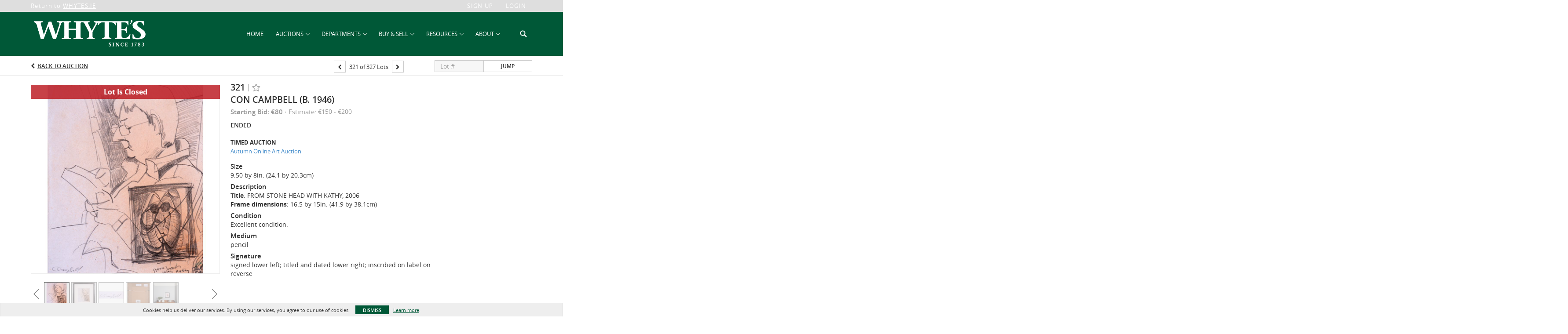

--- FILE ---
content_type: text/html; charset=UTF-8
request_url: https://bid.whytes.ie/lots/view/1-82Q93Z/con-campbell-b-1946
body_size: 74677
content:
<!doctype html>
<html ng-app="WebModule" ng-controller="RootController" lang="en">
<head>
			<meta charset="utf-8">
                <meta http-equiv="X-UA-Compatible" content="IE=edge" ng-if="isMobile">
        <meta
            name="viewport"
            content="width=device-width, initial-scale=1, user-scalable=0, shrink-to-fit=no, maximum-scale=1.0"
            ng-if="isMobile && (viewVars.currentRouteName !== 'live-auction'  || (!viewVars.features.allowMobileToAccessBiddingRoom && !viewVars.features.enableMobileBiddingRoom))" />
        <meta
            name="viewport"
            content="width=1000, user-scalable=no"
            ng-if="isMobile && viewVars.currentRouteName === 'live-auction' && (viewVars.features.allowMobileToAccessBiddingRoom || viewVars.features.enableMobileBiddingRoom)" />
            <link rel="canonical" href="//bid.whytes.ie/lots/view/1-82Q93Z/con-campbell-b-1946" />
	<title ng-if="!template.dynamicTitleActive && viewVars.defaulPage && viewVars.defaulPage === true">Con Campbell (b. 1946) | Whyte's</title>
	<title ng-if="!template.dynamicTitleActive && !viewVars.defaulPage && viewVars.defaulPage !== true">Con Campbell (b. 1946) | Whyte's</title>
	<title ng-if="template.dynamicTitleActive">{{template.title}}</title>
    <meta name="google" content="notranslate" ng-if="viewVars.currentRouteName === 'live-auction' && viewVars.brand ==='n4-dorotheum'">
	<meta property="og:site_name" content="Whyte's" />
    	<meta property="og:url" content="https://bid.whytes.ie/lots/view/1-82Q93Z/con-campbell-b-1946" /><meta property="og:type" content="product.item" /><meta property="product:retailer_item_id" content="1-82Q5Q9" /><meta property="og:title" content="Con Campbell (b. 1946)" /><meta property="product:availability" content="Out of Stock" /><meta property="product:price:amount" content="80.00" /><meta property="product:price:currency" content="EUR" /><meta property="og:image" content="https://images-cdn.auctionmobility.com/is3/auctionmobility-static/b6xQ-1-YK8DM/1-82Q93Z/321_1.jpg?width=880&amp;height=880&amp;resizeinbox=1&amp;backgroundcolor=EEEEEE" /><meta property="og:image:width" content="880" /><meta property="og:image:height" content="880" /><meta property="og:image:secure_url" content="https://images-cdn.auctionmobility.com/is3/auctionmobility-static/b6xQ-1-YK8DM/1-82Q93Z/321_1.jpg?width=880&amp;height=880&amp;resizeinbox=1&amp;backgroundcolor=EEEEEE" /><meta name="description" content="Title: FROM STONE HEAD WITH KATHY, 2006 Frame dimensions: 16.5 by 15in. (41.9 by 38.1cm) " /><meta property="og:description" content="Title: FROM STONE HEAD WITH KATHY, 2006 Frame dimensions: 16.5 by 15in. (41.9 by 38.1cm) " /><meta name="title" content="Con Campbell (b. 1946) | Whyte&#039;s" />
    
			<link rel="icon" href="https://b.auctionmobility.com/auctionmobility-configuration/v1/prod/brands/whytesauctions/Byhj91z6z/images/49d004ed51a30476ae2b236aeed6ea40-favicon.ico?version=fa5308" type="image/x-icon"/>
		<link rel="shortcut icon" href="https://b.auctionmobility.com/auctionmobility-configuration/v1/prod/brands/whytesauctions/Byhj91z6z/images/49d004ed51a30476ae2b236aeed6ea40-favicon.ico?version=fa5308" type="image/x-icon"/>
			<script>
			var _rollbarConfig = {
			    accessToken: "ffaf316c226f4f5081410492698047c4",
			    captureUncaught: true,
			    payload: {
			        environment: 'production',
							me: null
			    }
			};
						!function(r){function t(o){if(e[o])return e[o].exports;var n=e[o]={exports:{},id:o,loaded:!1};return r[o].call(n.exports,n,n.exports,t),n.loaded=!0,n.exports}var e={};return t.m=r,t.c=e,t.p="",t(0)}([function(r,t,e){"use strict";var o=e(1).Rollbar,n=e(2),a="https://d37gvrvc0wt4s1.cloudfront.net/js/v1.6/rollbar.min.js";_rollbarConfig.rollbarJsUrl=_rollbarConfig.rollbarJsUrl||a;var i=o.init(window,_rollbarConfig),l=n(i,_rollbarConfig);i.loadFull(window,document,!1,_rollbarConfig,l)},function(r,t){"use strict";function e(){var r=window.console;r&&"function"==typeof r.log&&r.log.apply(r,arguments)}function o(r,t){return t=t||e,function(){try{return r.apply(this,arguments)}catch(e){t("Rollbar internal error:",e)}}}function n(r,t,e){window._rollbarWrappedError&&(e[4]||(e[4]=window._rollbarWrappedError),e[5]||(e[5]=window._rollbarWrappedError._rollbarContext),window._rollbarWrappedError=null),r.uncaughtError.apply(r,e),t&&t.apply(window,e)}function a(r){this.shimId=++u,this.notifier=null,this.parentShim=r,this.logger=e,this._rollbarOldOnError=null}function i(r){var t=a;return o(function(){if(this.notifier)return this.notifier[r].apply(this.notifier,arguments);var e=this,o="scope"===r;o&&(e=new t(this));var n=Array.prototype.slice.call(arguments,0),a={shim:e,method:r,args:n,ts:new Date};return window._rollbarShimQueue.push(a),o?e:void 0})}function l(r,t){if(t.hasOwnProperty&&t.hasOwnProperty("addEventListener")){var e=t.addEventListener;t.addEventListener=function(t,o,n){e.call(this,t,r.wrap(o),n)};var o=t.removeEventListener;t.removeEventListener=function(r,t,e){o.call(this,r,t&&t._wrapped?t._wrapped:t,e)}}}var u=0;a.init=function(r,t){var e=t.globalAlias||"Rollbar";if("object"==typeof r[e])return r[e];r._rollbarShimQueue=[],r._rollbarWrappedError=null,t=t||{};var i=new a;return o(function(){if(i.configure(t),t.captureUncaught){i._rollbarOldOnError=r.onerror,r.onerror=function(){var r=Array.prototype.slice.call(arguments,0);n(i,i._rollbarOldOnError,r)};var o,a,u="EventTarget,Window,Node,ApplicationCache,AudioTrackList,ChannelMergerNode,CryptoOperation,EventSource,FileReader,HTMLUnknownElement,IDBDatabase,IDBRequest,IDBTransaction,KeyOperation,MediaController,MessagePort,ModalWindow,Notification,SVGElementInstance,Screen,TextTrack,TextTrackCue,TextTrackList,WebSocket,WebSocketWorker,Worker,XMLHttpRequest,XMLHttpRequestEventTarget,XMLHttpRequestUpload".split(",");for(o=0;o<u.length;++o)a=u[o],r[a]&&r[a].prototype&&l(i,r[a].prototype)}return r[e]=i,i},i.logger)()},a.prototype.loadFull=function(r,t,e,n,a){var i=function(){var t;if(void 0===r._rollbarPayloadQueue){var e,o,n,i;for(t=new Error("rollbar.js did not load");e=r._rollbarShimQueue.shift();)for(n=e.args,i=0;i<n.length;++i)if(o=n[i],"function"==typeof o){o(t);break}}"function"==typeof a&&a(t)},l=!1,u=t.createElement("script"),s=t.getElementsByTagName("script")[0],p=s.parentNode;u.src=n.rollbarJsUrl,u.async=!e,u.onload=u.onreadystatechange=o(function(){if(!(l||this.readyState&&"loaded"!==this.readyState&&"complete"!==this.readyState)){u.onload=u.onreadystatechange=null;try{p.removeChild(u)}catch(r){}l=!0,i()}},this.logger),p.insertBefore(u,s)},a.prototype.wrap=function(r,t){try{var e;if(e="function"==typeof t?t:function(){return t||{}},"function"!=typeof r)return r;if(r._isWrap)return r;if(!r._wrapped){r._wrapped=function(){try{return r.apply(this,arguments)}catch(t){throw t._rollbarContext=e()||{},t._rollbarContext._wrappedSource=r.toString(),window._rollbarWrappedError=t,t}},r._wrapped._isWrap=!0;for(var o in r)r.hasOwnProperty(o)&&(r._wrapped[o]=r[o])}return r._wrapped}catch(n){return r}};for(var s="log,debug,info,warn,warning,error,critical,global,configure,scope,uncaughtError".split(","),p=0;p<s.length;++p)a.prototype[s[p] ]=i(s[p]);r.exports={Rollbar:a,_rollbarWindowOnError:n}},function(r,t){"use strict";r.exports=function(r,t){return function(e){if(!e&&!window._rollbarInitialized){var o=window.RollbarNotifier,n=t||{},a=n.globalAlias||"Rollbar",i=window.Rollbar.init(n,r);i._processShimQueue(window._rollbarShimQueue||[]),window[a]=i,window._rollbarInitialized=!0,o.processPayloads()}}}}]);
		</script>
		<script src="//cdnjs.cloudflare.com/ajax/libs/jquery/1.11.1/jquery.min.js"></script>
	<script src="/bootstrap/js/bootstrap.min.js"></script>
	<script type="text/javascript">
	$(function(){
		$('.modal').bind('hidden.bs.modal', function () {
		  $("html").css("overflow", "");
		});
		$('.modal').bind('show.bs.modal', function () {
		  $("html").css("overflow", "hidden");
		});

	});
	</script>
    <script src="/bower_components/momentjs/min/moment.min.js"></script>
        <script src="/js/moment-timezone.min.js"></script>
	<script src="/js/moment-interval.js"></script>
    <script src="/js/bignumber.min.js"></script>
	 <script src="/slicknav/jquery.slicknav.min.js"></script>
     <style type="text/css">
        @font-face {
            font-family: 'Roboto';
            src: url('/fonts/Roboto/Roboto-Light.eot');
            src: url('Roboto-Light.eot?#iefix') format('embedded-opentype'),
                url('/fonts/Roboto/Roboto-Light.woff2') format('woff2'),
                url('/fonts/Roboto/Roboto-Light.woff') format('woff'),
                url('/fonts/Roboto/Roboto-Light.ttf') format('truetype'),
                url('/fonts/Roboto/Roboto-Light.svg#Roboto-Light') format('svg');
            font-weight: 300;
            font-style: normal;
            font-display: swap;
        }
        @font-face {
            font-family: 'Roboto';
            src: url('/fonts/Roboto/Roboto-Regular.eot');
            src: url('/fonts/Roboto/Roboto-Regular.eot?#iefix') format('embedded-opentype'),
                url('/fonts/Roboto/Roboto-Regular.woff2') format('woff2'),
                url('/fonts/Roboto/Roboto-Regular.woff') format('woff'),
                url('/fonts/Roboto/Roboto-Regular.ttf') format('truetype'),
                url('/fonts/Roboto/Roboto-Regular.svg#Roboto-Regular') format('svg');
            font-weight: normal;
            font-style: normal;
            font-display: swap;
        }
        @font-face {
            font-family: 'Roboto';
            src: url('/fonts/Roboto/Roboto-Medium.eot');
            src: url('/fonts/Roboto/Roboto-Medium.eot?#iefix') format('embedded-opentype'),
                url('/fonts/Roboto/Roboto-Medium.woff2') format('woff2'),
                url('/fonts/Roboto/Roboto-Medium.woff') format('woff'),
                url('/fonts/Roboto/Roboto-Medium.ttf') format('truetype'),
                url('/fonts/Roboto/Roboto-Medium.svg#Roboto-Medium') format('svg');
            font-weight: 500;
            font-style: normal;
            font-display: swap;
        }
        @font-face {
            font-family: 'Roboto';
            src: url('/fonts/Roboto/Roboto-Bold.eot');
            src: url('/fonts/Roboto/Roboto-Bold.eot?#iefix') format('embedded-opentype'),
                url('/fonts/Roboto/Roboto-Bold.woff2') format('woff2'),
                url('/fonts/Roboto/Roboto-Bold.woff') format('woff'),
                url('/fonts/Roboto/Roboto-Bold.ttf') format('truetype'),
                url('/fonts/Roboto/Roboto-Bold.svg#Roboto-Bold') format('svg');
            font-weight: bold;
            font-style: normal;
            font-display: swap;
        }
        @font-face {
            font-family: 'Roboto';
            src: url('/fonts/Roboto/Roboto-Italic.eot');
            src: url('/fonts/Roboto/Roboto-Italic.eot?#iefix') format('embedded-opentype'),
                url('/fonts/Roboto/Roboto-Italic.woff2') format('woff2'),
                url('/fonts/Roboto/Roboto-Italic.woff') format('woff'),
                url('/fonts/Roboto/Roboto-Italic.ttf') format('truetype'),
                url('/fonts/Roboto/Roboto-Italic.svg#Roboto-Italic') format('svg');
            font-weight: normal;
            font-style: italic;
            font-display: swap;
        }
        @font-face {
            font-family: 'Roboto';
            src: url('/fonts/Roboto/Roboto-MediumItalic.eot');
            src: url('/fonts/Roboto/Roboto-MediumItalic.eot?#iefix') format('embedded-opentype'),
                url('/fonts/Roboto/Roboto-MediumItalic.woff2') format('woff2'),
                url('/fonts/Roboto/Roboto-MediumItalic.woff') format('woff'),
                url('/fonts/Roboto/Roboto-MediumItalic.ttf') format('truetype'),
                url('/fonts/Roboto/Roboto-MediumItalic.svg#Roboto-MediumItalic') format('svg');
            font-weight: 500;
            font-style: italic;
            font-display: swap;
        }
        body {
            font-family: "Roboto";
        }
    </style>
    <link rel="stylesheet" type="text/css" href="/bootstrap/css/bootstrap.min.css" />
    <link rel="stylesheet" type="text/css" href="//maxcdn.bootstrapcdn.com/font-awesome/4.3.0/css/font-awesome.min.css" />
	<link rel="stylesheet" type="text/css" href="/bower_components/angular-bootstrap-calendar/dist/css/angular-bootstrap-calendar.min.css" />
	
            <script src="https://www.google.com/recaptcha/enterprise.js"></script>
    
    
     <link rel="stylesheet" type="text/css" href="/slicknav/slicknav.min.css" />
     <link rel="stylesheet" href="https://b.auctionmobility.com/auctionmobility-configuration/v1/prod/brands/whytesauctions/Byhj91z6z/web/9/web.css?version=fa5308"></link><meta name="theme-color" content="#FFFFFF"><link rel="stylesheet" href="/css/feature-responsive.css?version=fa5308"></link>    		<script type="text/javascript">
		viewVars = {"escaper":{},"isResponsive":true,"currentRouteName":"lot-detail-slug","products":["corePremium1"],"industry":null,"featureVersions":{"filters":"1","lotHeader":"2","liveAuction":"2","internalSliderVersion":"1","bulletinBoard":"1","documentRepository":1},"fieldsets":[],"features":{"disableNullConvertionForBackend":false,"sortBulletinCurrencies":false,"addDateTimePicker":false,"separateCreditCardOnregister":false,"enableFullAuctionDescriptionUi":false,"enableBuyNowButton":false,"abilityToReassignWinner":false,"viewAllLotsInNewTab":false,"liveBidding":true,"absenteeBidding":true,"noLiveAuctionAbsenteeBidding":false,"groupBidding":false,"enableAdminBlacklist":false,"categories":false,"maxSpendable":false,"maxSpendableLimit":false,"about":false,"artists":true,"kycDocument":false,"startingPriceVisible":true,"hasHighlightFeature":false,"hasHighlightHeaderFeature":false,"isWidgetSupportForLiveAuctions":false,"isWidgetSupportedTenant":false,"passwordOnly":false,"noConfirmLiveBid":true,"auctionHeaderV2":true,"lotListV2":true,"forceLotListV1":false,"reserveStatus":false,"accountBillingAddress":false,"noSSL":false,"forceUatSSL":false,"hidePaddle":false,"orders":false,"smartFilters":false,"responsive":true,"noMobileAccess":false,"cropLotImage":false,"disableCropAuctionImage":false,"noAMLogo":false,"bidInputOpened":false,"noAMCopyright":false,"consignments":false,"buyersPremium":false,"noLotList":false,"noLiveAuctionLotList":false,"noLotListInLiveAuction":false,"fullLotListInLiveAuction":false,"liveAuctionTheme1":false,"liveAuctionTheme2":false,"noPastLots":false,"contact":false,"registerWithoutCC":false,"preferredShipping":false,"lotYoutubeVideos":false,"noEstimate":false,"redirectToNonWWW":false,"redirectToWWW":false,"shippingMethod":false,"enableAuctionRegistrationPickupFlag":false,"documentRepository":false,"docRepoNDA":false,"returnToLink":true,"noCreditCard":false,"globalBidderRegistration":false,"basicBidSheetFilters":false,"noCoreNavbar":true,"totalSpent":false,"liveAuctionBulletin":true,"preferredPayment":false,"calendar":false,"iconBidInputs":false,"navbarStyle2":true,"bidderRegWithAccountCreation":false,"noDeleteBid":false,"internalSlider":true,"realEstate":false,"realEstateHybrid":false,"makeOffer":false,"phoneBid":false,"enableUpcomingPastBidSheet":false,"propertyTypes":false,"propertyLocations":false,"nonGridListLimits":false,"quickBids":false,"nonStardardLotListSizes":false,"lotsMap":false,"localeFlags":false,"localeFlagsMobileOnly":false,"localAutoDetect":false,"searchSuggestions":false,"searchUpcomingLotsOnly":false,"lotGroup":false,"googleTranslate":false,"bingTranslate":false,"noGridView":false,"noStatusOverlayOnAuctionList":false,"bidsInLotObject":true,"noUserRegistration":false,"bidSuggestionsInfiniteScroll":false,"contactForm":false,"allowMobileToAccessBiddingRoom":false,"enableMobileBiddingRoom":true,"noLiveBulletinBrandLogo":false,"useLargeImageOnlyForLiveBulletin":false,"hideDescriptionHeader":false,"traditionalListings":false,"sellersGuide":false,"buyersGuide":false,"deposit":false,"persistentBiddingRoomMessages":false,"showLotDescriptionOnLiveBulletin":false,"savedSearches":false,"countryPickerFields":false,"lightUserLandingPage":false,"coreLotListExpandedGridViewOnly":false,"coreLotListExpandedGridViewOnlyTwoColumns":false,"coreLotListExpandedGridView":false,"disableLotSlugOnLotDetails":false,"persistentLotListView":false,"watchIconAlwaysVisible":false,"defaultToUpcomingForFilters":false,"biddable":false,"showOptInMarketingOnUserReport":false,"removeCookieNotice":false,"noPastAuctionsRoute":false,"disableUserProfileEditing":false,"percentageBidding":false,"hidePastSalesNavigationItems":false,"spectatorMode":true,"queryParamLogin":false,"liveBulletinSkin2":false,"liveBulletinSkin3":false,"adminBiddingReport":false,"postAuctionReportWinningInternetBiddersOnly":false,"adminAllowCreditCardSkip":true,"auctionSimulator":false,"perfectCondition":false,"adminV2Bids":false,"disableStaggeredEndTimes":false,"disableDeleteBids":false,"adminUserNotes":false,"websocketLotList":true,"staticPageEditor":true,"configurableAutoRegistration":false,"autoApproveRegistration":true,"auctionCopy":false,"dataloader":false,"auctionDetailsOpenOnLotList":false,"dataloaderV2":true,"importPriceGuide":false,"posterPriceGuide":false,"importBids":false,"importUsers":false,"timedThenLive":true,"paidLabs":false,"lotBiddingDisabler":false,"enableHideAuctionLotForCustomer":false,"adminTimedLotListDetails":false,"userPaddle":false,"userListV2":false,"registrationsListV2":false,"pushNotification":false,"pushNotificationsAnonymous":false,"bannerNotification":false,"dataloaderV2Flow":true,"shareWidgetOnLotDetails":false,"exportProductCatalog":false,"importInvoiceCsv":false,"addressSummaryToggle":false,"lotComments":false,"lotBidTable":false,"choiceBidding":false,"pickUpOnly":false,"discountSystem":false,"generators":false,"ordersV2":false,"webOrdersV2Invoices":false,"invoiceBuyersPremium":true,"allowSpendingLimitToBeSetByCustomer":false,"externalAuctionLotsLinkForZeroLotAuctions":false,"autoApproveRegistrationWithSpendingLimit":false,"adminPasswordChange":false,"exportAuctionCatalogCsv":false,"exportAuctionLotImages":false,"allowLotViewImageZoom":false,"allowEditRegistrationApprovedPendingEmail":false,"pickupLocation":false,"allowDataloadS3Sync":false,"allowOngoingAuctions":false,"refillRegisterForm":false,"auctionYoutubeVideos":false,"allowDecimalIncrements":false,"webSocketListenAuctionLotsMap":false,"isLotSupportDraftMode":false,"outbidPopup":false,"allowJumpIncrementBidding":false,"reCaptchaOnRegistration":true,"reCaptchaOnForgotPassword":true,"conditionReportRequestDisabler":false,"waveBidCustomReports":false,"fieldAdditionalAgent":false,"choiceBiddingTimed":false,"AMLogger":false,"editorialEnhancedViewUrl":false,"showAuctionTitleInContactFormSubject":false,"disableSearchEngineIndexing":false,"parentChildAuction":false,"auction_date_lot_number_asc":false,"zipCodeRequiredOnlyUsCanada":false,"enableForgotPasswordStaticPage":false,"liveBidTimedCount":false,"enabledPCGS":false,"disableRobots":false,"lotDescriptionIsOptional":false,"enableExtendByAuctionStaggering":false,"noIndexLotListAndLotDetail":false,"enableFeatureScribe":false,"filterZeroBidTimedAuctionLots":false,"showLargeNavbarLogo":false,"hasHeavyUsers":true,"nonEditUserDetailsAdmin":false,"primaryNotes":false,"secondaryNotes":false,"enableShippingQuote":false,"disableAutoSwitchTab":false,"enableBypassCC":false,"enableSaleRoomNotice":false,"enableHideSoldPriceForCustomer":false,"hasWatchAuction":false,"enlargeThumbnailImagesPopup":false,"disablePrivacyPolicy":false,"enableKycDocument":false,"enableApiHashing":false,"purchasable":false,"disableCustomerCSVReport":false,"isHideBidLive":false,"enableCreditCardSCA":true,"redirectHomePage":false,"enableSSOTool":false,"enableTargetAtgHouseIds":false,"enableBidPopup":false,"noSSLOnTraining":false,"unsupportedSSOEndpoints":false,"hideUnsupportedScreenErrorMessage":false,"hasSubjectToFeature":false,"enableLogApiResponseTime":false,"enablePhillipsAuthSdkWeb":false,"customPageTitle":false,"allowCorsXsrfToken":false,"isAzureSSOClient":false,"allowUserCookiePreference":false,"refreshDepositAfterPlaceBid":false,"enablePrecallVideo":false,"enableBrightcoveVideoForLot":false,"disableOnGoingAuction":false,"enableLotNumberPrefix":false,"changeCustomerPhoneLabel":false,"addSlugInAuctionUrl":false,"disablePasswordValidation":false,"enableAskingPriceIncrementButtons":false,"liveBiddingRoomNavbar":false,"showFinalBidWhenWon":false,"localStateMessageWithExclamatory":false,"showPlaceBidTextInBiddingRoom":false,"hideSortByFilterFromPage":false,"hideSearchFilterFromPage":false,"hideJumpFilterFromPage":false,"noLotImageInPage":false,"filtersV2":false,"customerEmailVerificationEnabled":true,"crossListingEnabled":true,"eventMessagingService":true},"defaultEventMessagingService":"eventws","numLiveAuctionEarlyRegistrationDays":null,"facebookPixel":null,"googleTagManager":null,"barnebysBaProgramId":null,"facebookDomainVerification":null,"googleSiteVerification":null,"timedAuctionPopupText":null,"userwayKey":null,"customContactUsWebWidget":null,"manually_approve_online_bids":true,"localeCurrencyCode":null,"jsLogChannel":"none","jsLogChannelSourceUrl":null,"disableAutoSlideInLiveTheme":null,"defaultLotListView":"list","enableExtendByAuctionStaggering":null,"filterOptions":{"showSortByEstimatesFilterOption":true,"showSortByVintageFilterOption":false,"showSortByArtistFilterOption":false,"showSortByBidsFilterOption":false,"showSortByPriceFilterOption":false},"lotImageBackgroundColor":"EEEEEE","module":"frontend","me":null,"userAgent":"Mozilla\/5.0 (Macintosh; Intel Mac OS X 10_15_7) AppleWebKit\/537.36 (KHTML, like Gecko) Chrome\/131.0.0.0 Safari\/537.36; ClaudeBot\/1.0; +claudebot@anthropic.com)","auctionmobilityRefererUTMs":null,"brand":"whytesauctions","bodyClasses":["whytesauctions","has-return-to-link","has-navbar-style-2","large-navbar-logo-visible","has-large-navbar-logo","has-core-navbar-3","locale-en","lot-body"],"hasHdhColumn":false,"locale":"en","paddleLabel":"paddle","dateFormats":{"longDateWithDateFirst":"DD MMMM YYYY hh:mma z"},"paymentProcessor":"stripe","spendingLimitRanges":null,"lotCurrencies":null,"currencyList":{"USD":{"label":"USD","symbol":"$"},"CAD":{"label":"CAD","symbol":"CA$"},"GBP":{"label":"GBP","symbol":"\u00a3"},"CHF":{"label":"CHF","symbol":"CHF"},"HKD":{"label":"HKD","symbol":"HK$"},"CNY":{"label":"RMB","symbol":"\u00a5"},"MXN":{"label":"MXN","symbol":"$"},"EUR":{"label":"EUR","symbol":"\u20ac"},"ZAR":{"label":"ZAR","symbol":"R"},"JPY":{"label":"JPY","symbol":"\u00a5"},"AUD":{"label":"AUD","symbol":"AU$"},"NZD":{"label":"NZD","symbol":"$"},"TWD":{"label":"TWD","symbol":"NT$"},"SGD":{"label":"SGD","symbol":"SGD"},"INR":{"label":"INR","symbol":"\u20b9"},"IDR":{"label":"IDR","symbol":"IDR"},"EGP":{"label":"EGP","symbol":"E\u00a3"},"NGN":{"label":"NGN","symbol":"\u20a6"},"PLN":{"label":"PLN","symbol":"z\u0142"},"MYR":{"label":"MYR","symbol":"RM"},"SLL":{"label":"SLL","symbol":"Le"},"NOK":{"label":"NOK","symbol":"kr"},"BZD":{"label":"BZD","symbol":"$"},"PHP":{"label":"PHP","symbol":"\u20b1"},"ZWL":{"label":"ZWL","symbol":"Z$"},"LKR":{"label":"LKR","symbol":"LKR"},"BDT":{"label":"BDT","symbol":"BDT"},"THB":{"label":"THB","symbol":"\u0e3f"},"COP":{"label":"COP","symbol":"COP$"},"ZMW":{"label":"ZMW","symbol":"ZK"},"DKK":{"label":"DKK","symbol":"DKK"},"SEK":{"label":"SEK","symbol":"SEK"},"SAR":{"label":"SAR","symbol":"SAR"},"AED":{"label":"AED","symbol":"\u062f.\u0625"}},"categoryLabel":{"singular":"Category","plural":"Categories"},"menuOptionAccountTitle":"","availableLocales":["en"],"discardBrandName":false,"localeMapping":{"en":"English","es":"Espa\u00f1ol","fr":"Fran\u00e7ais","de":"Deutsch","nl":"Dutch","it":"Italiano","fi":"Suomi","pl":"Polski","zh-TW":"\u7e41\u9ad4\u4e2d\u6587","zh-CN":"\u7b80\u4f53\u4e2d\u6587","ja":"\u65e5\u672c\u8a9e"},"localeOptions":{"dateTimeFormats":{"dateFormat":"MMM D, YYYY","timeFormat":"h:mm A","timeFormatNoMinutes":"h A","longDate":"LLL z","longDateNoTimeFormat":"LL","shortTime":"h:mm a z","shortTimeNoMinutes":"h a z"},"currencyFormat":"{currency-sign}{price}"},"currencyFormat":"{currency-sign}{price}","translation":{"smartling":{"_translate_paths":{"path":"*\/translation","instruction":"\/*\/notes"},"placeholder_format_custom":["\\{[A-Z]*\\} \\{[A-Z]*, select, [0-9]*\\{|\\} other\\{|\\}\\{2,2\\}|\\{[A-Z]*\\}|\\{[A-Z]*, select, [0-9]*\\{|\\} other\\{|\\}\\{2,2\\}|\\{PADDLE\\}|\\{LOTNUMBER\\}"]},"01 - January":"01 - January","02 - February":"02 - February","03 - March":"03 - March","04 - April":"04 - April","05 - May":"05 - May","06 - June":"06 - June","07 - July":"07 - July","08 - August":"08 - August","09 - September":"09 - September","10 - October":"10 - October","11 - November":"11 - November","12 - December":"12 - December","About":"About","About Us":"About Us","Account Billing Address":"Account Billing Address","Active Filters":"Active Filters","Add a New Credit Card":"Add a New Credit Card","Add Card":"Add Card","Address 2":"Address 2","Address":"Address","Address type must be one of: 'shipping' or 'billing'.":"Address type must be one of: 'shipping' or 'billing'.","All":"All","All Lots":"All Lots","All Items":"All Items","All Past Auctions":"All Past Auctions","All rights reserved":"All rights reserved","All Upcoming Auctions":"All Upcoming Auctions","and":"and","artist":"artist","ARTIST":"ARTIST","Artist":"Artist","Artist Name":"Artist Name","Auction":"Auction","Auction Calendar":"Auction Calendar","Auction Ends":"Auction Ends","Auction Info":"Auction Info","Auction is Closed":"Auction is Closed","Auctions":"Auctions","Auction Catalogues":"Auction Catalogues","Auction Results":"Auction Results","Auction Starts":"Auction Starts","Auction will start soon":"Auction will start soon...","A user is already registered with that email.":"A user is already registered with that email.","Back":"Back","Back To Current Lot":"Back To Current Lot","Back To Current Item":"Back To Current Item","Back to My Bids":"Back to My Bids","Back to Sign In":"Back to Sign In","Bid":"Bid","Bidder Registration":"Bidder Registration","Bidding":"Bidding","BIDDING":"BIDDING","Bidding room is unavailable. We're working on restoring service. Please try again soon...":"Bidding room is unavailable. We're working on restoring service. Please try again soon...","Bid increment is":"Bid increment is","Bid Live":"Bid Live","Join Live Auction":"Join Live Auction","Billing Address":"Billing Address","By bidding through this website, you agree to the":"By bidding through this website, you agree to the","By checking below, you agree:":"By checking below, you agree:","Cancel":"Cancel","Captcha Verification Failed.":"Captcha Verification Failed.","Card Holder":"Card Holder","Card Holder Name":"Card Holder Name","Card Number":"Card Number","Categories":"Categories","Category":"Category","Change Password":"Change Password","Choose Month":"Choose Month","Choose Year":"Choose Year","City":"City","Closed":"Closed","Closing from:":"Closing from:","Company Name":"Company Name","Condition":"Condition","Conditions of Sale":"Conditions of Sale","General Conditions of Sale":"General Conditions of Sale","Confirm Delete":"Confirm Delete","Confirm Password":"Confirm Password","Consign":"Consign","(Connected)":"(Connected)","Country":"Country","Credit Card":"Credit Card","Credit card verification is for account set up only. Your card will only be charged should you choose Credit Card as your preferred payment method.":"Credit card verification is for account set up only. Your card will only be charged should you choose Credit Card as your preferred payment method.","Current":"Current","Histor":"Histor","Current Lot":"Current Lot","Current Password":"Current Password","CVV Code":"CVV Code","Declined":"Declined","Default Auction Bid Limit":"Default Auction Bid Limit","Delete":"Delete","Delete Bid":"Delete Bid","Delete Bid?":"Delete Bid?","Delete Card":"Delete Card","Description":"Description","Documents":"Documents","Terms of Sale":"Terms of Sale","Location Map":"Location Map","Download":"Download","Download our free app!":"Download our free app!","Edit":"Edit","Edit Bid":"Edit Bid","Email":"Email","Ended":"Ended","Ended:":"Ended:","Ends:":"Ends:","Starts to close:":"Starts to close:","Enter your Email":"Enter your Email","Est:":"Est:","Est":"Est","Est.":"Est.","Estimate:":"Estimate:","Estimate":"Estimate","Estimate: High to Low":"Estimate: High to Low","Estimate: Low to High":"Estimate: Low to High","Exhibited":"Exhibited","Exit":"Exit","Expenses":"Expenses","Expiration":"Expiration","Expiry Month":"Expiry Month","Expiry Year":"Expiry Year","Favorite Artists":"Favorite Artists","Fax":"Fax","First and Last Name":"First and Last Name","First Name":"First Name","Follow":"Follow","Following":"Following","Forgot Password?":"Forgot Password?","Forgot your password?":"Forgot your password?","Go":"Go","Group A":"Group A","Group B":"Group B","Group C":"Group C","Group D":"Group D","Group E":"Group E","Group F":"Group F","Group G":"Group G","Group H":"Group H","Group I":"Group I","Group J":"Group J","Group K":"Group K","Group L":"Group L","Group M":"Group M","Group N":"Group N","Group O":"Group O","Group P":"Group P","Group Q":"Group Q","Group R":"Group R","Group S":"Group S","Group T":"Group T","Group U":"Group U","Group V":"Group V","Group W":"Group W","Group X":"Group X","Group Y":"Group Y","Group Z":"Group Z","How do you plan to participate in this auction?":"How do you plan to participate in this auction?","I am 18 years of age or older":"I am 18 years of age or older","I am 21 years of age or older":"I am 21 years of age or older","I am":"I am","years of age or older":"years of age or older","I have read and agree to the":"I have read and agree to the","in All Lots":"in All Lots","Invalid email or password.":"Invalid email or password.","Invalid\/expired password token.":"Invalid\/expired password token.","Jump":"Jump","Jump to lot":"Jump to lot","Jump To Lot":"Jump To Lot","Last Name":"Last Name","left":"left","Less":"Less","Limit":"Limit","Live Auction":"Live Auction","Live Bid":"Live Bid","Live!":"Live!","Live":"Live","LIVE NOW!":"LIVE NOW!","Location":"Location","Login":"Login","Logout":"Logout","Lost":"Lost","LOT CLOSED":"LOT CLOSED","ITEM CLOSED":"ITEM CLOSED","LOT(S) CLOSED":"LOT(S) CLOSED","Lot Is Closed":"Lot Is Closed","LotIsClosed":"Lot Is Closed","Lot is open for bids!":"Lot is open for bids!","Item is open for bids!":"Item is open for bids!","Open for bids!":"Open for bids!","Lot #":"Lot #","Item #":"Item #","Opening":"Opening","Hammer":"Hammer","How to Buy":"How to Buy","Lot":"Lot","Item":"Item","Lot Number":"Lot Number","LOT PASSED":"LOT PASSED","ITEM PASSED":"ITEM PASSED","LOT PAUSED":"LOT PAUSED","ITEM PAUSED":"ITEM PAUSED","LOT REVIEW":"LOT REVIEW","ITEM REVIEW":"ITEM REVIEW","Lots":"Lots","LOTSOLD":"LOT {LOTNUMBER} SOLD","ITEMSOLD":"ITEM {LOTNUMBER} SOLD","LOT(S) Sold":"LOT(S) SOLD","ITEM(S) SOLD":"ITEM(S) SOLD","Lot Updated Successfully ":"Lot Updated Successfully ","LOTWON":"Lot Won!","ITEMWON":"ITEM Won!","LOT(S) Won!":"LOT(S) Won!","ITEM(S) Won!":"ITEM(S) Won!","YOUWONLOTNUM":"YOU WON LOT {LOTNUMBER}!","YOUWONITEMNUM":"YOU WON ITEM {LOTNUMBER}!","You Won":"You Won","Starting At":"Starting At","Message":"Message","Minimum Bid":"Minimum Bid","Month":"Month","More Auctions":"More Auctions","More":"More","My Bids":"My Bids","MY BIDS":"MY BIDS","My Consignments":"My Consignments","My Past Bids":"My Past Bids","My Profile":"My Profile","My Upcoming Bids":"My Upcoming Bids","Absentee Bid on this lot":"Absentee Bid on this lot","Absentee Bid on this item":"Absentee Bid on this item","New Group":"New Group","New password is invalid.  Must be a string of at least 6 characters.":"New password is invalid.  Must be a string of at least 6 characters.","New Password":"New Password","No Filters":"No Filters","No lots found for the selected filters.":"No lots found for the selected filters.","No lots found.":"No lots found.","No":"No","Not a member?":"Not a member?","(not met)":"(not met)","Not Registered":"Not Registered","Not Specified":"Not Specified","No upcoming auctions.":"No upcoming auctions.","Now":"Now","Open Auction":"Open Auction","Optional":"Optional","OR":"OR","Our app is free!":"Our app is free!","Outbid":"Outbid","paddle":"paddle","Paddle":"Paddle","Page":"Page","Participation":"Participation","Passed":"Passed","Password":"Password","Password reset instructions emailed.":"Password reset instructions emailed.","Password reset instructions will be sent to your email.":"Password reset instructions will be sent to your email.","Password updated successfully.":"Password updated successfully.","Past Auctions":"Past Auctions","Past Bids":"Past Bids","Past":"Past","Paused":"Paused","Payment Method":"Payment Method","Pending":"Pending","PENDING":"PENDING","Per Page":"Per Page","Phone":"Phone","Place a bid on a lot.":"Place a bid on a lot.","Place Absentee Bid":"Place Absentee Bid","Place Bid":"Place Bid","Place bids and manage your account from anywhere.":"Place bids and manage your account from anywhere.","Please check back later.":"Please check back later.","Please check your firewall settings":"Please check your firewall settings","Please contact us to increase your limit.":"Please contact us to increase your limit.","Please enter a valid email address.":"Please enter a valid email address.","Please fill in all fields to sign up.'":"Please fill in all fields to sign up.'","Please fill in all required fields.":"Please fill in all required fields.","Please fill in all required fields correctly.":"Please fill in all required fields correctly.","Please fill in your credit card information correctly.":"Please fill in your credit card information correctly.","Please login or register to see your past bids.":"Please login or register to see your past bids.","Please login or register to see your upcoming bids.":"Please login or register to see your upcoming bids.","Please login or register to view your consignments.":"Please login or register to view your consignments.","Please login or register to view your watched lots.":"Please login or register to view your watched lots.","Please login or sign up to continue.":"Please login or sign up to continue.","Please provide an auction id.":"Please provide an auction id.","Please provide a shipping address before checking out.":"Please provide a shipping address before checking out.","Please register to bid.":"Please register to bid.","Please try changing your filters.":"Please try changing your filters.","Please try searching by a name or title of a lot.":"Please try searching by a name or title of a lot.","Please try searching by the artist's name or title of the lot.":"Please try searching by the artist's name or title of the lot.","Please use a lot's star button to start watching a lot.":"Please use a lot's star button to start watching a lot.","Please use an auction's star button to start watching an auction.":"Please use an auction's star button to start watching an auction.","PLEASE WAIT":"PLEASE WAIT","Postal Code":"Postal Code","Powered by:":"Powered by:","PREPARING LOT":"PREPARING LOT","PREPARINGLOT":"Preparing Lot {LOTNUMBER}","PREPARINGITEM":"Preparing Item {LOTNUMBER}","PREPARINGNEXTLOT":"Preparing Next Lot...","PREPARINGNEXTITEM":"Preparing Next Item...","Privacy Policy":"Privacy Policy","Profile":"Profile","Profit":"Profit","Provenance":"Provenance","Province":"Province","Purchased":"Purchased","Purchased for":"Purchased for","Quantity":"Quantity","Literature":"Literature","Refresh":"Refresh","Registered Auctions":"Registered Auctions","Registered":"Registered","Register":"Register","Register to Bid":"Register to Bid","Register to place absentee bids and join the live auction":"Register to place absentee bids and join the live auction","Registration Declined":"Registration Declined","Registration declined":"Registration declined","Registration Pending":"Registration Pending","Registration pending":"Registration pending","Required":"Required","Required: *Required":"Required: *Required","Reserve not met":"Reserve not met","Reserve":"Reserve","Reset":"Reset","result for":"result for","results for":"results for","Return to":"Return to","Revenue":"Revenue","Sale Total:":"Sale Total:","Same as Shipping Address":"Same as Shipping Address","Save":"Save","Search All Lots":"Search All Lots","Search Lots":"Search Lots","Search":"Search","Select a method":"Select a method","Select a preferred payment method":"Select a preferred payment method","Select a province":"Select a province","Select a state":"Select a state","Send reset email":"Send reset email","Shipping Address":"Shipping Address","Primary Address":"Primary Address","Show:":"Show:","Signature":"Signature","Signed up on":"Signed up on","Sign up now":"Sign up now","Sign Up":"Sign Up","Single Bid":"Single Bid","Single Bids":"Single Bids","Size":"Size","Sold":"Sold","Sold for":"Sold for","for:":"for:","Sorry, there are no planned auctions at this time.":"Sorry, there are no planned auctions at this time.","Sort By":"Sort By","Start following artists by using the follow button when browsing lots.":"Start following artists by using the follow button when browsing lots.","Starting Bid":"Starting Bid","Starting Bid:":"Starting Bid:","Starting bid":"Starting Bid","Starting bid:":"Starting Bid:","Start placing bids from the auction page.":"Start placing bids from the auction page.","Starts:":"Starts:","Started:":"Started:","Starts in":"Starts in","Live auction started:":"Live auction started:","Live auction starts:":"Live auction starts:","Pre bidding starts:":"Pre-bidding starts:","View Lots":"View Lots","Item Details":"Item Details","State":"State","Submit":"Submit","Submit Bid":"Submit Bid","SUBMITTED":"SUBMITTED","SUBMITTING BID":"SUBMITTING BID...","PENDING BID":"PENDING BID...","Terms and Conditions":"Terms and Conditions","Terms of Use":"Terms of Use","That action could not be completed.":"That action could not be completed.","That auction is not currently live!":"That auction is not currently live!","That lot was not found.":"That lot was not found.","There are no lots available at this time.":"There are no lots available at this time.","There are no lots for the selected Artist.":"There are no lots for the selected Artist.","There are no past auctions.":"There are no past auctions.","There are no past lots.":"There are no past lots.","Timed Auction":"Timed Auction","Timed":"Timed","Time Left":"Time Left","Total":"Total","Try Again":"Try Again","Unfollow":"Unfollow","Unlimited":"Unlimited","Upcoming Auctions":"Upcoming Auctions","Upcoming Bids":"Upcoming Bids","Upcoming":"Upcoming","User Information":"User Information","Viewing":"Viewing","View Mode":"View Mode","View":"View","Waiting for lot to open.":"Waiting for lot to open.","Waiting for item to open.":"Waiting for item to open.","Watched Lots":"Watched Lots","Watched Items":"Watched Items","Watched":"Watched","Watching":"Watching","Watch":"Watch","We could not register you as a bidder at this time. Please check back later.":"We could not register you as a bidder at this time. Please check back later.","We do not ship to that state.":"We do not ship to that state.","We only accept credit cards with a billing address that matches your shipping address":"We only accept credit cards with a billing address that matches your shipping address","We're having trouble connecting to the bidding room from your network":"We're having trouble connecting to the bidding room from your network","We were unable to retrieve your consignment statement. Please try again or contact us if the issue persists.":"We were unable to retrieve your consignment statement. Please try again or contact us if the issue persists.","We were unable to retrieve your invoice. Please try again or contact us if the issue persists.":"We were unable to retrieve your invoice. Please try again or contact us if the issue persists.","We will contact you after the auction with further instructions":"We will contact you after the auction with further instructions","Withdrawn":"Withdrawn","Won":"Won","Yes":"Yes","You are already registered with that email! Please login to continue.":"You are already registered with that email! Please login to continue.","YOU ARE DISCONNECTED":"YOU ARE DISCONNECTED","Disconnected":"Disconnected","You are not following any Artists yet.":"You are not following any Artists yet.","You are not following any artists yet.":"You are not following any artists yet.","You are not watching any lots yet.":"You are not watching any lots yet.","YOU ARE WINNING":"YOU ARE WINNING","You bid;":"You bid","You bid":"You bid","You Bid":"You Bid","You have been outbid.":"You have been outbid.","You have logged out.":"You have logged out.","You have no current orders.":"You have no current orders.","You have no current bids.":"You have no current bids.","You have no past orders.":"You have no past orders.","You have not lost any lots.":"You have not lost any lots.","You have not made any bids in past auctions.":"You have not made any bids in past auctions.","You have not made any bids yet.":"You have not made any bids yet.","You have not made any bids.":"You have not made any bids.","You have not won any lots.":"You have not won any lots.","You placed a":"You placed a","Your card will not be charged. Verification only, unless you make a purchase and your preferred method of payment is set to 'Credit Card'.":"Your card will not be charged. Verification only, unless you make a purchase and your preferred method of payment is set to 'Credit Card'.","Your current password is incorrect.":"Your current password is incorrect.","Your Default Auction Bid Limit is:":"Your Default Auction Bid Limit is:","Your new password does not match your confirm password.":"Your new password does not match your confirm password.","Your password has been reset.":"Your password has been reset.","Your password must be at least 6 characters in length.":"Your password must be at least 6 characters in length.","Your Preferred Payment Method is:":"Your Preferred Payment Method is:","Your registration is pending.":"Your registration is pending.","Your registration was declined.":"Your registration was declined.","You won this lot":"You won this lot","Zip Code":"Zip Code","You just bid!":"You just bid","Floor bid":"Floor bid","Current Bid":"Current Bid","Current bid":"Current bid","Current bid:":"Current bid:","CURRENT BID:":"CURRENT BID:","Now!":"Now!","Consigned Item":"Consigned Item","Back to Auction":"Back to Auction","Terms & Conditions":"Terms & Conditions","Please read these Terms & Conditions carefully":"Please read these Terms & Conditions carefully","Auction Software by":"Auction Software by","Forgot Your Password?":"Forgot Your Password?","Read":"Read","(Half Increment)":"(Half Increment)","Login To Bid":"Login To Bid","Register To Bid":"Register To Bid","Confirm":"Confirm","Try to reconnect":"Try to reconnect","By bidding, you agree to pay the price shown":"By bidding, you agree to pay the price shown","AUCTIONCOUNT":"{AUCTIONCOUNT} {AUCTIONCOUNT, select, 1{Auction} other{Auctions}}","BIDBUTTON":"{BIDCOUNT} {BIDCOUNT, select, 1{Bid} other{Bids}}","BIDCOUNT":"{BIDCOUNT} {BIDCOUNT, select, 1{bid} other{bids}}","FAVORITEARTISTCOUNT":"{ARTISTCOUNT} {ARTISTCOUNT, select, 1{Artist} other{Artists}}","FAVORITEMAKECOUNT":"{ARTISTCOUNT} {ARTISTCOUNT, select, 1{Make} other{Makes}}","FAVORITEPRODUCERCOUNT":"{ARTISTCOUNT} {ARTISTCOUNT, select, 1{Producer} other{Producers}}","LOTBUTTON":"{LOTCOUNT} {LOTCOUNT, select, 1{Lot} other{Lots}}","ITEMBUTTON":"View {ITEMCOUNT} {ITEMCOUNT, select, 1{Item} other{Items}}","LOTCOUNT":"{LOTCOUNT} {LOTCOUNT, select, 1{lot} other{lots}}","ITEMCOUNT":"{ITEMCOUNT} {ITEMCOUNT, select, 1{item} other{items}}","WATCHEDLOTCOUNT":"{LOTCOUNT} {LOTCOUNT, select, 1{watched lot} other{watched lots}}","WATCHEDITEMCOUNT":"{LOTCOUNT} {LOTCOUNT, select, 1{watched item} other{watched items}}","PAGELABEL":"{PAGECOUNT} {PAGECOUNT, select, 1{Page} other{Pages}}","PASTAUCTIONCOUNT":"{AUCTIONCOUNT} {AUCTIONCOUNT, select, 1{Past Auction} other{Past Auctions}}","PROPERTYCOUNT":"{PROPERTYCOUNT} {PROPERTYCOUNT, select, 1{property} other{properties}}","BIDSINAUCTIONCOUNT":"{BIDCOUNT} Active {BIDCOUNT, select, 1{Bid} other{Bids}} in {AUCTIONCOUNT} {AUCTIONCOUNT, select, 1{Auction} other{Auctions}}","BIDSINPASTAUCTIONCOUNT":"{BIDCOUNT} {BIDCOUNT, select, 1{Bid} other{Bids}} in {AUCTIONCOUNT} {AUCTIONCOUNT, select, 1{Past Auction} other{Past Auctions}}","The card number is not a valid credit card number.":"The card number is not a valid credit card number.","Your card's expiration year is invalid.":"Your card's expiration year is invalid.","Your card's security code is invalid.":"Your card's security code is invalid.","Could not find payment information":"Could not find payment information","Please fill in all fields to sign up.":"Please fill in all fields to sign up.","We don't have an account with that email address.":"If the supplied username exists, a password reset link will be provided via email.","Errata":"Errata","Lot Updates":"Lot Updates","Item Updates":"Item Updates","Back to Watched Lots":"Back to Watched Lots","Title":"Title","Select a title":"Select a title","Mr":"Mr","Mrs":"Mrs","Ms":"Ms","Dr":"Dr","Afghanistan":"Afghanistan","\u00c5land Islands":"\u00c5land Islands","Albania":"Albania","Algeria":"Algeria","American Samoa":"American Samoa","Andorra":"Andorra","Angola":"Angola","Anguilla":"Anguilla","Antarctica":"Antarctica","Antigua and Barbuda":"Antigua and Barbuda","Argentina":"Argentina","Armenia":"Armenia","Aruba":"Aruba","Australia":"Australia","Austria":"Austria","Azerbaijan":"Azerbaijan","Bahamas":"Bahamas","Bahrain":"Bahrain","Bangladesh":"Bangladesh","Barbados":"Barbados","Belarus":"Belarus","Belgium":"Belgium","Belize":"Belize","Benin":"Benin","Bermuda":"Bermuda","Bhutan":"Bhutan","Bolivia, Plurinational State of":"Bolivia, Plurinational State of","Bonaire, Sint Eustatius and Saba":"Bonaire, Sint Eustatius and Saba","Bosnia and Herzegovina":"Bosnia and Herzegovina","Botswana":"Botswana","Bouvet Island":"Bouvet Island","Brazil":"Brazil","British Indian Ocean Territory":"British Indian Ocean Territory","Brunei Darussalam":"Brunei Darussalam","Bulgaria":"Bulgaria","Burkina Faso":"Burkina Faso","Burundi":"Burundi","Cambodia":"Cambodia","Cameroon":"Cameroon","Canada":"Canada","Cape Verde":"Cape Verde","Cayman Islands":"Cayman Islands","Central African Republic":"Central African Republic","Chad":"Chad","Chile":"Chile","China":"China","Christmas Island":"Christmas Island","Cocos (Keeling) Islands":"Cocos (Keeling) Islands","Colombia":"Colombia","Comoros":"Comoros","Congo":"Congo","Congo, the Democratic Republic of the":"Congo, the Democratic Republic of the","Cook Islands":"Cook Islands","Costa Rica":"Costa Rica","C\u00f4te d'Ivoire":"C\u00f4te d'Ivoire","Croatia":"Croatia","Cuba":"Cuba","Cura\u00e7ao":"Cura\u00e7ao","Cyprus":"Cyprus","Czech Republic":"Czech Republic","Denmark":"Denmark","Djibouti":"Djibouti","Dominica":"Dominica","Dominican Republic":"Dominican Republic","Ecuador":"Ecuador","Egypt":"Egypt","El Salvador":"El Salvador","Equatorial Guinea":"Equatorial Guinea","Eritrea":"Eritrea","Estonia":"Estonia","Ethiopia":"Ethiopia","Falkland Islands (Malvinas)":"Falkland Islands (Malvinas)","Faroe Islands":"Faroe Islands","Fiji":"Fiji","Finland":"Finland","France":"France","French Guiana":"French Guiana","French Polynesia":"French Polynesia","French Southern Territories":"French Southern Territories","Gabon":"Gabon","Gambia":"Gambia","Georgia":"Georgia","Germany":"Germany","Ghana":"Ghana","Gibraltar":"Gibraltar","Greece":"Greece","Greenland":"Greenland","Grenada":"Grenada","Guadeloupe":"Guadeloupe","Guam":"Guam","Guatemala":"Guatemala","Guernsey":"Guernsey","Guinea":"Guinea","Guinea-Bissau":"Guinea-Bissau","Guyana":"Guyana","Haiti":"Haiti","Holy See (Vatican City State)":"Holy See (Vatican City State)","Honduras":"Honduras","Hong Kong":"Hong Kong","Hungary":"Hungary","Iceland":"Iceland","India":"India","Indonesia":"Indonesia","Iran, Islamic Republic of":"Iran, Islamic Republic of","Iraq":"Iraq","Ireland":"Ireland","Isle of Man":"Isle of Man","Israel":"Israel","Italy":"Italy","Jamaica":"Jamaica","Japan":"Japan","Jersey":"Jersey","Jordan":"Jordan","Kazakhstan":"Kazakhstan","Kenya":"Kenya","Kiribati":"Kiribati","Korea, Democratic People's Republic of":"Korea, Democratic People's Republic of","Korea, Republic of":"Korea, Republic of","Kuwait":"Kuwait","Kyrgyzstan":"Kyrgyzstan","Lao People's Democratic Republic":"Lao People's Democratic Republic","Latvia":"Latvia","Lebanon":"Lebanon","Lesotho":"Lesotho","Liberia":"Liberia","Libya":"Libya","Liechtenstein":"Liechtenstein","Lithuania":"Lithuania","Luxembourg":"Luxembourg","Macao":"Macao","Macedonia, the Former Yugoslav Republic of":"Macedonia, the Former Yugoslav Republic of","Madagascar":"Madagascar","Malawi":"Malawi","Malaysia":"Malaysia","Maldives":"Maldives","Mali":"Mali","Malta":"Malta","Marshall Islands":"Marshall Islands","Martinique":"Martinique","Mauritania":"Mauritania","Mauritius":"Mauritius","Mayotte":"Mayotte","Mexico":"Mexico","Micronesia, Federated States of":"Micronesia, Federated States of","Moldova, Republic of":"Moldova, Republic of","Monaco":"Monaco","Mongolia":"Mongolia","Montenegro":"Montenegro","Montserrat":"Montserrat","Morocco":"Morocco","Mozambique":"Mozambique","Myanmar":"Myanmar","Namibia":"Namibia","Nauru":"Nauru","Nepal":"Nepal","Netherlands":"Netherlands","New Caledonia":"New Caledonia","New Zealand":"New Zealand","Nicaragua":"Nicaragua","Niger":"Niger","Nigeria":"Nigeria","Niue":"Niue","Norfolk Island":"Norfolk Island","Northern Mariana Islands":"Northern Mariana Islands","Norway":"Norway","Oman":"Oman","Pakistan":"Pakistan","Palau":"Palau","Palestine, State of":"Palestine, State of","Panama":"Panama","Papua New Guinea":"Papua New Guinea","Paraguay":"Paraguay","Peru":"Peru","Philippines":"Philippines","Pitcairn":"Pitcairn","Poland":"Poland","Portugal":"Portugal","Puerto Rico":"Puerto Rico","Qatar":"Qatar","R\u00e9union":"R\u00e9union","Romania":"Romania","Russian Federation":"Russian Federation","Rwanda":"Rwanda","Saint Barth\u00e9lemy":"Saint Barth\u00e9lemy","Saint Helena, Ascension and Tristan da Cunha":"Saint Helena, Ascension and Tristan da Cunha","Saint Kitts and Nevis":"Saint Kitts and Nevis","Saint Lucia":"Saint Lucia","Saint Martin (French part)":"Saint Martin (French part)","Saint Pierre and Miquelon":"Saint Pierre and Miquelon","Saint Vincent and the Grenadines":"Saint Vincent and the Grenadines","Samoa":"Samoa","San Marino":"San Marino","Sao Tome and Principe":"Sao Tome and Principe","Saudi Arabia":"Saudi Arabia","Senegal":"Senegal","Serbia":"Serbia","Seychelles":"Seychelles","Sierra Leone":"Sierra Leone","Singapore":"Singapore","Sint Maarten (Dutch part)":"Sint Maarten (Dutch part)","Slovakia":"Slovakia","Slovenia":"Slovenia","Solomon Islands":"Solomon Islands","Somalia":"Somalia","South Africa":"South Africa","South Georgia and the South Sandwich Islands":"South Georgia and the South Sandwich Islands","South Sudan":"South Sudan","Spain":"Spain","Sri Lanka":"Sri Lanka","Sudan":"Sudan","Suriname":"Suriname","Svalbard and Jan Mayen":"Svalbard and Jan Mayen","Swaziland":"Swaziland","Sweden":"Sweden","Switzerland":"Switzerland","Syrian Arab Republic":"Syrian Arab Republic","Taiwan":"Taiwan","Tajikistan":"Tajikistan","Tanzania, United Republic of":"Tanzania, United Republic of","Thailand":"Thailand","Timor-Leste":"Timor-Leste","Togo":"Togo","Tokelau":"Tokelau","Tonga":"Tonga","Trinidad and Tobago":"Trinidad and Tobago","Tunisia":"Tunisia","Turkey":"Turkey","Turkmenistan":"Turkmenistan","Turks and Caicos Islands":"Turks and Caicos Islands","Tuvalu":"Tuvalu","Uganda":"Uganda","Ukraine":"Ukraine","United Arab Emirates":"United Arab Emirates","United Kingdom":"United Kingdom","United States":"United States","United States Minor Outlying Islands":"United States Minor Outlying Islands","Uruguay":"Uruguay","Uzbekistan":"Uzbekistan","Vanuatu":"Vanuatu","Venezuela, Bolivarian Republic of":"Venezuela, Bolivarian Republic of","Viet Nam":"Viet Nam","Virgin Islands, British":"Virgin Islands, British","Virgin Islands, U.S.":"Virgin Islands, U.S.","Wallis and Futuna":"Wallis and Futuna","Western Sahara":"Western Sahara","Yemen":"Yemen","Zambia":"Zambia","Zimbabwe":"Zimbabwe","How Bidding Works":"How Bidding Works","Last Call":"Last Call","Fair Warning":"Fair Warning","PADDLE_JUST_BID":"Paddle #{PADDLE} just bid","Another bid was taken":"Another bid was taken","All Categories":"All Categories","Relevance":"Relevance","Auction registration approval is required in order to proceed. Please contact the Auction House for details":"Auction registration approval is required in order to proceed. Please contact the Auction House for details","Lot Resumed":"Lot Resumed","Item Resumed":"Item Resumed","You've been outbid!":"You've been outbid!","You've been outbid":"You've been outbid","Item Number":"Item Number","Search Items":"Search Items","Search Properties":"Search Properties","Jump To Item":"Jump To Item","You are not watching any items yet.":"You are not watching any items yet.","Please use an item's star button to start watching an auction.":"Please use an item's star button to start watching an auction.","There are no past items.":"There are no past items.","No items found for the selected filters.":"No items found for the selected filters.","No items found.":"No items found.","Please try searching by the title of the item.":"Please try searching by the title of the item.","in All Items":"in All Items","Optimized for your Mobile Device":"Optimized for your Mobile Device","Download our free app for an optimal bidding experience:":"Download our free app for an optimal bidding experience:","You have requested to reset your password within the past 10 minutes. Please check your email and or text messages for the reset code or wait 10 minutes to try again.":"You have requested to reset your password within the past 10 minutes. Please check your email and or text messages for the reset code or wait 10 minutes to try again.","Winning":"Winning","WINNING":"WINNING","Max":"Max","Bid Rounded Down to Nearest Bid Increment":"Bid Rounded Down to Nearest Bid Increment","Feel free to increase your absentee bid to the next increment.":"Feel free to increase your absentee bid to the next increment.","Navigation":"Navigation","Traditional Listings":"Traditional Listings","Auction is live now!":"Auction is live now!","Join bidding room":"Join bidding room","Your registration is declined":"Your registration is declined","You are registered as paddle":"You are registered as paddle","Registered as Paddle":"Registered as Paddle","The system will automatically bid for you.":"The system will automatically bid for you.","Enter Max Bid":"Enter Max Bid","Select Amount":"Select Amount","Min.":"Min.","Back To Top":"Back To Top","Medium":"Medium","Please login or register to view your favorite artists.":"Please login or register to view your favorite artists.","Please login or register to view your favorite artists":"Please login or register to view your favorite artists","Please login or register to view your bids.":"Please login or register to view your bids.","View Details":"View Details","The auction video is unsupported in your browser.":"The auction video is unsupported in your browser.","AUCTIONCURRENCY":"All prices in {CURRENCYCODE} currency","Auction Description":"Auction Description","Location Description":"Location Description","Viewing Information":"Viewing Information","Starts":"Starts","Ends":"Ends","NDA":"NDA","Close":"Close","documentLoginLink":"Please <a href='{documentUrl}'>login<\/a> to view the documents.","An error occurred":"An error occurred","An unknown error occurred":"An unknown error occurred","An internal server error occurred":"An internal server error occurred","An error occurred with internal configuration":"An error occurred with internal configuration","An unknown protocol error occurred":"An unknown protocol error occurred","An unknown session error occurred":"An unknown session error occurred","Invalid input":"Invalid input","A user already exists with that email address":"A user already exists with that email address","A user already exists with that username_alias":"A user already exists with that username_alias","A user already exists with that integration_id":"A user already exists with that integration_id","Invalid CSV file format":"Invalid CSV file format","Invalid CSV headers":"Invalid CSV headers","There was an error with the auction simulation":"There was an error with the auction simulation","There was an error creating the auction simulation":"There was an error creating the auction simulation","User is not an admin":"User is not an admin","Admin user does not match requested tenant":"Admin user does not match requested tenant","Password is required and must be at least 6 characters":"Password is required and must be at least 6 characters","Invalid bid":"Invalid bid","Invalid bid amount":"Invalid bid amount","The given bid amount is too low":"The given bid amount is too low","There was an error deleting your bid":"There was an error deleting your bid","This bid is already in use":"This bid is already in use","A client permission error occurred":"A client permission error occurred","Client does not have permission to use integration endpoints":"Client does not have permission to use integration endpoints","Resource not found":"Resource not found","This lot does not exist":"This lot does not exist","The action you are trying to perform is forbidden":"The action you are trying to perform is forbidden","An unknown error occurred with remote synchronization":"An unknown error occurred with remote synchronization","Not implemented":"Not implemented","This action is not supported":"This action is not supported","This auction type is not supported for this action":"This auction type is not supported for this action","Payment processor error":"Payment processor error","Paypal processor error":"Paypal processor error","There was an error with the max_spendable":"There was an error with the max_spendable","You cannot set a max spendable higher than the max spendable limit":"You cannot set a max spendable higher than the max spendable limit","The given bid amount is above your max spendable":"The given bid amount is above your max spendable","You are not allowed to bid on an item that you've consigned":"You are not allowed to bid on an item that you've consigned","The specified paddle number is already in use":"The specified paddle number is already in use","Sorry, your account has not been approved yet. Please contact us.":"Sorry, your account has not been approved yet. Please contact us.","There was an error with your credit card":"There was an error with your credit card","There was an error while verifying your credit card's billing address":"There was an error while verifing your credit card's billing address","There was an error while verifying your credit card's CVV":"There was an error while verifing your credit card's CVV","There was an error with your address":"There was an error with your address","There was an error with the server state":"There was an error with the server state","Current status does not support this action":"Current status does not support this action","This action is invalid for the current lot status":"This action is invalid for the current lot status","You have not enough authorized money to bid on this lot":"You have not enough authorized money to bid on this lot","Auction registration is required in order to proceed":"Auction registration is required in order to proceed","Your registration for this auction":"Your registration for this auction","is pending and has not yet been approved":"is pending and has not yet been approved","A User already exists with that email address":"A User already exists with that email address","This lot is paused,but you can increase your max bid":"This lot is paused,but you can increase your max bid","You cannot bid below the starting price":"You cannot bid below the starting price","You cannot lower your absentee bid amount":"You cannot lower your absentee bid amount","This auction is not currently live":"This auction is not currently live","Your bid is below the minimum bid":"Your bid is below the minimum bid","Unauthorized access to \/api":"Unauthorized access to \/api","User access token required":"User access token required","Please wait for server initialization to complete":"Please wait for server initialization to complete","Server not initialized":"Server not initialized","Streaming video is not enabled for this auction and platform":"Streaming video is not enabled for this auction and platform","use a token or log in first":"Use a token or log in first","An unexpected error occurred":"An unexpected error occurred","Missing Auction Registration Id":"Missing Auction Registration Id","That lot row_id doesn't exist. Try again.":"That lot row_id doesn't exist. Try again.","The provided access token is invalid":"The provided access token is invalid","'bid' is a required parameter for a new bid":"'bid' is a required parameter for a new bid","'bid' must be a valid numeric value":"'bid' must be a valid numeric value","You must be an admin to access this endpoint":"You must be an admin to access this endpoint","Manual bid approval is turned off":"Manual bid approval is turned off","This version of the app is out of date. Please upgrade your app by downloading the latest version on the app store.":"This version of the app is out of date. Please upgrade your app by downloading the latest version on the app store.","User authenication or client credentials required":"User authenication or client credentials required","No current lot found":"No current lot found","badness: didn't get current lot":"badness: didn't get current lot","[bids] needs session or bearer token to authorize user":"[bids] needs session or bearer token to authorize user","you must be a clerk or a bidder to bid":"you must be a clerk or a bidder to bid","User is not registered to bid on this auction":"User is not registered to bid on this auction","User is not approved to bid on this auction":"User is not approved to bid on this auction","this lot has ended":"this lot has ended","this lot has not started, but you can increase your max bid":"this lot has not started, but you can increase your max bid","this lot is paused, but you can increase your max bid":"this lot is paused, but you can increase your max bid","you can't bid against yourself.  Did you mean to raise your max bid?":"you can't bid against yourself.  Did you mean to raise your max bid?","you didn't bid above the highest bidder":"you didn't bid above the highest bidder","Tried to bid above max_spendable":"Tried to bid above max_spendable","User can not make an off-increment bid on this lot":"User can not make an off-increment bid on this lot","The amount you are trying to bid represents an increment that is not allowed":"The amount you are trying to bid represents an increment that is not allowed","An unknown internal error occurred":"An unknown internal error occurred","the bid table you supplied could not be used to patch the current bid table":"the bid table you supplied could not be used to patch the current bid table","Asking price should be not NaN and more than 0":"Asking price should be not NaN and more than 0","Asking price must be greater than the current high bid":"Asking price must be greater than the current high bid","Asking price must be greater than zero":"Asking price must be greater than zero","No absentee bid to switch to is specified":"No absentee bid to switch to is specified","only admin can delete bids":"only admin can delete bids","the specified bid does not exist":"the specified bid does not exist","the specified bid has already been overbid":"the specified bid has already been overbid","This bid does not exist":"This bid does not exist","Only floor\/phone bids can change owners":"Only floor\/phone bids can change owners","This lot has not been initialized.":"This lot has not been initialized.","Can update only bids created by a clerk":"Can update only bids created by a clerk","Invalid Registration ID supplied":"Invalid Registration ID supplied","Invalid paddle supplied":"Invalid paddle supplied","Invalid arguments":"Invalid arguments","The given lot id doesn't exist":"The given lot id doesn't exist","[ERROR] parsing lots batch response":"[ERROR] parsing lots batch response","[ERROR] lots batch missing result_page":"[ERROR] lots batch missing result_page","[ERROR] getting lot batch":"[ERROR] getting lot batch","Lot is not the current lot for this auction":"Sorry, your bid arrived too late; the auction has already moved to another lot","Your registration for this auction has been rejected":"Your registration for this auction has been rejected","Your registration for this auction is pending and has not yet been approved":"Your registration for this auction is pending and has not yet been approved","You are not registered to bid for this auction":"You are not registered to bid for this auction","You must bid the asking price of the lot":"You must bid the asking price of the lot","the bid set you supplied could not be used to patch the current bid set":"the bid set you supplied could not be used to patch the current bid set","No absentee bid with provided id found":"No absentee bid with provided id found","Your max bid":"Your max bid","CONTACT":"CONTACT","Filters":"Filters","History":"History","You are connected to watch only":"You are connected to watch only","Save Search":"Save Search","Current Item":"Current Item","Dismiss":"Dismiss","My Account":"My Account","Opening Bid":"Opening Bid","begins":"Starts","This field is required.":"This field is required.","Please enter a valid number.":"Please enter a valid number.","Please enter only digits.":"Please enter only digits.","Please enter a valid credit card number.":"Please enter a valid credit card number.","Please enter a valid phone number.":"Please enter a valid phone number.","Login_title":"Login","Sign In_title":"Sign In","Login_button":"Login","Register_title":"Register","Register_button":"Register","Cookies help us deliver our services. By using our services, you agree to our use of cookies.":"Cookies help us deliver our services. By using our services, you agree to our use of cookies.","Learn more":"Learn more","Switch to Desktop Version":"Switch to Desktop Version","Switch to Mobile Version":"Switch to Mobile Version","The lot number must not be empty.":"The lot number must not be empty.","Starting at":"Starting at","(Disconnected)":"(Disconnected)","at":"at","Live Bidding":"Live Bidding","began":"began","Please fill out this field.":"Please fill out this field.","left for internet bidding":"left for internet bidding","Live Bidding begins":"Live Bidding begins","Live Bidding began":"Live bidding began","Live bidding began:":"Live bidding began:","Read More":"Read More","Read Less":"Read Less","You have not been outbid yet.":"You have not been outbid yet.","Back to":"Back to","Connection Failed. Please refresh your browser and check your internet firewall settings to enable live updates.":"Connection Failed. Please refresh your browser and check your internet settings to enable live updates.","Minimum Bid:":"Minimum Bid:","(Active)":"(Active)","(Inactive)":"(Inactive)","Max:":"Max:","LOT(S) SOLD":"LOT(S) SOLD","ITEM(S) CLOSED":"ITEM(S) CLOSED","Pending Sale":"Pending Sale","LOT(S) PASSED":"LOT(S) PASSED","ITEM(S) PASSED":"ITEM(S) PASSED","LOT(S) PAUSED":"LOT(S) PAUSED","ITEM(S) PAUSED":"ITEM(S) PAUSED","PREPARINGLOTGROUPS":"Preparing Next Lot(s)...","PREPARINGITEMGROUPS":"Preparing Next Item(s)...","PREPARINGLOTGROUP":"Preparing Next Lot...","PREPARINGITEMGROUP":"Preparing Next Item...","Waiting for lot(s) to open...":"Waiting for lot(s) to open...","Waiting for item(s) to open...":"Waiting for item(s) to open...","Waiting for lot to open...":"Waiting for lot to open...","Waiting for item to open...":"Waiting for item to open...","SubjectTo":"Highest Bidder","Highest Bidder":"Highest Bidder","Highest Bid":"Highest Bidder","Times The Money":"Times The Money","Please Wait...":"Please Wait...","Take Any Quantity":"Take Any Quantity","One Bid Take All":"One Bid Take All","Take Between":"Take Between","TAKEBETWEEN":"Take Between {min} and {max} lots","TAKEBETWEENITEM":"Take Between {min} and {max} item","Take Only One":"Take Only One","Your card number is incorrect.":"Your card number is incorrect.","in Watched Lots":"in Watched Lots","Back to Watched Items":"Back to Watched Items","Your name (given name and family name) length must be less than or equal to 34 characters long":"Your name (given name and family name) length must be less than or equal to 34 characters long","Your email address length must be less than or equal to 120 characters long":"Your email address length must be less than or equal to 120 characters long","Your phone number length must be less than or equal to 20 characters long":"Your phone number length must be less than or equal to 20 characters long","Your company name length must be less than or equal to 35 characters long":"Your company name length must be less than or equal to 35 characters long","Your street address length must be less than or equal to 35 characters long":"Your street address length must be less than or equal to 35 characters long","Your extended address length must be less than or equal to 35 characters long":"Your extended address length must be less than or equal to 35 characters long","Your address locality length must be less than or equal to 35 characters long":"Your address locality length must be less than or equal to 35 characters long","Your address region length must be less than or equal to 40 characters long":"Your address region length must be less than or equal to 40 characters long","Your address postcode length must be less than or equal to 10 characters long":"Your address postcode length must be less than or equal to 10 characters long","Your bid has been sent":"Your bid has been sent","Please use an item's star button to start watching an item.":"Please use an item's star button to start watching an item.","Winning Bid":"Winning Bid","in Upcoming Items":"in Upcoming Items","in Past Items":"in Past Items","Place advance bid":"Place advance bid","Max bid":"Max bid","Update Bid":"Update Bid","YOU WON LOT":"YOU WON LOT","YOU WON ITEM":"YOU WON ITEM","You":"You","See Upcoming Items":"See Upcoming Items","You should receive an email with more instructions.":"You should receive an email with more instructions.","Last Chance":"Last Chance","Bid Sheet":"Bid Sheet","in Upcoming Auctions":"in Upcoming Auctions","Upcoming Items":"Upcoming Items","Past Items":"Past Items","PREPARING ITEM":"PREPARING ITEM","See Upcoming Lots":"See Upcoming Lots","Follow us":"Follow us","Specialties":"Specialties","Get informed before a sale":"Get informed before a sale","Online payment":"Online payment","Terms of Sales":"Terms of Sales","sales":"Sales","Request an estimate":"Request an estimate","How to Sale":"How to Sale","Our History":"Our History","News":"News","Contact":"Contact","Sign out":"Sign out","Result":"Result","Property Type":"Property Type","List":"List","Map":"Map","Active Bids":"Active Bids","Saved Searches":"Saved Searches","Featured Auction":"Featured Auction","View All":"View All","Edit My Bid":"Edit My Bid","Initial Deposit":"Initial Deposit","All Property Types":"All Property Types","Commercial\/Industrial":"Commercial\/Industrial","Lot-Land":"Lot-Land","Multi-Family":"Multi-Family","Residential":"Residential","Active":"Active","Under Contract":"Under Contract","Buyers":"Buyers","Sellers":"Sellers","Expired":"Expired","Bidding Open":"Bidding Open","Reserve Not Met":"Reserve Not Met","Lot Open":"Lot Open","Cancelled":"Cancelled","Postponed":"Postponed","Pre Sold":"Pre Sold","Post Sold":"Post Sold","My Activity":"My Activity","Phone 2":"Phone 2","New Search":"New Search","Daily":"Daily","Weekly":"Weekly","Don't notify me":"Don't notify me","Active Listings":"Active Listings","Past Sales":"Past Sales","Name":"Name","Notify me":"Notify me","Look for":"Look for","Listing Types":"Listing Types","Property Types":"Property Types","All Sale Types":"All Sale Types","Featured Auctions":"Featured Auctions","Sale Type":"Sale Type","Results":"Results","Register for Auction":"Register for Auction","Sold Price":"Sold Price","No online bidding":"No online bidding","from your Authorized Amount":"from your Authorized Amount","Listing Price":"Listing Price","Listing Details":"Listing Details","Property Information":"Property Information","Open House":"Open House","External Links":"External Links","Days":"Days","Hours":"Hours","Mins":"Mins","Secs":"Secs","Please contact us for more information":"Please contact us for more information","Contact Us":"Contact Us","Print":"Print","share":"share","Property Location":"Property Location","Listing Agent":"Listing Agent","Auction Agent":"Auction Agent","Get The App":"Get The App","You are winning":"You are winning","from your Deposit Balance":"from your Deposit Balance","High Bid":"High Bid","Your Max Bid":"Your Max Bid","Timed Then Live Auction":"Timed Then Live Auction","Traditional Listing":"Traditional Listing","Info":"Info","Registration":"Registration","Click Here to Submit":"Click Here to Submit","Thank you. Your email has been received. You will be contacted about your inquiry soon.":"Thank you. Your email has been received. You will be contacted about your inquiry soon.","Add a Credit Card":"Add a Credit Card","was not found.":"was not found.","I accept the":"I accept the","Confidentiality Agreement":"Confidentiality Agreement","View Documents":"View Documents","Download All":"Download All","Click here to login or sign up to create a free account in order to view the documents.":"Click here to login or sign up to create a free account in order to view the documents.","Foreclosures":"Foreclosures","All Weeks":"All Weeks","All Counties":"All Counties","Presold":"Presold","Sold Post Auction":"Sold Post Auction","Watch\/Bid Live":"Watch\/Bid Live","on this lot":"on this lot","Edit Billing Address":"Edit Billing Address","Authorized Deposit":"Authorized Deposit","Approved":"Approved","Loading...":"Loading...","You currently have no deposits.":"You currently have no deposits.","Deposit Balance":"Deposit Balance","Add Funds":"Add Funds","Send Funds":"Send Funds","Wire Transfer":"Wire Transfer","To add funds with another method, please call us:":"To add funds with another method, please call us:","Please register to bid":"Please register to bid","to add an authorized deposit.":"to add an authorized deposit.","Please login":"Please login","Bids":"Bids","Save Changes":"Save Changes","Bid amount can not be blank!":"Bid amount can not be blank!","Slide to Bid":"Slide to Bid","Buyers Guide":"Buyers Guide","Lot No":"Lot No.","to":"to","Yes, Confirm":"Yes, Confirm","Submitting Bid":"Submitting Bid...","Please wait":"Please wait","OUTBID":"OUTBID","Preparing Lot":"Preparing Lot...","Lot is Paused":"Lot is Paused","Lot Passed":"Lot Passed","Lot Sold":"Lot Sold","Item Sold":"Item Sold","LOTS TO GO":"LOTS TO GO","Back to Current Lot":"Back to Current Lot","Choose":"Choose","Alabama":"Alabama","Alaska":"Alaska","Arizona":"Arizona","Arkansas":"Arkansas","California":"California","Colorado":"Colorado","Connecticut":"Connecticut","Delaware":"Delaware","District Of Columbia":"District Of Columbia","Florida":"Florida","Hawaii":"Hawaii","Idaho":"Idaho","Illinois":"Illinois","Indiana":"Indiana","Iowa":"Iowa","Kansas":"Kansas","Kentucky":"Kentucky","Louisiana":"Louisiana","Maine":"Maine","Maryland":"Maryland","Massachusetts":"Massachusetts","Michigan":"Michigan","Military Mail \u2013 AA":"Military Mail \u2013 AA","Military Mail \u2013 AE":"Military Mail \u2013 AE","Military Mail \u2013 AP":"Military Mail \u2013 AP","Minnesota":"Minnesota","Mississippi":"Mississippi","Missouri":"Missouri","Montana":"Montana","Nebraska":"Nebraska","Nevada":"Nevada","New Hampshire":"New Hampshire","New Jersey":"New Jersey","New Mexico":"New Mexico","New York":"New York","North Carolina":"North Carolina","North Dakota":"North Dakota","Ohio":"Ohio","Oklahoma":"Oklahoma","Oregon":"Oregon","Pennsylvania":"Pennsylvania","Rhode Island":"Rhode Island","South Carolina":"South Carolina","South Dakota":"South Dakota","Tennessee":"Tennessee","Texas":"Texas","Utah":"Utah","Vermont":"Vermont","Virginia":"Virginia","Washington":"Washington","West Virginia":"West Virginia","Wisconsin":"Wisconsin","Wyoming":"Wyoming","Alberta":"Alberta","British Columbia":"British Columbia","Manitoba":"Manitoba","New Brunswick":"New Brunswick","Newfoundland and Labrador":"Newfoundland and Labrador","Northwest Territories":"Northwest Territories","Nova Scotia":"Nova Scotia","Nunavut":"Nunavut","Ontario":"Ontario","Prince Edward Island":"Prince Edward Island","Quebec":"Quebec","Saskatchewan":"Saskatchewan","Yukon":"Yukon","Connected":"Connected","Your bid is below the minimum acceptable bid increment":"Your bid is below the minimum acceptable bid increment","Copyright":"Copyright","Saleroom Notice":"Saleroom Notice","We will contact you with further instructions.":"We will contact you with further instructions.","Price":"Price","Estimate on request":"Estimate on request","open for bids":"open for bids","Starting Price":"Starting Price","Saving":"Saving","Saved":"Saved","Sold Lots":"Sold Lots","LOAD PREVIOUS LOTS":"LOAD PREVIOUS LOTS","LOAD LOTS":"LOAD LOTS","Place %price% Bid?":"Place %price% Bid?","The bid exceeds your set bid limit. Contact Dorotheum to increase the bid limit!":"The bid exceeds your set bid limit. Contact Dorotheum to increase the bid limit!","LIVE NOW":"LIVE NOW","timeAuctionAdditionalTime5Min":"Please note that if a bid is placed within the final 5 minutes of the closing time, 5 additional minutes will be added to the timer.","Subject":"Subject","Comment":"Comment","Denotes a required field":"Denotes a required field","Send":"Send","videoStreamException":"Video could not be loaded - {code}","Expiry Date":"Expiry Date","MM \/ YY":"MM \/ YY","Live View":"Live View","Coming next:":"Coming next:","Please place a higher bid.":"Please place a higher bid.","OK":"OK","You are the highest bidder!":"You are the highest bidder!","More Info":"More Info","Trying to reconnect...":"Trying to reconnect...","Reconnect":"Reconnect","Realtime updates disabled":"Realtime updates disabled","Refresh page":"Refresh page","Create a new password":"Create a new password","Save Password":"Save Password","Auction house Cologne":"Auction house Cologne","Auction house Berlin":"Auction house Berlin","Auction house Munich":"Auction house Munich","Auction house Brussels":"Auction house Brussels","Auction house Milan":"Auction house Milan","Legal Notice":"Legal Notice","Auctions & Auction dates":"Auctions & Auction dates","Lempertz-Live":"Lempertz-Live","Sale Results":"Sale Results","Buy \/ Sell":"Buy \/ Sell","Buy Art":"Buy Art","Private Sales - Buy":"Private Sales - Buy","Sell Art":"Sell Art","Private Sales - Sell":"Private Sales - Sell","Selling Collections":"Selling Collections","Conditions of Consignment":"Conditions of Consignment","Appraisal request":"Appraisal request","Appraisal days":"Appraisal days","Accounting\/Shipping":"Accounting\/Shipping","FAQ":"FAQ","Expertise":"Expertise","Modern Art":"Modern Art","Contemporary Art":"Contemporary Art","Photography":"Photography","Fine Arts":"Fine Arts","Asian Art":"Asian Art","African and Oceanic Art":"African and Oceanic Art","Decorative Arts":"Decorative Arts","Prussia":"Prussia","Jewellery":"Jewellery","Books & Graphics":"Books & Graphics","Management":"Management","Locations":"Locations","Auction House COLOGNE":"Auction House COLOGNE","Auction House BERLIN":"Auction House BERLIN","Auction House MUNICH":"Auction House MUNICH","Auction House BRUSSELS":"Auction House BRUSSELS","Representative MILAN":"Representative MILAN","Representative PARIS":"Representative PARIS","Representative LONDON":"Representative LONDON","Representative ZURICH":"Representative ZURICH","Our Auction Houses":"Our Auction Houses","Artist Index":"Artist Index","Insights":"Insights","Academy":"Academy","Press":"Press","Press Contact":"Press Contact","Newsletter":"Newsletter","Bulletin":"Bulletin","Exhibitions":"Exhibitions","Publications":"Publications","Jobs":"Jobs","Our history":"Our history","spendingLimitExceeded":"The bid exceeds your set bid limit. Contact Dorotheum to increase the bid limit!, Telephone number to the auction room: +43-1-515 60 99199","An issue with bid data refreshing has been detected. Please refresh your web browser.":"An issue with bid data refreshing has been detected. Please refresh your web browser.","Auction registration approval is required in order to place your bids. This approval is not automatic, please allow 24h before contacting Piguet auction house. Thank you for your patience.":"Auction registration approval is required in order to place your bids. This approval is not automatic, please allow 24h before contacting Piguet auction house. Thank you for your patience.","The auction video is unsupported in your browser. Please use <a href='http:\/\/www.google.com\/chrome\/browser\/' target='_self'>Chrome<\/a> or <a href='https:\/\/www.mozilla.org\/en-US\/firefox\/new\/' target='_self'>Firefox<\/a>.":"The auction video is unsupported in your browser. Please use <a href='http:\/\/www.google.com\/chrome\/browser\/' target='_self'>Chrome<\/a> or <a href='https:\/\/www.mozilla.org\/en-US\/firefox\/new\/' target='_self'>Firefox<\/a>.","Download our app for free:":"Download our app for free:","Download on the AppStore":"Download on the AppStore","Download on the Google Play Store":"Download on the Google Play Store","Powered by Auction Mobility":"Powered by Auction Mobility","Hello #{!customer.given_name},":"Hello #{!customer.given_name},","Hello #{!customer.name}":"Hello #{!customer.name}","Your absentee bid on Lot #{auction_lot.lot_number}#{auction_lot.lot_number_extension} - #{!auction_lot.title} failed to execute because you have reached your limit on Bid Group \"#{bid.group_id}\"":"Your absentee bid on Lot #{auction_lot.lot_number}#{auction_lot.lot_number_extension} - #{!auction_lot.title} failed to execute because you have reached your limit on Bid Group \"#{bid.group_id}\"","Visit our website":"Visit our website","Your absentee bid failed":"Your absentee bid failed","Your absentee bid #{auction_lot.lot_number}#{auction_lot.lot_number_extension} - #{!auction_lot.title} failed to execute because you have reached your spending limit. To update your max spending limit, login to the app or website and go to \"My Bids\".":"Your absentee bid #{auction_lot.lot_number}#{auction_lot.lot_number_extension} - #{!auction_lot.title} failed to execute because you have reached your spending limit. To update your max spending limit, login to the app or website and go to \"My Bids\".","Your watched lot is going on sale soon":"Your watched lot is going on sale soon","One of your watched lots is going on sale soon!":"One of your watched lots is going on sale soon!","Join the auction room now on our #{!website_link} or mobile apps.":"Join the auction room now on our #{!website_link} or mobile apps.","website":"website","Auction Lot Image":"Auction Lot Image","New Pending Registration":"New Pending Registration","Admin,":"Admin,","A Registration request for Auction #{!auction.title} has been received for user #{customer.email}. Please contact the user and begin the registration process. Once you have received the bank letter, please login to #{!admin_panel_link} and register the user for all auctions that are available. Please also update the spending limit based on the bank letter.":"A Registration request for Auction #{!auction.title} has been received for user #{customer.email}. Please contact the user and begin the registration process. Once you have received the bank letter, please login to #{!admin_panel_link} and register the user for all auctions that are available. Please also update the spending limit based on the bank letter.","Thanks":"Thanks","Thanks,":"Thanks,","Auction Mobility Platform":"Auction Mobility Platform","Password has been changed":"Password has been changed","Hello #{!customer.name},":"Hello #{!customer.name},","This is a confirmation that the password for your #{!tenant.name} account has just been changed.":"This is a confirmation that the password for your #{!tenant.name} account has just been changed.","Sincerely,":"Sincerely,","#{!tenant.name} Password Reset":"#{!tenant.name} Password Reset","Password reset":"Password reset","Enter your new password":"Enter your new password","You requested a password reset. Please visit this link to enter your new password:":"You requested a password reset. Please visit this link to enter your new password:","Lot #{!auction_lot.lot_number}#{!auction_lot.lot_number_extension} - Your proxy bid was outbid":"Lot #{!auction_lot.lot_number}#{!auction_lot.lot_number_extension} - Your proxy bid was outbid","Your proxy bid's max bid of #{customer.max_bid} was outbid on lot #{auction_lot.lot_number}#{auction_lot.lot_number_extension} - #{!auction_lot.title}. The current bid is #{bid.amount}. To update your max bid, login to the app or website and go to lot #{auction_lot.lot_number}#{auction_lot.lot_number_extension}.":"Your proxy bid's max bid of #{customer.max_bid} was outbid on lot #{auction_lot.lot_number}#{auction_lot.lot_number_extension} - #{!auction_lot.title}. The current bid is #{bid.amount}. To update your max bid, login to the app or website and go to lot #{auction_lot.lot_number}#{auction_lot.lot_number_extension}.","Place your bid now":"Place your bid now","You are approved to bid":"You are approved to bid","Congratulations! You are approved to bid!":"Congratulations! You are approved to bid!","Thank you for registering for our\u00a0<b>#{auction_time_start} sale.<\/b>":"Thank you for registering for our\u00a0<b>#{auction_time_start} sale.<\/b>","Your registration details:":"Your registration details:","Sale:":"Sale:","Sale Date:":"Sale Date:","Paddle:":"Paddle:","mobile and tablet apps":"mobile and tablet apps","Your paddle is number <b>\u00a0#{auction_registration.paddle}\u00a0<\/b> and is bound to this registration for both pre-bid and live-bid activity in the sale.":"Your paddle is number <b>\u00a0#{auction_registration.paddle}\u00a0<\/b> and is bound to this registration for both pre-bid and live-bid activity in the sale.","For your convenience, we offer pre-sale bidding to occur through our\u00a0 #{!mobile_link} \u00a0and our\u00a0 #{!website_link} \u00a0until the lot has been opened by the auctioneer. Once the lot has been opened, live bids are executed via room activity, mobile app and website. #{!tenant.name} also accepts late bids via email and phone throughout the auction. We will do everything possible to accommodate these bids, however you should be aware that our ability to provide this service will depend upon availability of bidding agents and the pace of the auction. We strongly encourage you to use our online bidding system to give you the best possible placement.":"For your convenience, we offer pre-sale bidding to occur through our\u00a0 #{!mobile_link} \u00a0and our\u00a0 #{!website_link} \u00a0until the lot has been opened by the auctioneer. Once the lot has been opened, live bids are executed via room activity, mobile app and website. #{!tenant.name} also accepts late bids via email and phone throughout the auction. We will do everything possible to accommodate these bids, however you should be aware that our ability to provide this service will depend upon availability of bidding agents and the pace of the auction. We strongly encourage you to use our online bidding system to give you the best possible placement.","All transactions are subject to the #{!conditions_link}. Payment is due upon receipt of invoice.":"All transactions are subject to the #{!conditions_link}. Payment is due upon receipt of invoice.","Your bid activity, bid results and pro forma auction results will be available real-time via our website and mobile apps. Finalized results will appear after completion of the sale. If you are successful with any bids, your invoice will be emailed to you after close of sale.":"Your bid activity, bid results and pro forma auction results will be available real-time via our website and mobile apps. Finalized results will appear after completion of the sale. If you are successful with any bids, your invoice will be emailed to you after close of sale.","Again, thank you for your participation in our auction. If you should need further assistance, please do not hesitate to contact us.":"Again, thank you for your participation in our auction. If you should need further assistance, please do not hesitate to contact us.","Your registration has been rejected":"Your registration has been rejected","Unfortunately, Your registration for the \"#{!auction.title}\" auction has been <b>rejected<\/b>.":"Unfortunately, Your registration for the \"#{!auction.title}\" auction has been <b>rejected<\/b>.","Contact #{!tenant.name}":"Contact #{!tenant.name}","click here":"click here","If you have any questions, #{!contact_link}\u00a0to contact #{!tenant.name} for more information.":"If you have any questions, #{!contact_link}\u00a0to contact #{!tenant.name} for more information.","Auction begins soon!":"Auction begins soon!","\"#{!auction.title}\" begins #{auction_time_start}.":"\"#{!auction.title}\" begins #{auction_time_start}.","Haven\u2019t registered yet? Register now on our app or #{!contact_link}":"Haven\u2019t registered yet? Register now on our app or #{!contact_link}","Lot #{!auction_lot.lot_number}#{!auction_lot.lot_number_extension} - You were outbid":"Lot #{!auction_lot.lot_number}#{!auction_lot.lot_number_extension} - You were outbid","Your registration for the \"#{!auction.title}\" auction has been accepted.":"Your registration for the \"#{!auction.title}\" auction has been accepted.","If you have any questions, #{!contact_link} \u00a0to contact us for more information.":"If you have any questions, #{!contact_link} \u00a0to contact us for more information.","View bids":"View bids","here":"here","contact us":"contact us","You have reached your bid limit on Lot #{auction_lot.lot_number}#{auction_lot.lot_number_extension} - #{!auction_lot.title} for the upcoming auction #{!auction.title}. Please #{!contact_link}\u00a0if you would like to increase your limit.":"You have reached your bid limit on Lot #{auction_lot.lot_number}#{auction_lot.lot_number_extension} - #{!auction_lot.title} for the upcoming auction #{!auction.title}. Please #{!contact_link}\u00a0if you would like to increase your limit.","You have reached your spending limit on Lot #{auction_lot.lot_number}#{auction_lot.lot_number_extension} - #{!auction_lot.title} for the upcoming auction #{!auction.title}. Please edit the amount on the website #{!edit_link} to continue to bid.":"You have reached your spending limit on Lot #{auction_lot.lot_number}#{auction_lot.lot_number_extension} - #{!auction_lot.title} for the upcoming auction #{!auction.title}. Please edit the amount on the website #{!edit_link} to continue to bid.","Lot Description":"Lot Description","Reserve status":"Reserve status","No Reserve":"No Reserve","Reserve Met":"Reserve Met","Online Bidding End Date":"Online Bidding End Date","Absentee bid made":"Absentee bid made","Your Absentee Bid":"Your Absentee Bid","Lot opening soon":"Lot opening soon","Outbid!":"Outbid!","Registration rejected":"Registration rejected","Sale started":"Sale started","Your timed bid failed":"Your timed bid failed","Congratulations! You are approved to bid at \"#{!auction.title}\".":"Congratulations! You are approved to bid at \"#{!auction.title}\".","Your absentee bid on Lot #{auction_lot.lot_number}#{auction_lot.lot_number_extension} failed because it would exceed the quantity on group #{bid.group_id}":"Your absentee bid on Lot #{auction_lot.lot_number}#{auction_lot.lot_number_extension} failed because it would exceed the quantity on group #{bid.group_id}","Your absentee bid on Lot #{auction_lot.lot_number}#{auction_lot.lot_number_extension} failed because it would exceed your spending limit":"Your absentee bid on Lot #{auction_lot.lot_number}#{auction_lot.lot_number_extension} failed because it would exceed your spending limit","We have just placed an absentee bid for you on Lot #{auction_lot.lot_number}#{auction_lot.lot_number_extension} of #{bid.currency_symbol}#{bid.amount}":"We have just placed an absentee bid for you on Lot #{auction_lot.lot_number}#{auction_lot.lot_number_extension} of #{bid.currency_symbol}#{bid.amount}","Your absentee bid on lot ##{auction_lot.lot_number}#{auction_lot.lot_number_extension} is coming up":"Your absentee bid on lot ##{auction_lot.lot_number}#{auction_lot.lot_number_extension} is coming up","One of your watched lots is going on sale soon\u2026 Join the bidding room now!":"One of your watched lots is going on sale soon\u2026 Join the bidding room now!","Hey there, we just posted a new auction: #{!auction.title}":"Hey there, we just posted a new auction: #{!auction.title}","Your proxy bid has been outbid on Lot #{auction_lot.lot_number}#{auction_lot.lot_number_extension}. The current bid is #{bid.amount}.":"Your proxy bid has been outbid on Lot #{auction_lot.lot_number}#{auction_lot.lot_number_extension}. The current bid is #{bid.amount}.","Sorry, your registration for \u201c#{!auction.title}\u201d has been rejected. Contact us for more information.":"Sorry, your registration for \u201c#{!auction.title}\u201d has been rejected. Contact us for more information.","\"#{!auction.title}\" is now live! Join now!":"\"#{!auction.title}\" is now live! Join now!","You have been outbid on Lot #{auction_lot.lot_number}#{auction_lot.lot_number_extension}.  The current bid is #{bid.amount}.":"You have been outbid on Lot #{auction_lot.lot_number}#{auction_lot.lot_number_extension}.  The current bid is #{bid.amount}.","Spending limit reached. Please edit the amount to continue to bid.":"Spending limit reached. Please edit the amount to continue to bid.","Spending limit reached. Please contact us for more details.":"Spending limit reached. Please contact us for more details.","#{!tenant.name} - You are approved to bid":"#{!tenant.name} - You are approved to bid","#{!tenant.name} - Your absentee bid failed":"#{!tenant.name} - Your absentee bid failed","#{!auction.title} - New pending registration":"#{!auction.title} - New pending registration","#{!tenant.name} Password Changed":"#{!tenant.name} Password Changed","#{!tenant.name} - Auction registration declined":"#{!tenant.name} - Auction registration declined","#{!tenant.name} - Your timed bid failed":"#{!tenant.name} - Your timed bid failed","The following documents have been updated:":"The following documents have been updated:","Please review them here: #{!website_link}":"Please review them here: #{!website_link}","Your max bid #{customer.currency_label}#{customer.max_bid} was outbid! The current bid is #{bid.currency_label}#{bid.amount}. To update your max bid, login to the app or website and go to the above property":"Your max bid #{customer.currency_label}#{customer.max_bid} was outbid! The current bid is #{bid.currency_label}#{bid.amount}. To update your max bid, login to the app or website and go to the above property","Your absentee bid on lot #{auction_lot.lot_number}#{auction_lot.lot_number_extension} is coming up":"Your absentee bid on lot #{auction_lot.lot_number}#{auction_lot.lot_number_extension} is coming up","We've received your authorization of \"#{authorization.amount}\" via \"#{authorization.source}\"":"We've received your authorization of \"#{authorization.amount}\" via \"#{authorization.source}\"","Your max bid #{customer.currency_label}#{customer.max_bid} was outbid on lot #{auction_lot.lot_number}#{auction_lot.lot_number_extension} - #{!auction_lot.title}. The current bid is #{bid.currency_label}#{bid.amount}. To update your max bid, login to the app or website and go to lot #{auction_lot.lot_number}#{auction_lot.lot_number_extension}.":"Your max bid #{customer.currency_label}#{customer.max_bid} was outbid on lot #{auction_lot.lot_number}#{auction_lot.lot_number_extension} - #{!auction_lot.title}. The current bid is #{bid.currency_label}#{bid.amount}. To update your max bid, login to the app or website and go to lot #{auction_lot.lot_number}#{auction_lot.lot_number_extension}.","Your absentee bid on Lot #{auction_lot.lot_number}#{auction_lot.lot_number_extension} - #{!auction_lot.title} was created successfully":"Your absentee bid on Lot #{auction_lot.lot_number}#{auction_lot.lot_number_extension} - #{!auction_lot.title} was created successfully","#{!auction.title} - Absentee bidding":"#{!auction.title} - Absentee bidding","Your absentee bids on auction - #{!auction.title} were created successfully":"Your absentee bids on auction - #{!auction.title} were created successfully","MMMM Do, YYYY":"MMMM Do, YYYY","MMM Do YYYY":"MMM Do YYYY","MMM D":"MMM D","For your convenience, we offer pre-sale bidding to occur through our\u00a0 #{!mobile_link} \u00a0until the lot has been opened by the auctioneer. Once the lot has been opened, live bids are executed via room activity, mobile app and website. #{!tenant.name} also accepts late bids via email and phone throughout the auction. We will do everything possible to accommodate these bids, however you should be aware that our ability to provide this service will depend upon availability of bidding agents and the pace of the auction. We strongly encourage you to use our online bidding system to give you the best possible placement.":"For your convenience, we offer pre-sale bidding to occur through our\u00a0 #{!mobile_link} \u00a0until the lot has been opened by the auctioneer. Once the lot has been opened, live bids are executed via room activity, mobile app and website. #{!tenant.name} also accepts late bids via email and phone throughout the auction. We will do everything possible to accommodate these bids, however you should be aware that our ability to provide this service will depend upon availability of bidding agents and the pace of the auction. We strongly encourage you to use our online bidding system to give you the best possible placement.","For your convenience, we offer pre-sale bidding to occur through our\u00a0 #{!mobile_link} \u00a0and our\u00a0 #{!website_link} \u00a0until the lot has been opened by the auctioneer. Once the lot has been opened, live bids are executed via room activity, mobile app and website.":"For your convenience, we offer pre-sale bidding to occur through our\u00a0 #{!mobile_link} \u00a0and our\u00a0 #{!website_link} \u00a0until the lot has been opened by the auctioneer. Once the lot has been opened, live bids are executed via room activity, mobile app and website.","Your max bid #{!customer.currency_label}#{!customer.max_bid} was outbid on lot #{!auction_lot.lot_number}#{!auction_lot.lot_number_extension} - #{!auction_lot.title}. The current bid is #{!bid.currency_label}#{!bid.amount}. To update your max bid, login to the app or website and go to lot #{!auction_lot.lot_number}#{!auction_lot.lot_number_extension}.":"Your max bid #{!customer.currency_label}#{!customer.max_bid} was outbid on lot #{!auction_lot.lot_number}#{!auction_lot.lot_number_extension} - #{!auction_lot.title}. The current bid is #{!bid.currency_label}#{!bid.amount}. To update your max bid, login to the app or website and go to lot #{!auction_lot.lot_number}#{!auction_lot.lot_number_extension}.","MM\/DD\/YY":"MM\/DD\/YY","#{customer.name} - Authorization approved":"#{customer.name} - Authorization approved","Lot #{auction_lot.lot_number}#{auction_lot.lot_number_extension} - Your proxy bid was outbid":"Lot #{auction_lot.lot_number}#{auction_lot.lot_number_extension} - Your proxy bid was outbid","Lot #{auction_lot.lot_number}#{auction_lot.lot_number_extension} - You were outbid":"Lot #{auction_lot.lot_number}#{auction_lot.lot_number_extension} - You were outbid","#{!auction_link} \u00a0to start bidding.":"#{!auction_link} \u00a0to start bidding.","Your registration is pending approval":"Your registration is pending approval","Your registration is currently under review. You will receive an email confirmation of your approval status once complete.":"Your registration is currently under review. You will receive an email confirmation of your approval status once complete.","LOAD MORE +":"LOAD MORE +","Salesroom Notice":"Salesroom Notice","PUBLIC MESSAGE":"PUBLIC MESSAGE","contactUsSuccessMsg":"Thank you. Your email has been received. You will be contacted about your inquiry soon.","Bidding possible but not updated":"Realtime Updates Disabled","Refresh Page":"Refresh Page","Closing":"Closing","Closing:":"Closing:","View Catalog":"View Catalog","Auction registration approval is required in order to proceed. Please contact the Auction House for details.":"Auction registration approval is required in order to proceed. Please contact the Auction House for details.","Live bidding begins":"Live bidding begins","Place a bid on a item.":"Place a bid on a item.","Items":"Items","Start following artists by using the follow button when browsing items.":"Start following artists by using the follow button when browsing items.","You have no current bids on upcoming lots.":"You have no current bids on upcoming lots.","You have no current bids on upcoming items.":"You have no current bids on upcoming items.","You are not watching any upcoming lots.":"You are not watching any upcoming lots.","You are not watching any upcoming items.":"You are not watching any upcoming items.","You have not lost any lots yet.":"You have not lost any lots yet.","You have not lost any items yet.":"You have not lost any items yet.","You have not lost any watched lots yet.":"You have not lost any watched lots yet.","You have not lost any watched items yet.":"You have not lost any watched items yet.","You have not won any lots yet.":"You have not won any lots yet.","You have not won any items yet.":"You have not won any items yet.","You have not won any watched lots yet.":"You have not won any watched lots yet.","You have not won any watched items yet.":"You have not won any watched items yet.","ItemIsClosed":"Item Is Closed","Search All Items":"Search All Items","Resend Email":"Resend Email","You have not verified your account yet. If you didn't get the verification email on your registered email,":"You have not verified your account yet. If you didn't get the verification email on your registered email,","Email verification feature is not enabled for this tenant.":"Email verification feature is not enabled for this tenant.","Token is required.":"Token is required.","Access token is required to resend the verification link.":"Access token is required to resend the verification link.","Click on the link received on the registered email to verify the account.":"Click on the link received on the registered email to verify the account.","Please wait... We are processing your request for email verification.":"Please wait... We are processing your request for email verification.","Verification Required":"Verification Required","Your email is not verified.":"Your email is not verified.","To resend the verification, please":"To resend the verification, please","Tenant Contact":"Tenant Contact","if you\u2019re not automatically redirected to the upcoming auction, please click on the below link.":"if you\u2019re not automatically redirected to the upcoming auction, please click on the below link.","Click Here":"Click Here","Verification Failed":"Verification Failed","You are unauthorized to make this request.":"You are unauthorized to make this request.","You have already been verified!":"You have already been verified!","Verification Successful":"Verification Successful","We are building our next catalog now":"We are building our next catalog now","Please check back again soon":"Please check back again soon","d":"D","h":"H","m":"M","s":"S","Create Account":"Create Account","BUY NOW":"BUY NOW","Please review and confirm:":"Please review and confirm:","Buy Now Price:":"Buy Now Price:","BUY":"BUY","Buy Now":"Buy Now","Additional taxes and fees may apply based on auction terms and conditions":"Additional taxes and fees may apply based on auction terms and conditions","Invalid username or password.":"Invalid username or password.","A user is already registered with that username.":"A user is already registered with that username.","Please login to continue.":"Please login to continue.","You must be registered to bid.":"You must be registered to bid.","You are currently not registered.":"You are currently not registered.","Please provide a secure password to access your account.":"Please provide a secure password to access your account.","Create New Password":"Create New Password","to Today":"  to Today","Older than":"Older than ","Bottle Sizes":"Bottle Sizes","Vintage":"Vintage","Others":"Others","Smaller than Standard":"Smaller than Standard","Bottle":"Bottle","Magnum":"Magnum","Larger than Magnum":"Larger than Magnum","Include Mixed Lots":"Include Mixed Lots","Display Single Bottle Lots Only":"Display Single Bottle Lots Only","Display OWC & OC Only":"Display OWC & OC Only","Lots with No Conditions Only":"Lots with No Conditions Only","All Vintages":"All Vintages","Auction House":"Auction House","Buying":"Buying","Results PDF":"Results PDF","Private Sales":"Private Sales","Fees and Conditions":"Fees and Conditions","Selling":"Selling","How to sell":"How to sell","Art Consulting & Valuation":"Art Consulting & Valuation","Inheritance":"Inheritance","Representatives":"Representatives","Top-Results":"Top-Results","Departments":"Departments","Topicalities":"Topicalities","Current events":"Current events","Newsfeed":"Newsfeed","im Kinsky":"im Kinsky","Specialists":"Specialists","Imprint":"Imprint","Privacy Notice":"Privacy Notice","Newsletter Subscription":"Newsletter Subscription","Post-Auction Sale":"Post-Auction Sale","Kunstraum":"Kunstraum","Order Bids":"Order Bids","Payment":"Payment","Shipping":"Shipping","Forms":"Forms","Art Consulting":"Art Consulting","Valuation Requests":"Valuation Requests","Events":"Events","Online-Catalogue":"Online-Catalogue","Art Nouveau & Design":"Art Nouveau & Design","Antiques":"Antiques","19th Century Paintings":"19th Century Paintings","Old Master Paintings":"Old Master Paintings","Catalogue Order":"Catalogue Order","Supplements + Corrections":"Supplements + Corrections","Online Bidding":"Online Bidding","Highlights":"Highlights","Archive":"Archive","The Palais":"The Palais","The Team":"The Team","Representative Graz":"Representative Graz","Representative Italy":"Representative Italy","Broker":"Broker","Live bidding begins:":"Live bidding begins:","Live auction starts":"Live auction starts","FAVORITESUBJECTCOUNT":"{ARTISTCOUNT} {ARTISTCOUNT, select, 1{Subject} other{Subjects}}","Closed:":"Closed:","Live Bidding began:":"Live Bidding began:","Live Bidding begins:":"Live Bidding begins:","Following Artists":"Following Artists","Select a state\/province":"Select a state\/province","Postcode":"Postcode","Verifying your information":"Verifying your information","Address must have a Postcode":"Address must have a Postcode","Address must have a Zip Code":"Address must have a Zip Code","Address must have a Postal Code":"Address must have a Postal Code","Loading. Please wait...":"Loading. Please wait...","State\/Province":"State\/Province","ID Document Verification":"ID Document Verification","ID Type":"ID Type","Select one...":"Select one...","Other ID":"Other ID","Passport":"Passport","Driving Licence":"Driving Licence","Expiration Date":"Expiration Date","Day":"Day","Year":"Year","ID Scan File":"ID Scan File","Open File":"Open File","Supported file formats: jpg, png.":"Supported file formats: jpg, png.","Remove":"Remove","Go back to home page":"Go back to home page","We kindly request a copy of your photo ID to verify your account and ensure compliance with Anti Money Laundering regulations. Your upload will be stored securely and will not be shared with any third parties.":"We kindly request a copy of your photo ID to verify your account and ensure compliance with Anti Money Laundering regulations. Your upload will be stored securely and will not be shared with any third parties.","Done":"Done","Thank you for uploading your ID document.":"Thank you for uploading your ID document.","kycFileSizeTooLarge":"Selected file is more than {atgKycDocumentUploadSizeLimit} MB","Expiration date must be in the future.":"Expiration date must be in the future.","Selected file is more than 10 MB":"Selected file is more than 10 MB","Lot has closed":"Lot has closed","Sorry, the registration process encountered an issue. Please review the information you've provided and try again.":"Sorry, the registration process encountered an issue. Please review the information you've provided and try again.","If the supplied username exists, a password reset link will be provided via email.":"If the supplied username exists, a password reset link will be provided via email.","Account deleted successfully.":"Account deleted successfully.","Delete Account":"Delete Account","When you delete your account, you won't be able to retrieve any past data.":"When you delete your account, you won't be able to retrieve any past data.","I confirm that I want to delete my account":"I confirm that I want to delete my account","Invalid Login credentials":"Invalid Login credentials","Timed Bids":"Timed Bids","max bid":"max bid","Increase":"Increase","questions? call":"questions? call","Buying & Selling":"Buying & Selling","Sell With Wright":"Sell With Wright","Estates & Appraisals":"Estates & Appraisals","Free Evaluations":"Free Evaluations","Submit Your Items Now":"Submit Your Items Now","Information":"Information","About Wright":"About Wright","Send Feedback":"Send Feedback","Opportunities":"Opportunities","My Lots":"My Lots","Logged in as":"Logged in as","you won":"you won","you lost":"you lost","Account Deletion Request Accepted":"Account Deletion Request Accepted","Before buyer's premium":"Before buyer's premium","Upcoming Opportunities":"Upcoming Opportunities","Sell with Toomey & Co.":"Sell with Toomey & Co.","Sell with LAMA":"Sell with LAMA","Consignment Days":"Consignment Days","Trusts, Estates & Appraisals":"Trusts, Estates & Appraisals","Sell With RAGO":"Sell With RAGO","About RAGO":"About RAGO","About LAMA":"About LAMA","About Toomey & Co.":"About Toomey & Co.","termsOfSaleTextForBidPopup":"Rago Wright strongly recommends you view the condition of each lot you wish to bid on. By clicking bid you are agreeing to our <a href='{termsOfSaleUrl}' class='terms-of-sale-text'>Terms of Sale<\/a> and accept the buyer's premium, the condition report and additional shipping costs associated with winning the item.","View upcoming auctions":"View upcoming auctions","LotRangeNoTimedBids":"You have no {lotrange} timed bids.","Cookie Policy":"Cookie Policy","CA Privacy Notice":"CA Privacy Notice","Do Not Sell My Personal Information":"Do Not Sell My Personal Information","SMS Terms":"SMS Terms","Conditions of Sale Applicable to this Auction":"Conditions of Sale Applicable to this Auction","Are you sure you want to delete your account?":"Are you sure you want to delete your account?","Deleting your account is an irreversible process":"Deleting your account is an irreversible process","Once you delete your account, you won't be able to retrieve\/access any of your data associated with this site":"Once you delete your account, you won't be able to retrieve\/access any of your data associated with this site","Yes, Proceed":"Yes, Proceed","Confirm Delete Account":"Confirm Delete Account","Bids: High to Low":"Bids: High to Low","Bids: Low to High":"Bids: Low to High","Price: High to Low":"Price: High to Low","Price: Low to High":"Price: Low to High","Current Price: High to Low":"Current Price: High to Low","Current Price: Low to High":"Current Price: Low to High","You Have Been Successfully Unsubscribed!":"You Have Been Successfully Unsubscribed!","We're sorry to see you go! You have successfully unsubscribed from this mailing list":"We're sorry to see you go! You have successfully unsubscribed from this mailing list","Something Went Wrong":"Something Went Wrong","Save your card securely for a faster and hassle-free checkout experience.":"Save your card securely for a faster and hassle-free checkout experience.","Reconnecting...":"Reconnecting...","Automatic reconnect failed.":"Automatic reconnect failed.","Bidding not open at this time":"Bidding not open at this time","TO BID NOW:":"TO BID NOW:","EXIT TO SPECTRUM":"EXIT TO SPECTRUM","Live Now":"Live Now","(Pending)":"(Pending)"},"translationFallback":{"smartling":{"_translate_paths":{"path":"*\/translation","instruction":"\/*\/notes"},"placeholder_format_custom":["\\{[A-Z]*\\} \\{[A-Z]*, select, [0-9]*\\{|\\} other\\{|\\}\\{2,2\\}|\\{[A-Z]*\\}|\\{[A-Z]*, select, [0-9]*\\{|\\} other\\{|\\}\\{2,2\\}|\\{PADDLE\\}|\\{LOTNUMBER\\}"]},"01 - January":"01 - January","02 - February":"02 - February","03 - March":"03 - March","04 - April":"04 - April","05 - May":"05 - May","06 - June":"06 - June","07 - July":"07 - July","08 - August":"08 - August","09 - September":"09 - September","10 - October":"10 - October","11 - November":"11 - November","12 - December":"12 - December","About":"About","About Us":"About Us","Account Billing Address":"Account Billing Address","Active Filters":"Active Filters","Add a New Credit Card":"Add a New Credit Card","Add Card":"Add Card","Address 2":"Address 2","Address":"Address","Address type must be one of: 'shipping' or 'billing'.":"Address type must be one of: 'shipping' or 'billing'.","All":"All","All Lots":"All Lots","All Items":"All Items","All Past Auctions":"All Past Auctions","All rights reserved":"All rights reserved","All Upcoming Auctions":"All Upcoming Auctions","and":"and","artist":"artist","ARTIST":"ARTIST","Artist":"Artist","Artist Name":"Artist Name","Auction":"Auction","Auction Calendar":"Auction Calendar","Auction Ends":"Auction Ends","Auction Info":"Auction Info","Auction is Closed":"Auction is Closed","Auctions":"Auctions","Auction Catalogues":"Auction Catalogues","Auction Results":"Auction Results","Auction Starts":"Auction Starts","Auction will start soon":"Auction will start soon...","A user is already registered with that email.":"A user is already registered with that email.","Back":"Back","Back To Current Lot":"Back To Current Lot","Back To Current Item":"Back To Current Item","Back to My Bids":"Back to My Bids","Back to Sign In":"Back to Sign In","Bid":"Bid","Bidder Registration":"Bidder Registration","Bidding":"Bidding","BIDDING":"BIDDING","Bidding room is unavailable. We're working on restoring service. Please try again soon...":"Bidding room is unavailable. We're working on restoring service. Please try again soon...","Bid increment is":"Bid increment is","Bid Live":"Bid Live","Join Live Auction":"Join Live Auction","Billing Address":"Billing Address","By bidding through this website, you agree to the":"By bidding through this website, you agree to the","By checking below, you agree:":"By checking below, you agree:","Cancel":"Cancel","Captcha Verification Failed.":"Captcha Verification Failed.","Card Holder":"Card Holder","Card Holder Name":"Card Holder Name","Card Number":"Card Number","Categories":"Categories","Category":"Category","Change Password":"Change Password","Choose Month":"Choose Month","Choose Year":"Choose Year","City":"City","Closed":"Closed","Closing from:":"Closing from:","Company Name":"Company Name","Condition":"Condition","Conditions of Sale":"Conditions of Sale","General Conditions of Sale":"General Conditions of Sale","Confirm Delete":"Confirm Delete","Confirm Password":"Confirm Password","Consign":"Consign","(Connected)":"(Connected)","Country":"Country","Credit Card":"Credit Card","Credit card verification is for account set up only. Your card will only be charged should you choose Credit Card as your preferred payment method.":"Credit card verification is for account set up only. Your card will only be charged should you choose Credit Card as your preferred payment method.","Current":"Current","Histor":"Histor","Current Lot":"Current Lot","Current Password":"Current Password","CVV Code":"CVV Code","Declined":"Declined","Default Auction Bid Limit":"Default Auction Bid Limit","Delete":"Delete","Delete Bid":"Delete Bid","Delete Bid?":"Delete Bid?","Delete Card":"Delete Card","Description":"Description","Documents":"Documents","Terms of Sale":"Terms of Sale","Location Map":"Location Map","Download":"Download","Download our free app!":"Download our free app!","Edit":"Edit","Edit Bid":"Edit Bid","Email":"Email","Ended":"Ended","Ended:":"Ended:","Ends:":"Ends:","Starts to close:":"Starts to close:","Enter your Email":"Enter your Email","Est:":"Est:","Est":"Est","Est.":"Est.","Estimate:":"Estimate:","Estimate":"Estimate","Estimate: High to Low":"Estimate: High to Low","Estimate: Low to High":"Estimate: Low to High","Exhibited":"Exhibited","Exit":"Exit","Expenses":"Expenses","Expiration":"Expiration","Expiry Month":"Expiry Month","Expiry Year":"Expiry Year","Favorite Artists":"Favorite Artists","Fax":"Fax","First and Last Name":"First and Last Name","First Name":"First Name","Follow":"Follow","Following":"Following","Forgot Password?":"Forgot Password?","Forgot your password?":"Forgot your password?","Go":"Go","Group A":"Group A","Group B":"Group B","Group C":"Group C","Group D":"Group D","Group E":"Group E","Group F":"Group F","Group G":"Group G","Group H":"Group H","Group I":"Group I","Group J":"Group J","Group K":"Group K","Group L":"Group L","Group M":"Group M","Group N":"Group N","Group O":"Group O","Group P":"Group P","Group Q":"Group Q","Group R":"Group R","Group S":"Group S","Group T":"Group T","Group U":"Group U","Group V":"Group V","Group W":"Group W","Group X":"Group X","Group Y":"Group Y","Group Z":"Group Z","How do you plan to participate in this auction?":"How do you plan to participate in this auction?","I am 18 years of age or older":"I am 18 years of age or older","I am 21 years of age or older":"I am 21 years of age or older","I am":"I am","years of age or older":"years of age or older","I have read and agree to the":"I have read and agree to the","in All Lots":"in All Lots","Invalid email or password.":"Invalid email or password.","Invalid\/expired password token.":"Invalid\/expired password token.","Jump":"Jump","Jump to lot":"Jump to lot","Jump To Lot":"Jump To Lot","Last Name":"Last Name","left":"left","Less":"Less","Limit":"Limit","Live Auction":"Live Auction","Live Bid":"Live Bid","Live!":"Live!","Live":"Live","LIVE NOW!":"LIVE NOW!","Location":"Location","Login":"Login","Logout":"Logout","Lost":"Lost","LOT CLOSED":"LOT CLOSED","ITEM CLOSED":"ITEM CLOSED","LOT(S) CLOSED":"LOT(S) CLOSED","Lot Is Closed":"Lot Is Closed","LotIsClosed":"Lot Is Closed","Lot is open for bids!":"Lot is open for bids!","Item is open for bids!":"Item is open for bids!","Open for bids!":"Open for bids!","Lot #":"Lot #","Item #":"Item #","Opening":"Opening","Hammer":"Hammer","How to Buy":"How to Buy","Lot":"Lot","Item":"Item","Lot Number":"Lot Number","LOT PASSED":"LOT PASSED","ITEM PASSED":"ITEM PASSED","LOT PAUSED":"LOT PAUSED","ITEM PAUSED":"ITEM PAUSED","LOT REVIEW":"LOT REVIEW","ITEM REVIEW":"ITEM REVIEW","Lots":"Lots","LOTSOLD":"LOT {LOTNUMBER} SOLD","ITEMSOLD":"ITEM {LOTNUMBER} SOLD","LOT(S) Sold":"LOT(S) SOLD","ITEM(S) SOLD":"ITEM(S) SOLD","Lot Updated Successfully ":"Lot Updated Successfully ","LOTWON":"Lot Won!","ITEMWON":"ITEM Won!","LOT(S) Won!":"LOT(S) Won!","ITEM(S) Won!":"ITEM(S) Won!","YOUWONLOTNUM":"YOU WON LOT {LOTNUMBER}!","YOUWONITEMNUM":"YOU WON ITEM {LOTNUMBER}!","You Won":"You Won","Starting At":"Starting At","Message":"Message","Minimum Bid":"Minimum Bid","Month":"Month","More Auctions":"More Auctions","More":"More","My Bids":"My Bids","MY BIDS":"MY BIDS","My Consignments":"My Consignments","My Past Bids":"My Past Bids","My Profile":"My Profile","My Upcoming Bids":"My Upcoming Bids","Absentee Bid on this lot":"Absentee Bid on this lot","Absentee Bid on this item":"Absentee Bid on this item","New Group":"New Group","New password is invalid.  Must be a string of at least 6 characters.":"New password is invalid.  Must be a string of at least 6 characters.","New Password":"New Password","No Filters":"No Filters","No lots found for the selected filters.":"No lots found for the selected filters.","No lots found.":"No lots found.","No":"No","Not a member?":"Not a member?","(not met)":"(not met)","Not Registered":"Not Registered","Not Specified":"Not Specified","No upcoming auctions.":"No upcoming auctions.","Now":"Now","Open Auction":"Open Auction","Optional":"Optional","OR":"OR","Our app is free!":"Our app is free!","Outbid":"Outbid","paddle":"paddle","Paddle":"Paddle","Page":"Page","Participation":"Participation","Passed":"Passed","Password":"Password","Password reset instructions emailed.":"Password reset instructions emailed.","Password reset instructions will be sent to your email.":"Password reset instructions will be sent to your email.","Password updated successfully.":"Password updated successfully.","Past Auctions":"Past Auctions","Past Bids":"Past Bids","Past":"Past","Paused":"Paused","Payment Method":"Payment Method","Pending":"Pending","PENDING":"PENDING","Per Page":"Per Page","Phone":"Phone","Place a bid on a lot.":"Place a bid on a lot.","Place Absentee Bid":"Place Absentee Bid","Place Bid":"Place Bid","Place bids and manage your account from anywhere.":"Place bids and manage your account from anywhere.","Please check back later.":"Please check back later.","Please check your firewall settings":"Please check your firewall settings","Please contact us to increase your limit.":"Please contact us to increase your limit.","Please enter a valid email address.":"Please enter a valid email address.","Please fill in all fields to sign up.'":"Please fill in all fields to sign up.'","Please fill in all required fields.":"Please fill in all required fields.","Please fill in all required fields correctly.":"Please fill in all required fields correctly.","Please fill in your credit card information correctly.":"Please fill in your credit card information correctly.","Please login or register to see your past bids.":"Please login or register to see your past bids.","Please login or register to see your upcoming bids.":"Please login or register to see your upcoming bids.","Please login or register to view your consignments.":"Please login or register to view your consignments.","Please login or register to view your watched lots.":"Please login or register to view your watched lots.","Please login or sign up to continue.":"Please login or sign up to continue.","Please provide an auction id.":"Please provide an auction id.","Please provide a shipping address before checking out.":"Please provide a shipping address before checking out.","Please register to bid.":"Please register to bid.","Please try changing your filters.":"Please try changing your filters.","Please try searching by a name or title of a lot.":"Please try searching by a name or title of a lot.","Please try searching by the artist's name or title of the lot.":"Please try searching by the artist's name or title of the lot.","Please use a lot's star button to start watching a lot.":"Please use a lot's star button to start watching a lot.","Please use an auction's star button to start watching an auction.":"Please use an auction's star button to start watching an auction.","PLEASE WAIT":"PLEASE WAIT","Postal Code":"Postal Code","Powered by:":"Powered by:","PREPARING LOT":"PREPARING LOT","PREPARINGLOT":"Preparing Lot {LOTNUMBER}","PREPARINGITEM":"Preparing Item {LOTNUMBER}","PREPARINGNEXTLOT":"Preparing Next Lot...","PREPARINGNEXTITEM":"Preparing Next Item...","Privacy Policy":"Privacy Policy","Profile":"Profile","Profit":"Profit","Provenance":"Provenance","Province":"Province","Purchased":"Purchased","Purchased for":"Purchased for","Quantity":"Quantity","Literature":"Literature","Refresh":"Refresh","Registered Auctions":"Registered Auctions","Registered":"Registered","Register":"Register","Register to Bid":"Register to Bid","Register to place absentee bids and join the live auction":"Register to place absentee bids and join the live auction","Registration Declined":"Registration Declined","Registration declined":"Registration declined","Registration Pending":"Registration Pending","Registration pending":"Registration pending","Required":"Required","Required: *Required":"Required: *Required","Reserve not met":"Reserve not met","Reserve":"Reserve","Reset":"Reset","result for":"result for","results for":"results for","Return to":"Return to","Revenue":"Revenue","Sale Total:":"Sale Total:","Same as Shipping Address":"Same as Shipping Address","Save":"Save","Search All Lots":"Search All Lots","Search Lots":"Search Lots","Search":"Search","Select a method":"Select a method","Select a preferred payment method":"Select a preferred payment method","Select a province":"Select a province","Select a state":"Select a state","Send reset email":"Send reset email","Shipping Address":"Shipping Address","Primary Address":"Primary Address","Show:":"Show:","Signature":"Signature","Signed up on":"Signed up on","Sign up now":"Sign up now","Sign Up":"Sign Up","Single Bid":"Single Bid","Single Bids":"Single Bids","Size":"Size","Sold":"Sold","Sold for":"Sold for","for:":"for:","Sorry, there are no planned auctions at this time.":"Sorry, there are no planned auctions at this time.","Sort By":"Sort By","Start following artists by using the follow button when browsing lots.":"Start following artists by using the follow button when browsing lots.","Starting Bid":"Starting Bid","Starting Bid:":"Starting Bid:","Starting bid":"Starting Bid","Starting bid:":"Starting Bid:","Start placing bids from the auction page.":"Start placing bids from the auction page.","Starts:":"Starts:","Started:":"Started:","Starts in":"Starts in","Live auction started:":"Live auction started:","Live auction starts:":"Live auction starts:","Pre bidding starts:":"Pre-bidding starts:","View Lots":"View Lots","Item Details":"Item Details","State":"State","Submit":"Submit","Submit Bid":"Submit Bid","SUBMITTED":"SUBMITTED","SUBMITTING BID":"SUBMITTING BID...","PENDING BID":"PENDING BID...","Terms and Conditions":"Terms and Conditions","Terms of Use":"Terms of Use","That action could not be completed.":"That action could not be completed.","That auction is not currently live!":"That auction is not currently live!","That lot was not found.":"That lot was not found.","There are no lots available at this time.":"There are no lots available at this time.","There are no lots for the selected Artist.":"There are no lots for the selected Artist.","There are no past auctions.":"There are no past auctions.","There are no past lots.":"There are no past lots.","Timed Auction":"Timed Auction","Timed":"Timed","Time Left":"Time Left","Total":"Total","Try Again":"Try Again","Unfollow":"Unfollow","Unlimited":"Unlimited","Upcoming Auctions":"Upcoming Auctions","Upcoming Bids":"Upcoming Bids","Upcoming":"Upcoming","User Information":"User Information","Viewing":"Viewing","View Mode":"View Mode","View":"View","Waiting for lot to open.":"Waiting for lot to open.","Waiting for item to open.":"Waiting for item to open.","Watched Lots":"Watched Lots","Watched Items":"Watched Items","Watched":"Watched","Watching":"Watching","Watch":"Watch","We could not register you as a bidder at this time. Please check back later.":"We could not register you as a bidder at this time. Please check back later.","We do not ship to that state.":"We do not ship to that state.","We only accept credit cards with a billing address that matches your shipping address":"We only accept credit cards with a billing address that matches your shipping address","We're having trouble connecting to the bidding room from your network":"We're having trouble connecting to the bidding room from your network","We were unable to retrieve your consignment statement. Please try again or contact us if the issue persists.":"We were unable to retrieve your consignment statement. Please try again or contact us if the issue persists.","We were unable to retrieve your invoice. Please try again or contact us if the issue persists.":"We were unable to retrieve your invoice. Please try again or contact us if the issue persists.","We will contact you after the auction with further instructions":"We will contact you after the auction with further instructions","Withdrawn":"Withdrawn","Won":"Won","Yes":"Yes","You are already registered with that email! Please login to continue.":"You are already registered with that email! Please login to continue.","YOU ARE DISCONNECTED":"YOU ARE DISCONNECTED","Disconnected":"Disconnected","You are not following any Artists yet.":"You are not following any Artists yet.","You are not following any artists yet.":"You are not following any artists yet.","You are not watching any lots yet.":"You are not watching any lots yet.","YOU ARE WINNING":"YOU ARE WINNING","You bid;":"You bid","You bid":"You bid","You Bid":"You Bid","You have been outbid.":"You have been outbid.","You have logged out.":"You have logged out.","You have no current orders.":"You have no current orders.","You have no current bids.":"You have no current bids.","You have no past orders.":"You have no past orders.","You have not lost any lots.":"You have not lost any lots.","You have not made any bids in past auctions.":"You have not made any bids in past auctions.","You have not made any bids yet.":"You have not made any bids yet.","You have not made any bids.":"You have not made any bids.","You have not won any lots.":"You have not won any lots.","You placed a":"You placed a","Your card will not be charged. Verification only, unless you make a purchase and your preferred method of payment is set to 'Credit Card'.":"Your card will not be charged. Verification only, unless you make a purchase and your preferred method of payment is set to 'Credit Card'.","Your current password is incorrect.":"Your current password is incorrect.","Your Default Auction Bid Limit is:":"Your Default Auction Bid Limit is:","Your new password does not match your confirm password.":"Your new password does not match your confirm password.","Your password has been reset.":"Your password has been reset.","Your password must be at least 6 characters in length.":"Your password must be at least 6 characters in length.","Your Preferred Payment Method is:":"Your Preferred Payment Method is:","Your registration is pending.":"Your registration is pending.","Your registration was declined.":"Your registration was declined.","You won this lot":"You won this lot","Zip Code":"Zip Code","You just bid!":"You just bid","Floor bid":"Floor bid","Current Bid":"Current Bid","Current bid":"Current bid","Current bid:":"Current bid:","CURRENT BID:":"CURRENT BID:","Now!":"Now!","Consigned Item":"Consigned Item","Back to Auction":"Back to Auction","Terms & Conditions":"Terms & Conditions","Please read these Terms & Conditions carefully":"Please read these Terms & Conditions carefully","Auction Software by":"Auction Software by","Forgot Your Password?":"Forgot Your Password?","Read":"Read","(Half Increment)":"(Half Increment)","Login To Bid":"Login To Bid","Register To Bid":"Register To Bid","Confirm":"Confirm","Try to reconnect":"Try to reconnect","By bidding, you agree to pay the price shown":"By bidding, you agree to pay the price shown","AUCTIONCOUNT":"{AUCTIONCOUNT} {AUCTIONCOUNT, select, 1{Auction} other{Auctions}}","BIDBUTTON":"{BIDCOUNT} {BIDCOUNT, select, 1{Bid} other{Bids}}","BIDCOUNT":"{BIDCOUNT} {BIDCOUNT, select, 1{bid} other{bids}}","FAVORITEARTISTCOUNT":"{ARTISTCOUNT} {ARTISTCOUNT, select, 1{Artist} other{Artists}}","FAVORITEMAKECOUNT":"{ARTISTCOUNT} {ARTISTCOUNT, select, 1{Make} other{Makes}}","FAVORITEPRODUCERCOUNT":"{ARTISTCOUNT} {ARTISTCOUNT, select, 1{Producer} other{Producers}}","LOTBUTTON":"{LOTCOUNT} {LOTCOUNT, select, 1{Lot} other{Lots}}","ITEMBUTTON":"View {ITEMCOUNT} {ITEMCOUNT, select, 1{Item} other{Items}}","LOTCOUNT":"{LOTCOUNT} {LOTCOUNT, select, 1{lot} other{lots}}","ITEMCOUNT":"{ITEMCOUNT} {ITEMCOUNT, select, 1{item} other{items}}","WATCHEDLOTCOUNT":"{LOTCOUNT} {LOTCOUNT, select, 1{watched lot} other{watched lots}}","WATCHEDITEMCOUNT":"{LOTCOUNT} {LOTCOUNT, select, 1{watched item} other{watched items}}","PAGELABEL":"{PAGECOUNT} {PAGECOUNT, select, 1{Page} other{Pages}}","PASTAUCTIONCOUNT":"{AUCTIONCOUNT} {AUCTIONCOUNT, select, 1{Past Auction} other{Past Auctions}}","PROPERTYCOUNT":"{PROPERTYCOUNT} {PROPERTYCOUNT, select, 1{property} other{properties}}","BIDSINAUCTIONCOUNT":"{BIDCOUNT} Active {BIDCOUNT, select, 1{Bid} other{Bids}} in {AUCTIONCOUNT} {AUCTIONCOUNT, select, 1{Auction} other{Auctions}}","BIDSINPASTAUCTIONCOUNT":"{BIDCOUNT} {BIDCOUNT, select, 1{Bid} other{Bids}} in {AUCTIONCOUNT} {AUCTIONCOUNT, select, 1{Past Auction} other{Past Auctions}}","The card number is not a valid credit card number.":"The card number is not a valid credit card number.","Your card's expiration year is invalid.":"Your card's expiration year is invalid.","Your card's security code is invalid.":"Your card's security code is invalid.","Could not find payment information":"Could not find payment information","Please fill in all fields to sign up.":"Please fill in all fields to sign up.","We don't have an account with that email address.":"If the supplied username exists, a password reset link will be provided via email.","Errata":"Errata","Lot Updates":"Lot Updates","Item Updates":"Item Updates","Back to Watched Lots":"Back to Watched Lots","Title":"Title","Select a title":"Select a title","Mr":"Mr","Mrs":"Mrs","Ms":"Ms","Dr":"Dr","Afghanistan":"Afghanistan","\u00c5land Islands":"\u00c5land Islands","Albania":"Albania","Algeria":"Algeria","American Samoa":"American Samoa","Andorra":"Andorra","Angola":"Angola","Anguilla":"Anguilla","Antarctica":"Antarctica","Antigua and Barbuda":"Antigua and Barbuda","Argentina":"Argentina","Armenia":"Armenia","Aruba":"Aruba","Australia":"Australia","Austria":"Austria","Azerbaijan":"Azerbaijan","Bahamas":"Bahamas","Bahrain":"Bahrain","Bangladesh":"Bangladesh","Barbados":"Barbados","Belarus":"Belarus","Belgium":"Belgium","Belize":"Belize","Benin":"Benin","Bermuda":"Bermuda","Bhutan":"Bhutan","Bolivia, Plurinational State of":"Bolivia, Plurinational State of","Bonaire, Sint Eustatius and Saba":"Bonaire, Sint Eustatius and Saba","Bosnia and Herzegovina":"Bosnia and Herzegovina","Botswana":"Botswana","Bouvet Island":"Bouvet Island","Brazil":"Brazil","British Indian Ocean Territory":"British Indian Ocean Territory","Brunei Darussalam":"Brunei Darussalam","Bulgaria":"Bulgaria","Burkina Faso":"Burkina Faso","Burundi":"Burundi","Cambodia":"Cambodia","Cameroon":"Cameroon","Canada":"Canada","Cape Verde":"Cape Verde","Cayman Islands":"Cayman Islands","Central African Republic":"Central African Republic","Chad":"Chad","Chile":"Chile","China":"China","Christmas Island":"Christmas Island","Cocos (Keeling) Islands":"Cocos (Keeling) Islands","Colombia":"Colombia","Comoros":"Comoros","Congo":"Congo","Congo, the Democratic Republic of the":"Congo, the Democratic Republic of the","Cook Islands":"Cook Islands","Costa Rica":"Costa Rica","C\u00f4te d'Ivoire":"C\u00f4te d'Ivoire","Croatia":"Croatia","Cuba":"Cuba","Cura\u00e7ao":"Cura\u00e7ao","Cyprus":"Cyprus","Czech Republic":"Czech Republic","Denmark":"Denmark","Djibouti":"Djibouti","Dominica":"Dominica","Dominican Republic":"Dominican Republic","Ecuador":"Ecuador","Egypt":"Egypt","El Salvador":"El Salvador","Equatorial Guinea":"Equatorial Guinea","Eritrea":"Eritrea","Estonia":"Estonia","Ethiopia":"Ethiopia","Falkland Islands (Malvinas)":"Falkland Islands (Malvinas)","Faroe Islands":"Faroe Islands","Fiji":"Fiji","Finland":"Finland","France":"France","French Guiana":"French Guiana","French Polynesia":"French Polynesia","French Southern Territories":"French Southern Territories","Gabon":"Gabon","Gambia":"Gambia","Georgia":"Georgia","Germany":"Germany","Ghana":"Ghana","Gibraltar":"Gibraltar","Greece":"Greece","Greenland":"Greenland","Grenada":"Grenada","Guadeloupe":"Guadeloupe","Guam":"Guam","Guatemala":"Guatemala","Guernsey":"Guernsey","Guinea":"Guinea","Guinea-Bissau":"Guinea-Bissau","Guyana":"Guyana","Haiti":"Haiti","Holy See (Vatican City State)":"Holy See (Vatican City State)","Honduras":"Honduras","Hong Kong":"Hong Kong","Hungary":"Hungary","Iceland":"Iceland","India":"India","Indonesia":"Indonesia","Iran, Islamic Republic of":"Iran, Islamic Republic of","Iraq":"Iraq","Ireland":"Ireland","Isle of Man":"Isle of Man","Israel":"Israel","Italy":"Italy","Jamaica":"Jamaica","Japan":"Japan","Jersey":"Jersey","Jordan":"Jordan","Kazakhstan":"Kazakhstan","Kenya":"Kenya","Kiribati":"Kiribati","Korea, Democratic People's Republic of":"Korea, Democratic People's Republic of","Korea, Republic of":"Korea, Republic of","Kuwait":"Kuwait","Kyrgyzstan":"Kyrgyzstan","Lao People's Democratic Republic":"Lao People's Democratic Republic","Latvia":"Latvia","Lebanon":"Lebanon","Lesotho":"Lesotho","Liberia":"Liberia","Libya":"Libya","Liechtenstein":"Liechtenstein","Lithuania":"Lithuania","Luxembourg":"Luxembourg","Macao":"Macao","Macedonia, the Former Yugoslav Republic of":"Macedonia, the Former Yugoslav Republic of","Madagascar":"Madagascar","Malawi":"Malawi","Malaysia":"Malaysia","Maldives":"Maldives","Mali":"Mali","Malta":"Malta","Marshall Islands":"Marshall Islands","Martinique":"Martinique","Mauritania":"Mauritania","Mauritius":"Mauritius","Mayotte":"Mayotte","Mexico":"Mexico","Micronesia, Federated States of":"Micronesia, Federated States of","Moldova, Republic of":"Moldova, Republic of","Monaco":"Monaco","Mongolia":"Mongolia","Montenegro":"Montenegro","Montserrat":"Montserrat","Morocco":"Morocco","Mozambique":"Mozambique","Myanmar":"Myanmar","Namibia":"Namibia","Nauru":"Nauru","Nepal":"Nepal","Netherlands":"Netherlands","New Caledonia":"New Caledonia","New Zealand":"New Zealand","Nicaragua":"Nicaragua","Niger":"Niger","Nigeria":"Nigeria","Niue":"Niue","Norfolk Island":"Norfolk Island","Northern Mariana Islands":"Northern Mariana Islands","Norway":"Norway","Oman":"Oman","Pakistan":"Pakistan","Palau":"Palau","Palestine, State of":"Palestine, State of","Panama":"Panama","Papua New Guinea":"Papua New Guinea","Paraguay":"Paraguay","Peru":"Peru","Philippines":"Philippines","Pitcairn":"Pitcairn","Poland":"Poland","Portugal":"Portugal","Puerto Rico":"Puerto Rico","Qatar":"Qatar","R\u00e9union":"R\u00e9union","Romania":"Romania","Russian Federation":"Russian Federation","Rwanda":"Rwanda","Saint Barth\u00e9lemy":"Saint Barth\u00e9lemy","Saint Helena, Ascension and Tristan da Cunha":"Saint Helena, Ascension and Tristan da Cunha","Saint Kitts and Nevis":"Saint Kitts and Nevis","Saint Lucia":"Saint Lucia","Saint Martin (French part)":"Saint Martin (French part)","Saint Pierre and Miquelon":"Saint Pierre and Miquelon","Saint Vincent and the Grenadines":"Saint Vincent and the Grenadines","Samoa":"Samoa","San Marino":"San Marino","Sao Tome and Principe":"Sao Tome and Principe","Saudi Arabia":"Saudi Arabia","Senegal":"Senegal","Serbia":"Serbia","Seychelles":"Seychelles","Sierra Leone":"Sierra Leone","Singapore":"Singapore","Sint Maarten (Dutch part)":"Sint Maarten (Dutch part)","Slovakia":"Slovakia","Slovenia":"Slovenia","Solomon Islands":"Solomon Islands","Somalia":"Somalia","South Africa":"South Africa","South Georgia and the South Sandwich Islands":"South Georgia and the South Sandwich Islands","South Sudan":"South Sudan","Spain":"Spain","Sri Lanka":"Sri Lanka","Sudan":"Sudan","Suriname":"Suriname","Svalbard and Jan Mayen":"Svalbard and Jan Mayen","Swaziland":"Swaziland","Sweden":"Sweden","Switzerland":"Switzerland","Syrian Arab Republic":"Syrian Arab Republic","Taiwan":"Taiwan","Tajikistan":"Tajikistan","Tanzania, United Republic of":"Tanzania, United Republic of","Thailand":"Thailand","Timor-Leste":"Timor-Leste","Togo":"Togo","Tokelau":"Tokelau","Tonga":"Tonga","Trinidad and Tobago":"Trinidad and Tobago","Tunisia":"Tunisia","Turkey":"Turkey","Turkmenistan":"Turkmenistan","Turks and Caicos Islands":"Turks and Caicos Islands","Tuvalu":"Tuvalu","Uganda":"Uganda","Ukraine":"Ukraine","United Arab Emirates":"United Arab Emirates","United Kingdom":"United Kingdom","United States":"United States","United States Minor Outlying Islands":"United States Minor Outlying Islands","Uruguay":"Uruguay","Uzbekistan":"Uzbekistan","Vanuatu":"Vanuatu","Venezuela, Bolivarian Republic of":"Venezuela, Bolivarian Republic of","Viet Nam":"Viet Nam","Virgin Islands, British":"Virgin Islands, British","Virgin Islands, U.S.":"Virgin Islands, U.S.","Wallis and Futuna":"Wallis and Futuna","Western Sahara":"Western Sahara","Yemen":"Yemen","Zambia":"Zambia","Zimbabwe":"Zimbabwe","How Bidding Works":"How Bidding Works","Last Call":"Last Call","Fair Warning":"Fair Warning","PADDLE_JUST_BID":"Paddle #{PADDLE} just bid","Another bid was taken":"Another bid was taken","All Categories":"All Categories","Relevance":"Relevance","Auction registration approval is required in order to proceed. Please contact the Auction House for details":"Auction registration approval is required in order to proceed. Please contact the Auction House for details","Lot Resumed":"Lot Resumed","Item Resumed":"Item Resumed","You've been outbid!":"You've been outbid!","You've been outbid":"You've been outbid","Item Number":"Item Number","Search Items":"Search Items","Search Properties":"Search Properties","Jump To Item":"Jump To Item","You are not watching any items yet.":"You are not watching any items yet.","Please use an item's star button to start watching an auction.":"Please use an item's star button to start watching an auction.","There are no past items.":"There are no past items.","No items found for the selected filters.":"No items found for the selected filters.","No items found.":"No items found.","Please try searching by the title of the item.":"Please try searching by the title of the item.","in All Items":"in All Items","Optimized for your Mobile Device":"Optimized for your Mobile Device","Download our free app for an optimal bidding experience:":"Download our free app for an optimal bidding experience:","You have requested to reset your password within the past 10 minutes. Please check your email and or text messages for the reset code or wait 10 minutes to try again.":"You have requested to reset your password within the past 10 minutes. Please check your email and or text messages for the reset code or wait 10 minutes to try again.","Winning":"Winning","WINNING":"WINNING","Max":"Max","Bid Rounded Down to Nearest Bid Increment":"Bid Rounded Down to Nearest Bid Increment","Feel free to increase your absentee bid to the next increment.":"Feel free to increase your absentee bid to the next increment.","Navigation":"Navigation","Traditional Listings":"Traditional Listings","Auction is live now!":"Auction is live now!","Join bidding room":"Join bidding room","Your registration is declined":"Your registration is declined","You are registered as paddle":"You are registered as paddle","Registered as Paddle":"Registered as Paddle","The system will automatically bid for you.":"The system will automatically bid for you.","Enter Max Bid":"Enter Max Bid","Select Amount":"Select Amount","Min.":"Min.","Back To Top":"Back To Top","Medium":"Medium","Please login or register to view your favorite artists.":"Please login or register to view your favorite artists.","Please login or register to view your favorite artists":"Please login or register to view your favorite artists","Please login or register to view your bids.":"Please login or register to view your bids.","View Details":"View Details","The auction video is unsupported in your browser.":"The auction video is unsupported in your browser.","AUCTIONCURRENCY":"All prices in {CURRENCYCODE} currency","Auction Description":"Auction Description","Location Description":"Location Description","Viewing Information":"Viewing Information","Starts":"Starts","Ends":"Ends","NDA":"NDA","Close":"Close","documentLoginLink":"Please <a href='{documentUrl}'>login<\/a> to view the documents.","An error occurred":"An error occurred","An unknown error occurred":"An unknown error occurred","An internal server error occurred":"An internal server error occurred","An error occurred with internal configuration":"An error occurred with internal configuration","An unknown protocol error occurred":"An unknown protocol error occurred","An unknown session error occurred":"An unknown session error occurred","Invalid input":"Invalid input","A user already exists with that email address":"A user already exists with that email address","A user already exists with that username_alias":"A user already exists with that username_alias","A user already exists with that integration_id":"A user already exists with that integration_id","Invalid CSV file format":"Invalid CSV file format","Invalid CSV headers":"Invalid CSV headers","There was an error with the auction simulation":"There was an error with the auction simulation","There was an error creating the auction simulation":"There was an error creating the auction simulation","User is not an admin":"User is not an admin","Admin user does not match requested tenant":"Admin user does not match requested tenant","Password is required and must be at least 6 characters":"Password is required and must be at least 6 characters","Invalid bid":"Invalid bid","Invalid bid amount":"Invalid bid amount","The given bid amount is too low":"The given bid amount is too low","There was an error deleting your bid":"There was an error deleting your bid","This bid is already in use":"This bid is already in use","A client permission error occurred":"A client permission error occurred","Client does not have permission to use integration endpoints":"Client does not have permission to use integration endpoints","Resource not found":"Resource not found","This lot does not exist":"This lot does not exist","The action you are trying to perform is forbidden":"The action you are trying to perform is forbidden","An unknown error occurred with remote synchronization":"An unknown error occurred with remote synchronization","Not implemented":"Not implemented","This action is not supported":"This action is not supported","This auction type is not supported for this action":"This auction type is not supported for this action","Payment processor error":"Payment processor error","Paypal processor error":"Paypal processor error","There was an error with the max_spendable":"There was an error with the max_spendable","You cannot set a max spendable higher than the max spendable limit":"You cannot set a max spendable higher than the max spendable limit","The given bid amount is above your max spendable":"The given bid amount is above your max spendable","You are not allowed to bid on an item that you've consigned":"You are not allowed to bid on an item that you've consigned","The specified paddle number is already in use":"The specified paddle number is already in use","Sorry, your account has not been approved yet. Please contact us.":"Sorry, your account has not been approved yet. Please contact us.","There was an error with your credit card":"There was an error with your credit card","There was an error while verifying your credit card's billing address":"There was an error while verifing your credit card's billing address","There was an error while verifying your credit card's CVV":"There was an error while verifing your credit card's CVV","There was an error with your address":"There was an error with your address","There was an error with the server state":"There was an error with the server state","Current status does not support this action":"Current status does not support this action","This action is invalid for the current lot status":"This action is invalid for the current lot status","You have not enough authorized money to bid on this lot":"You have not enough authorized money to bid on this lot","Auction registration is required in order to proceed":"Auction registration is required in order to proceed","Your registration for this auction":"Your registration for this auction","is pending and has not yet been approved":"is pending and has not yet been approved","A User already exists with that email address":"A User already exists with that email address","This lot is paused,but you can increase your max bid":"This lot is paused,but you can increase your max bid","You cannot bid below the starting price":"You cannot bid below the starting price","You cannot lower your absentee bid amount":"You cannot lower your absentee bid amount","This auction is not currently live":"This auction is not currently live","Your bid is below the minimum bid":"Your bid is below the minimum bid","Unauthorized access to \/api":"Unauthorized access to \/api","User access token required":"User access token required","Please wait for server initialization to complete":"Please wait for server initialization to complete","Server not initialized":"Server not initialized","Streaming video is not enabled for this auction and platform":"Streaming video is not enabled for this auction and platform","use a token or log in first":"Use a token or log in first","An unexpected error occurred":"An unexpected error occurred","Missing Auction Registration Id":"Missing Auction Registration Id","That lot row_id doesn't exist. Try again.":"That lot row_id doesn't exist. Try again.","The provided access token is invalid":"The provided access token is invalid","'bid' is a required parameter for a new bid":"'bid' is a required parameter for a new bid","'bid' must be a valid numeric value":"'bid' must be a valid numeric value","You must be an admin to access this endpoint":"You must be an admin to access this endpoint","Manual bid approval is turned off":"Manual bid approval is turned off","This version of the app is out of date. Please upgrade your app by downloading the latest version on the app store.":"This version of the app is out of date. Please upgrade your app by downloading the latest version on the app store.","User authenication or client credentials required":"User authenication or client credentials required","No current lot found":"No current lot found","badness: didn't get current lot":"badness: didn't get current lot","[bids] needs session or bearer token to authorize user":"[bids] needs session or bearer token to authorize user","you must be a clerk or a bidder to bid":"you must be a clerk or a bidder to bid","User is not registered to bid on this auction":"User is not registered to bid on this auction","User is not approved to bid on this auction":"User is not approved to bid on this auction","this lot has ended":"this lot has ended","this lot has not started, but you can increase your max bid":"this lot has not started, but you can increase your max bid","this lot is paused, but you can increase your max bid":"this lot is paused, but you can increase your max bid","you can't bid against yourself.  Did you mean to raise your max bid?":"you can't bid against yourself.  Did you mean to raise your max bid?","you didn't bid above the highest bidder":"you didn't bid above the highest bidder","Tried to bid above max_spendable":"Tried to bid above max_spendable","User can not make an off-increment bid on this lot":"User can not make an off-increment bid on this lot","The amount you are trying to bid represents an increment that is not allowed":"The amount you are trying to bid represents an increment that is not allowed","An unknown internal error occurred":"An unknown internal error occurred","the bid table you supplied could not be used to patch the current bid table":"the bid table you supplied could not be used to patch the current bid table","Asking price should be not NaN and more than 0":"Asking price should be not NaN and more than 0","Asking price must be greater than the current high bid":"Asking price must be greater than the current high bid","Asking price must be greater than zero":"Asking price must be greater than zero","No absentee bid to switch to is specified":"No absentee bid to switch to is specified","only admin can delete bids":"only admin can delete bids","the specified bid does not exist":"the specified bid does not exist","the specified bid has already been overbid":"the specified bid has already been overbid","This bid does not exist":"This bid does not exist","Only floor\/phone bids can change owners":"Only floor\/phone bids can change owners","This lot has not been initialized.":"This lot has not been initialized.","Can update only bids created by a clerk":"Can update only bids created by a clerk","Invalid Registration ID supplied":"Invalid Registration ID supplied","Invalid paddle supplied":"Invalid paddle supplied","Invalid arguments":"Invalid arguments","The given lot id doesn't exist":"The given lot id doesn't exist","[ERROR] parsing lots batch response":"[ERROR] parsing lots batch response","[ERROR] lots batch missing result_page":"[ERROR] lots batch missing result_page","[ERROR] getting lot batch":"[ERROR] getting lot batch","Lot is not the current lot for this auction":"Sorry, your bid arrived too late; the auction has already moved to another lot","Your registration for this auction has been rejected":"Your registration for this auction has been rejected","Your registration for this auction is pending and has not yet been approved":"Your registration for this auction is pending and has not yet been approved","You are not registered to bid for this auction":"You are not registered to bid for this auction","You must bid the asking price of the lot":"You must bid the asking price of the lot","the bid set you supplied could not be used to patch the current bid set":"the bid set you supplied could not be used to patch the current bid set","No absentee bid with provided id found":"No absentee bid with provided id found","Your max bid":"Your max bid","CONTACT":"CONTACT","Filters":"Filters","History":"History","You are connected to watch only":"You are connected to watch only","Save Search":"Save Search","Current Item":"Current Item","Dismiss":"Dismiss","My Account":"My Account","Opening Bid":"Opening Bid","begins":"Starts","This field is required.":"This field is required.","Please enter a valid number.":"Please enter a valid number.","Please enter only digits.":"Please enter only digits.","Please enter a valid credit card number.":"Please enter a valid credit card number.","Please enter a valid phone number.":"Please enter a valid phone number.","Login_title":"Login","Sign In_title":"Sign In","Login_button":"Login","Register_title":"Register","Register_button":"Register","Cookies help us deliver our services. By using our services, you agree to our use of cookies.":"Cookies help us deliver our services. By using our services, you agree to our use of cookies.","Learn more":"Learn more","Switch to Desktop Version":"Switch to Desktop Version","Switch to Mobile Version":"Switch to Mobile Version","The lot number must not be empty.":"The lot number must not be empty.","Starting at":"Starting at","(Disconnected)":"(Disconnected)","at":"at","Live Bidding":"Live Bidding","began":"began","Please fill out this field.":"Please fill out this field.","left for internet bidding":"left for internet bidding","Live Bidding begins":"Live Bidding begins","Live Bidding began":"Live bidding began","Live bidding began:":"Live bidding began:","Read More":"Read More","Read Less":"Read Less","You have not been outbid yet.":"You have not been outbid yet.","Back to":"Back to","Connection Failed. Please refresh your browser and check your internet firewall settings to enable live updates.":"Connection Failed. Please refresh your browser and check your internet settings to enable live updates.","Minimum Bid:":"Minimum Bid:","(Active)":"(Active)","(Inactive)":"(Inactive)","Max:":"Max:","LOT(S) SOLD":"LOT(S) SOLD","ITEM(S) CLOSED":"ITEM(S) CLOSED","Pending Sale":"Pending Sale","LOT(S) PASSED":"LOT(S) PASSED","ITEM(S) PASSED":"ITEM(S) PASSED","LOT(S) PAUSED":"LOT(S) PAUSED","ITEM(S) PAUSED":"ITEM(S) PAUSED","PREPARINGLOTGROUPS":"Preparing Next Lot(s)...","PREPARINGITEMGROUPS":"Preparing Next Item(s)...","PREPARINGLOTGROUP":"Preparing Next Lot...","PREPARINGITEMGROUP":"Preparing Next Item...","Waiting for lot(s) to open...":"Waiting for lot(s) to open...","Waiting for item(s) to open...":"Waiting for item(s) to open...","Waiting for lot to open...":"Waiting for lot to open...","Waiting for item to open...":"Waiting for item to open...","SubjectTo":"Highest Bidder","Highest Bidder":"Highest Bidder","Highest Bid":"Highest Bidder","Times The Money":"Times The Money","Please Wait...":"Please Wait...","Take Any Quantity":"Take Any Quantity","One Bid Take All":"One Bid Take All","Take Between":"Take Between","TAKEBETWEEN":"Take Between {min} and {max} lots","TAKEBETWEENITEM":"Take Between {min} and {max} item","Take Only One":"Take Only One","Your card number is incorrect.":"Your card number is incorrect.","in Watched Lots":"in Watched Lots","Back to Watched Items":"Back to Watched Items","Your name (given name and family name) length must be less than or equal to 34 characters long":"Your name (given name and family name) length must be less than or equal to 34 characters long","Your email address length must be less than or equal to 120 characters long":"Your email address length must be less than or equal to 120 characters long","Your phone number length must be less than or equal to 20 characters long":"Your phone number length must be less than or equal to 20 characters long","Your company name length must be less than or equal to 35 characters long":"Your company name length must be less than or equal to 35 characters long","Your street address length must be less than or equal to 35 characters long":"Your street address length must be less than or equal to 35 characters long","Your extended address length must be less than or equal to 35 characters long":"Your extended address length must be less than or equal to 35 characters long","Your address locality length must be less than or equal to 35 characters long":"Your address locality length must be less than or equal to 35 characters long","Your address region length must be less than or equal to 40 characters long":"Your address region length must be less than or equal to 40 characters long","Your address postcode length must be less than or equal to 10 characters long":"Your address postcode length must be less than or equal to 10 characters long","Your bid has been sent":"Your bid has been sent","Please use an item's star button to start watching an item.":"Please use an item's star button to start watching an item.","Winning Bid":"Winning Bid","in Upcoming Items":"in Upcoming Items","in Past Items":"in Past Items","Place advance bid":"Place advance bid","Max bid":"Max bid","Update Bid":"Update Bid","YOU WON LOT":"YOU WON LOT","YOU WON ITEM":"YOU WON ITEM","You":"You","See Upcoming Items":"See Upcoming Items","You should receive an email with more instructions.":"You should receive an email with more instructions.","Last Chance":"Last Chance","Bid Sheet":"Bid Sheet","in Upcoming Auctions":"in Upcoming Auctions","Upcoming Items":"Upcoming Items","Past Items":"Past Items","PREPARING ITEM":"PREPARING ITEM","See Upcoming Lots":"See Upcoming Lots","Follow us":"Follow us","Specialties":"Specialties","Get informed before a sale":"Get informed before a sale","Online payment":"Online payment","Terms of Sales":"Terms of Sales","sales":"Sales","Request an estimate":"Request an estimate","How to Sale":"How to Sale","Our History":"Our History","News":"News","Contact":"Contact","Sign out":"Sign out","Result":"Result","Property Type":"Property Type","List":"List","Map":"Map","Active Bids":"Active Bids","Saved Searches":"Saved Searches","Featured Auction":"Featured Auction","View All":"View All","Edit My Bid":"Edit My Bid","Initial Deposit":"Initial Deposit","All Property Types":"All Property Types","Commercial\/Industrial":"Commercial\/Industrial","Lot-Land":"Lot-Land","Multi-Family":"Multi-Family","Residential":"Residential","Active":"Active","Under Contract":"Under Contract","Buyers":"Buyers","Sellers":"Sellers","Expired":"Expired","Bidding Open":"Bidding Open","Reserve Not Met":"Reserve Not Met","Lot Open":"Lot Open","Cancelled":"Cancelled","Postponed":"Postponed","Pre Sold":"Pre Sold","Post Sold":"Post Sold","My Activity":"My Activity","Phone 2":"Phone 2","New Search":"New Search","Daily":"Daily","Weekly":"Weekly","Don't notify me":"Don't notify me","Active Listings":"Active Listings","Past Sales":"Past Sales","Name":"Name","Notify me":"Notify me","Look for":"Look for","Listing Types":"Listing Types","Property Types":"Property Types","All Sale Types":"All Sale Types","Featured Auctions":"Featured Auctions","Sale Type":"Sale Type","Results":"Results","Register for Auction":"Register for Auction","Sold Price":"Sold Price","No online bidding":"No online bidding","from your Authorized Amount":"from your Authorized Amount","Listing Price":"Listing Price","Listing Details":"Listing Details","Property Information":"Property Information","Open House":"Open House","External Links":"External Links","Days":"Days","Hours":"Hours","Mins":"Mins","Secs":"Secs","Please contact us for more information":"Please contact us for more information","Contact Us":"Contact Us","Print":"Print","share":"share","Property Location":"Property Location","Listing Agent":"Listing Agent","Auction Agent":"Auction Agent","Get The App":"Get The App","You are winning":"You are winning","from your Deposit Balance":"from your Deposit Balance","High Bid":"High Bid","Your Max Bid":"Your Max Bid","Timed Then Live Auction":"Timed Then Live Auction","Traditional Listing":"Traditional Listing","Info":"Info","Registration":"Registration","Click Here to Submit":"Click Here to Submit","Thank you. Your email has been received. You will be contacted about your inquiry soon.":"Thank you. Your email has been received. You will be contacted about your inquiry soon.","Add a Credit Card":"Add a Credit Card","was not found.":"was not found.","I accept the":"I accept the","Confidentiality Agreement":"Confidentiality Agreement","View Documents":"View Documents","Download All":"Download All","Click here to login or sign up to create a free account in order to view the documents.":"Click here to login or sign up to create a free account in order to view the documents.","Foreclosures":"Foreclosures","All Weeks":"All Weeks","All Counties":"All Counties","Presold":"Presold","Sold Post Auction":"Sold Post Auction","Watch\/Bid Live":"Watch\/Bid Live","on this lot":"on this lot","Edit Billing Address":"Edit Billing Address","Authorized Deposit":"Authorized Deposit","Approved":"Approved","Loading...":"Loading...","You currently have no deposits.":"You currently have no deposits.","Deposit Balance":"Deposit Balance","Add Funds":"Add Funds","Send Funds":"Send Funds","Wire Transfer":"Wire Transfer","To add funds with another method, please call us:":"To add funds with another method, please call us:","Please register to bid":"Please register to bid","to add an authorized deposit.":"to add an authorized deposit.","Please login":"Please login","Bids":"Bids","Save Changes":"Save Changes","Bid amount can not be blank!":"Bid amount can not be blank!","Slide to Bid":"Slide to Bid","Buyers Guide":"Buyers Guide","Lot No":"Lot No.","to":"to","Yes, Confirm":"Yes, Confirm","Submitting Bid":"Submitting Bid...","Please wait":"Please wait","OUTBID":"OUTBID","Preparing Lot":"Preparing Lot...","Lot is Paused":"Lot is Paused","Lot Passed":"Lot Passed","Lot Sold":"Lot Sold","Item Sold":"Item Sold","LOTS TO GO":"LOTS TO GO","Back to Current Lot":"Back to Current Lot","Choose":"Choose","Alabama":"Alabama","Alaska":"Alaska","Arizona":"Arizona","Arkansas":"Arkansas","California":"California","Colorado":"Colorado","Connecticut":"Connecticut","Delaware":"Delaware","District Of Columbia":"District Of Columbia","Florida":"Florida","Hawaii":"Hawaii","Idaho":"Idaho","Illinois":"Illinois","Indiana":"Indiana","Iowa":"Iowa","Kansas":"Kansas","Kentucky":"Kentucky","Louisiana":"Louisiana","Maine":"Maine","Maryland":"Maryland","Massachusetts":"Massachusetts","Michigan":"Michigan","Military Mail \u2013 AA":"Military Mail \u2013 AA","Military Mail \u2013 AE":"Military Mail \u2013 AE","Military Mail \u2013 AP":"Military Mail \u2013 AP","Minnesota":"Minnesota","Mississippi":"Mississippi","Missouri":"Missouri","Montana":"Montana","Nebraska":"Nebraska","Nevada":"Nevada","New Hampshire":"New Hampshire","New Jersey":"New Jersey","New Mexico":"New Mexico","New York":"New York","North Carolina":"North Carolina","North Dakota":"North Dakota","Ohio":"Ohio","Oklahoma":"Oklahoma","Oregon":"Oregon","Pennsylvania":"Pennsylvania","Rhode Island":"Rhode Island","South Carolina":"South Carolina","South Dakota":"South Dakota","Tennessee":"Tennessee","Texas":"Texas","Utah":"Utah","Vermont":"Vermont","Virginia":"Virginia","Washington":"Washington","West Virginia":"West Virginia","Wisconsin":"Wisconsin","Wyoming":"Wyoming","Alberta":"Alberta","British Columbia":"British Columbia","Manitoba":"Manitoba","New Brunswick":"New Brunswick","Newfoundland and Labrador":"Newfoundland and Labrador","Northwest Territories":"Northwest Territories","Nova Scotia":"Nova Scotia","Nunavut":"Nunavut","Ontario":"Ontario","Prince Edward Island":"Prince Edward Island","Quebec":"Quebec","Saskatchewan":"Saskatchewan","Yukon":"Yukon","Connected":"Connected","Your bid is below the minimum acceptable bid increment":"Your bid is below the minimum acceptable bid increment","Copyright":"Copyright","Saleroom Notice":"Saleroom Notice","We will contact you with further instructions.":"We will contact you with further instructions.","Price":"Price","Estimate on request":"Estimate on request","open for bids":"open for bids","Starting Price":"Starting Price","Saving":"Saving","Saved":"Saved","Sold Lots":"Sold Lots","LOAD PREVIOUS LOTS":"LOAD PREVIOUS LOTS","LOAD LOTS":"LOAD LOTS","Place %price% Bid?":"Place %price% Bid?","The bid exceeds your set bid limit. Contact Dorotheum to increase the bid limit!":"The bid exceeds your set bid limit. Contact Dorotheum to increase the bid limit!","LIVE NOW":"LIVE NOW","timeAuctionAdditionalTime5Min":"Please note that if a bid is placed within the final 5 minutes of the closing time, 5 additional minutes will be added to the timer.","Subject":"Subject","Comment":"Comment","Denotes a required field":"Denotes a required field","Send":"Send","videoStreamException":"Video could not be loaded - {code}","Expiry Date":"Expiry Date","MM \/ YY":"MM \/ YY","Live View":"Live View","Coming next:":"Coming next:","Please place a higher bid.":"Please place a higher bid.","OK":"OK","You are the highest bidder!":"You are the highest bidder!","More Info":"More Info","Trying to reconnect...":"Trying to reconnect...","Reconnect":"Reconnect","Realtime updates disabled":"Realtime updates disabled","Refresh page":"Refresh page","Create a new password":"Create a new password","Save Password":"Save Password","Auction house Cologne":"Auction house Cologne","Auction house Berlin":"Auction house Berlin","Auction house Munich":"Auction house Munich","Auction house Brussels":"Auction house Brussels","Auction house Milan":"Auction house Milan","Legal Notice":"Legal Notice","Auctions & Auction dates":"Auctions & Auction dates","Lempertz-Live":"Lempertz-Live","Sale Results":"Sale Results","Buy \/ Sell":"Buy \/ Sell","Buy Art":"Buy Art","Private Sales - Buy":"Private Sales - Buy","Sell Art":"Sell Art","Private Sales - Sell":"Private Sales - Sell","Selling Collections":"Selling Collections","Conditions of Consignment":"Conditions of Consignment","Appraisal request":"Appraisal request","Appraisal days":"Appraisal days","Accounting\/Shipping":"Accounting\/Shipping","FAQ":"FAQ","Expertise":"Expertise","Modern Art":"Modern Art","Contemporary Art":"Contemporary Art","Photography":"Photography","Fine Arts":"Fine Arts","Asian Art":"Asian Art","African and Oceanic Art":"African and Oceanic Art","Decorative Arts":"Decorative Arts","Prussia":"Prussia","Jewellery":"Jewellery","Books & Graphics":"Books & Graphics","Management":"Management","Locations":"Locations","Auction House COLOGNE":"Auction House COLOGNE","Auction House BERLIN":"Auction House BERLIN","Auction House MUNICH":"Auction House MUNICH","Auction House BRUSSELS":"Auction House BRUSSELS","Representative MILAN":"Representative MILAN","Representative PARIS":"Representative PARIS","Representative LONDON":"Representative LONDON","Representative ZURICH":"Representative ZURICH","Our Auction Houses":"Our Auction Houses","Artist Index":"Artist Index","Insights":"Insights","Academy":"Academy","Press":"Press","Press Contact":"Press Contact","Newsletter":"Newsletter","Bulletin":"Bulletin","Exhibitions":"Exhibitions","Publications":"Publications","Jobs":"Jobs","Our history":"Our history","spendingLimitExceeded":"The bid exceeds your set bid limit. Contact Dorotheum to increase the bid limit!, Telephone number to the auction room: +43-1-515 60 99199","An issue with bid data refreshing has been detected. Please refresh your web browser.":"An issue with bid data refreshing has been detected. Please refresh your web browser.","Auction registration approval is required in order to place your bids. This approval is not automatic, please allow 24h before contacting Piguet auction house. Thank you for your patience.":"Auction registration approval is required in order to place your bids. This approval is not automatic, please allow 24h before contacting Piguet auction house. Thank you for your patience.","The auction video is unsupported in your browser. Please use <a href='http:\/\/www.google.com\/chrome\/browser\/' target='_self'>Chrome<\/a> or <a href='https:\/\/www.mozilla.org\/en-US\/firefox\/new\/' target='_self'>Firefox<\/a>.":"The auction video is unsupported in your browser. Please use <a href='http:\/\/www.google.com\/chrome\/browser\/' target='_self'>Chrome<\/a> or <a href='https:\/\/www.mozilla.org\/en-US\/firefox\/new\/' target='_self'>Firefox<\/a>.","Download our app for free:":"Download our app for free:","Download on the AppStore":"Download on the AppStore","Download on the Google Play Store":"Download on the Google Play Store","Powered by Auction Mobility":"Powered by Auction Mobility","Hello #{!customer.given_name},":"Hello #{!customer.given_name},","Hello #{!customer.name}":"Hello #{!customer.name}","Your absentee bid on Lot #{auction_lot.lot_number}#{auction_lot.lot_number_extension} - #{!auction_lot.title} failed to execute because you have reached your limit on Bid Group \"#{bid.group_id}\"":"Your absentee bid on Lot #{auction_lot.lot_number}#{auction_lot.lot_number_extension} - #{!auction_lot.title} failed to execute because you have reached your limit on Bid Group \"#{bid.group_id}\"","Visit our website":"Visit our website","Your absentee bid failed":"Your absentee bid failed","Your absentee bid #{auction_lot.lot_number}#{auction_lot.lot_number_extension} - #{!auction_lot.title} failed to execute because you have reached your spending limit. To update your max spending limit, login to the app or website and go to \"My Bids\".":"Your absentee bid #{auction_lot.lot_number}#{auction_lot.lot_number_extension} - #{!auction_lot.title} failed to execute because you have reached your spending limit. To update your max spending limit, login to the app or website and go to \"My Bids\".","Your watched lot is going on sale soon":"Your watched lot is going on sale soon","One of your watched lots is going on sale soon!":"One of your watched lots is going on sale soon!","Join the auction room now on our #{!website_link} or mobile apps.":"Join the auction room now on our #{!website_link} or mobile apps.","website":"website","Auction Lot Image":"Auction Lot Image","New Pending Registration":"New Pending Registration","Admin,":"Admin,","A Registration request for Auction #{!auction.title} has been received for user #{customer.email}. Please contact the user and begin the registration process. Once you have received the bank letter, please login to #{!admin_panel_link} and register the user for all auctions that are available. Please also update the spending limit based on the bank letter.":"A Registration request for Auction #{!auction.title} has been received for user #{customer.email}. Please contact the user and begin the registration process. Once you have received the bank letter, please login to #{!admin_panel_link} and register the user for all auctions that are available. Please also update the spending limit based on the bank letter.","Thanks":"Thanks","Thanks,":"Thanks,","Auction Mobility Platform":"Auction Mobility Platform","Password has been changed":"Password has been changed","Hello #{!customer.name},":"Hello #{!customer.name},","This is a confirmation that the password for your #{!tenant.name} account has just been changed.":"This is a confirmation that the password for your #{!tenant.name} account has just been changed.","Sincerely,":"Sincerely,","#{!tenant.name} Password Reset":"#{!tenant.name} Password Reset","Password reset":"Password reset","Enter your new password":"Enter your new password","You requested a password reset. Please visit this link to enter your new password:":"You requested a password reset. Please visit this link to enter your new password:","Lot #{!auction_lot.lot_number}#{!auction_lot.lot_number_extension} - Your proxy bid was outbid":"Lot #{!auction_lot.lot_number}#{!auction_lot.lot_number_extension} - Your proxy bid was outbid","Your proxy bid's max bid of #{customer.max_bid} was outbid on lot #{auction_lot.lot_number}#{auction_lot.lot_number_extension} - #{!auction_lot.title}. The current bid is #{bid.amount}. To update your max bid, login to the app or website and go to lot #{auction_lot.lot_number}#{auction_lot.lot_number_extension}.":"Your proxy bid's max bid of #{customer.max_bid} was outbid on lot #{auction_lot.lot_number}#{auction_lot.lot_number_extension} - #{!auction_lot.title}. The current bid is #{bid.amount}. To update your max bid, login to the app or website and go to lot #{auction_lot.lot_number}#{auction_lot.lot_number_extension}.","Place your bid now":"Place your bid now","You are approved to bid":"You are approved to bid","Congratulations! You are approved to bid!":"Congratulations! You are approved to bid!","Thank you for registering for our\u00a0<b>#{auction_time_start} sale.<\/b>":"Thank you for registering for our\u00a0<b>#{auction_time_start} sale.<\/b>","Your registration details:":"Your registration details:","Sale:":"Sale:","Sale Date:":"Sale Date:","Paddle:":"Paddle:","mobile and tablet apps":"mobile and tablet apps","Your paddle is number <b>\u00a0#{auction_registration.paddle}\u00a0<\/b> and is bound to this registration for both pre-bid and live-bid activity in the sale.":"Your paddle is number <b>\u00a0#{auction_registration.paddle}\u00a0<\/b> and is bound to this registration for both pre-bid and live-bid activity in the sale.","For your convenience, we offer pre-sale bidding to occur through our\u00a0 #{!mobile_link} \u00a0and our\u00a0 #{!website_link} \u00a0until the lot has been opened by the auctioneer. Once the lot has been opened, live bids are executed via room activity, mobile app and website. #{!tenant.name} also accepts late bids via email and phone throughout the auction. We will do everything possible to accommodate these bids, however you should be aware that our ability to provide this service will depend upon availability of bidding agents and the pace of the auction. We strongly encourage you to use our online bidding system to give you the best possible placement.":"For your convenience, we offer pre-sale bidding to occur through our\u00a0 #{!mobile_link} \u00a0and our\u00a0 #{!website_link} \u00a0until the lot has been opened by the auctioneer. Once the lot has been opened, live bids are executed via room activity, mobile app and website. #{!tenant.name} also accepts late bids via email and phone throughout the auction. We will do everything possible to accommodate these bids, however you should be aware that our ability to provide this service will depend upon availability of bidding agents and the pace of the auction. We strongly encourage you to use our online bidding system to give you the best possible placement.","All transactions are subject to the #{!conditions_link}. Payment is due upon receipt of invoice.":"All transactions are subject to the #{!conditions_link}. Payment is due upon receipt of invoice.","Your bid activity, bid results and pro forma auction results will be available real-time via our website and mobile apps. Finalized results will appear after completion of the sale. If you are successful with any bids, your invoice will be emailed to you after close of sale.":"Your bid activity, bid results and pro forma auction results will be available real-time via our website and mobile apps. Finalized results will appear after completion of the sale. If you are successful with any bids, your invoice will be emailed to you after close of sale.","Again, thank you for your participation in our auction. If you should need further assistance, please do not hesitate to contact us.":"Again, thank you for your participation in our auction. If you should need further assistance, please do not hesitate to contact us.","Your registration has been rejected":"Your registration has been rejected","Unfortunately, Your registration for the \"#{!auction.title}\" auction has been <b>rejected<\/b>.":"Unfortunately, Your registration for the \"#{!auction.title}\" auction has been <b>rejected<\/b>.","Contact #{!tenant.name}":"Contact #{!tenant.name}","click here":"click here","If you have any questions, #{!contact_link}\u00a0to contact #{!tenant.name} for more information.":"If you have any questions, #{!contact_link}\u00a0to contact #{!tenant.name} for more information.","Auction begins soon!":"Auction begins soon!","\"#{!auction.title}\" begins #{auction_time_start}.":"\"#{!auction.title}\" begins #{auction_time_start}.","Haven\u2019t registered yet? Register now on our app or #{!contact_link}":"Haven\u2019t registered yet? Register now on our app or #{!contact_link}","Lot #{!auction_lot.lot_number}#{!auction_lot.lot_number_extension} - You were outbid":"Lot #{!auction_lot.lot_number}#{!auction_lot.lot_number_extension} - You were outbid","Your registration for the \"#{!auction.title}\" auction has been accepted.":"Your registration for the \"#{!auction.title}\" auction has been accepted.","If you have any questions, #{!contact_link} \u00a0to contact us for more information.":"If you have any questions, #{!contact_link} \u00a0to contact us for more information.","View bids":"View bids","here":"here","contact us":"contact us","You have reached your bid limit on Lot #{auction_lot.lot_number}#{auction_lot.lot_number_extension} - #{!auction_lot.title} for the upcoming auction #{!auction.title}. Please #{!contact_link}\u00a0if you would like to increase your limit.":"You have reached your bid limit on Lot #{auction_lot.lot_number}#{auction_lot.lot_number_extension} - #{!auction_lot.title} for the upcoming auction #{!auction.title}. Please #{!contact_link}\u00a0if you would like to increase your limit.","You have reached your spending limit on Lot #{auction_lot.lot_number}#{auction_lot.lot_number_extension} - #{!auction_lot.title} for the upcoming auction #{!auction.title}. Please edit the amount on the website #{!edit_link} to continue to bid.":"You have reached your spending limit on Lot #{auction_lot.lot_number}#{auction_lot.lot_number_extension} - #{!auction_lot.title} for the upcoming auction #{!auction.title}. Please edit the amount on the website #{!edit_link} to continue to bid.","Lot Description":"Lot Description","Reserve status":"Reserve status","No Reserve":"No Reserve","Reserve Met":"Reserve Met","Online Bidding End Date":"Online Bidding End Date","Absentee bid made":"Absentee bid made","Your Absentee Bid":"Your Absentee Bid","Lot opening soon":"Lot opening soon","Outbid!":"Outbid!","Registration rejected":"Registration rejected","Sale started":"Sale started","Your timed bid failed":"Your timed bid failed","Congratulations! You are approved to bid at \"#{!auction.title}\".":"Congratulations! You are approved to bid at \"#{!auction.title}\".","Your absentee bid on Lot #{auction_lot.lot_number}#{auction_lot.lot_number_extension} failed because it would exceed the quantity on group #{bid.group_id}":"Your absentee bid on Lot #{auction_lot.lot_number}#{auction_lot.lot_number_extension} failed because it would exceed the quantity on group #{bid.group_id}","Your absentee bid on Lot #{auction_lot.lot_number}#{auction_lot.lot_number_extension} failed because it would exceed your spending limit":"Your absentee bid on Lot #{auction_lot.lot_number}#{auction_lot.lot_number_extension} failed because it would exceed your spending limit","We have just placed an absentee bid for you on Lot #{auction_lot.lot_number}#{auction_lot.lot_number_extension} of #{bid.currency_symbol}#{bid.amount}":"We have just placed an absentee bid for you on Lot #{auction_lot.lot_number}#{auction_lot.lot_number_extension} of #{bid.currency_symbol}#{bid.amount}","Your absentee bid on lot ##{auction_lot.lot_number}#{auction_lot.lot_number_extension} is coming up":"Your absentee bid on lot ##{auction_lot.lot_number}#{auction_lot.lot_number_extension} is coming up","One of your watched lots is going on sale soon\u2026 Join the bidding room now!":"One of your watched lots is going on sale soon\u2026 Join the bidding room now!","Hey there, we just posted a new auction: #{!auction.title}":"Hey there, we just posted a new auction: #{!auction.title}","Your proxy bid has been outbid on Lot #{auction_lot.lot_number}#{auction_lot.lot_number_extension}. The current bid is #{bid.amount}.":"Your proxy bid has been outbid on Lot #{auction_lot.lot_number}#{auction_lot.lot_number_extension}. The current bid is #{bid.amount}.","Sorry, your registration for \u201c#{!auction.title}\u201d has been rejected. Contact us for more information.":"Sorry, your registration for \u201c#{!auction.title}\u201d has been rejected. Contact us for more information.","\"#{!auction.title}\" is now live! Join now!":"\"#{!auction.title}\" is now live! Join now!","You have been outbid on Lot #{auction_lot.lot_number}#{auction_lot.lot_number_extension}.  The current bid is #{bid.amount}.":"You have been outbid on Lot #{auction_lot.lot_number}#{auction_lot.lot_number_extension}.  The current bid is #{bid.amount}.","Spending limit reached. Please edit the amount to continue to bid.":"Spending limit reached. Please edit the amount to continue to bid.","Spending limit reached. Please contact us for more details.":"Spending limit reached. Please contact us for more details.","#{!tenant.name} - You are approved to bid":"#{!tenant.name} - You are approved to bid","#{!tenant.name} - Your absentee bid failed":"#{!tenant.name} - Your absentee bid failed","#{!auction.title} - New pending registration":"#{!auction.title} - New pending registration","#{!tenant.name} Password Changed":"#{!tenant.name} Password Changed","#{!tenant.name} - Auction registration declined":"#{!tenant.name} - Auction registration declined","#{!tenant.name} - Your timed bid failed":"#{!tenant.name} - Your timed bid failed","The following documents have been updated:":"The following documents have been updated:","Please review them here: #{!website_link}":"Please review them here: #{!website_link}","Your max bid #{customer.currency_label}#{customer.max_bid} was outbid! The current bid is #{bid.currency_label}#{bid.amount}. To update your max bid, login to the app or website and go to the above property":"Your max bid #{customer.currency_label}#{customer.max_bid} was outbid! The current bid is #{bid.currency_label}#{bid.amount}. To update your max bid, login to the app or website and go to the above property","Your absentee bid on lot #{auction_lot.lot_number}#{auction_lot.lot_number_extension} is coming up":"Your absentee bid on lot #{auction_lot.lot_number}#{auction_lot.lot_number_extension} is coming up","We've received your authorization of \"#{authorization.amount}\" via \"#{authorization.source}\"":"We've received your authorization of \"#{authorization.amount}\" via \"#{authorization.source}\"","Your max bid #{customer.currency_label}#{customer.max_bid} was outbid on lot #{auction_lot.lot_number}#{auction_lot.lot_number_extension} - #{!auction_lot.title}. The current bid is #{bid.currency_label}#{bid.amount}. To update your max bid, login to the app or website and go to lot #{auction_lot.lot_number}#{auction_lot.lot_number_extension}.":"Your max bid #{customer.currency_label}#{customer.max_bid} was outbid on lot #{auction_lot.lot_number}#{auction_lot.lot_number_extension} - #{!auction_lot.title}. The current bid is #{bid.currency_label}#{bid.amount}. To update your max bid, login to the app or website and go to lot #{auction_lot.lot_number}#{auction_lot.lot_number_extension}.","Your absentee bid on Lot #{auction_lot.lot_number}#{auction_lot.lot_number_extension} - #{!auction_lot.title} was created successfully":"Your absentee bid on Lot #{auction_lot.lot_number}#{auction_lot.lot_number_extension} - #{!auction_lot.title} was created successfully","#{!auction.title} - Absentee bidding":"#{!auction.title} - Absentee bidding","Your absentee bids on auction - #{!auction.title} were created successfully":"Your absentee bids on auction - #{!auction.title} were created successfully","MMMM Do, YYYY":"MMMM Do, YYYY","MMM Do YYYY":"MMM Do YYYY","MMM D":"MMM D","For your convenience, we offer pre-sale bidding to occur through our\u00a0 #{!mobile_link} \u00a0until the lot has been opened by the auctioneer. Once the lot has been opened, live bids are executed via room activity, mobile app and website. #{!tenant.name} also accepts late bids via email and phone throughout the auction. We will do everything possible to accommodate these bids, however you should be aware that our ability to provide this service will depend upon availability of bidding agents and the pace of the auction. We strongly encourage you to use our online bidding system to give you the best possible placement.":"For your convenience, we offer pre-sale bidding to occur through our\u00a0 #{!mobile_link} \u00a0until the lot has been opened by the auctioneer. Once the lot has been opened, live bids are executed via room activity, mobile app and website. #{!tenant.name} also accepts late bids via email and phone throughout the auction. We will do everything possible to accommodate these bids, however you should be aware that our ability to provide this service will depend upon availability of bidding agents and the pace of the auction. We strongly encourage you to use our online bidding system to give you the best possible placement.","For your convenience, we offer pre-sale bidding to occur through our\u00a0 #{!mobile_link} \u00a0and our\u00a0 #{!website_link} \u00a0until the lot has been opened by the auctioneer. Once the lot has been opened, live bids are executed via room activity, mobile app and website.":"For your convenience, we offer pre-sale bidding to occur through our\u00a0 #{!mobile_link} \u00a0and our\u00a0 #{!website_link} \u00a0until the lot has been opened by the auctioneer. Once the lot has been opened, live bids are executed via room activity, mobile app and website.","Your max bid #{!customer.currency_label}#{!customer.max_bid} was outbid on lot #{!auction_lot.lot_number}#{!auction_lot.lot_number_extension} - #{!auction_lot.title}. The current bid is #{!bid.currency_label}#{!bid.amount}. To update your max bid, login to the app or website and go to lot #{!auction_lot.lot_number}#{!auction_lot.lot_number_extension}.":"Your max bid #{!customer.currency_label}#{!customer.max_bid} was outbid on lot #{!auction_lot.lot_number}#{!auction_lot.lot_number_extension} - #{!auction_lot.title}. The current bid is #{!bid.currency_label}#{!bid.amount}. To update your max bid, login to the app or website and go to lot #{!auction_lot.lot_number}#{!auction_lot.lot_number_extension}.","MM\/DD\/YY":"MM\/DD\/YY","#{customer.name} - Authorization approved":"#{customer.name} - Authorization approved","Lot #{auction_lot.lot_number}#{auction_lot.lot_number_extension} - Your proxy bid was outbid":"Lot #{auction_lot.lot_number}#{auction_lot.lot_number_extension} - Your proxy bid was outbid","Lot #{auction_lot.lot_number}#{auction_lot.lot_number_extension} - You were outbid":"Lot #{auction_lot.lot_number}#{auction_lot.lot_number_extension} - You were outbid","#{!auction_link} \u00a0to start bidding.":"#{!auction_link} \u00a0to start bidding.","Your registration is pending approval":"Your registration is pending approval","Your registration is currently under review. You will receive an email confirmation of your approval status once complete.":"Your registration is currently under review. You will receive an email confirmation of your approval status once complete.","LOAD MORE +":"LOAD MORE +","Salesroom Notice":"Salesroom Notice","PUBLIC MESSAGE":"PUBLIC MESSAGE","contactUsSuccessMsg":"Thank you. Your email has been received. You will be contacted about your inquiry soon.","Bidding possible but not updated":"Realtime Updates Disabled","Refresh Page":"Refresh Page","Closing":"Closing","Closing:":"Closing:","View Catalog":"View Catalog","Auction registration approval is required in order to proceed. Please contact the Auction House for details.":"Auction registration approval is required in order to proceed. Please contact the Auction House for details.","Live bidding begins":"Live bidding begins","Place a bid on a item.":"Place a bid on a item.","Items":"Items","Start following artists by using the follow button when browsing items.":"Start following artists by using the follow button when browsing items.","You have no current bids on upcoming lots.":"You have no current bids on upcoming lots.","You have no current bids on upcoming items.":"You have no current bids on upcoming items.","You are not watching any upcoming lots.":"You are not watching any upcoming lots.","You are not watching any upcoming items.":"You are not watching any upcoming items.","You have not lost any lots yet.":"You have not lost any lots yet.","You have not lost any items yet.":"You have not lost any items yet.","You have not lost any watched lots yet.":"You have not lost any watched lots yet.","You have not lost any watched items yet.":"You have not lost any watched items yet.","You have not won any lots yet.":"You have not won any lots yet.","You have not won any items yet.":"You have not won any items yet.","You have not won any watched lots yet.":"You have not won any watched lots yet.","You have not won any watched items yet.":"You have not won any watched items yet.","ItemIsClosed":"Item Is Closed","Search All Items":"Search All Items","Resend Email":"Resend Email","You have not verified your account yet. If you didn't get the verification email on your registered email,":"You have not verified your account yet. If you didn't get the verification email on your registered email,","Email verification feature is not enabled for this tenant.":"Email verification feature is not enabled for this tenant.","Token is required.":"Token is required.","Access token is required to resend the verification link.":"Access token is required to resend the verification link.","Click on the link received on the registered email to verify the account.":"Click on the link received on the registered email to verify the account.","Please wait... We are processing your request for email verification.":"Please wait... We are processing your request for email verification.","Verification Required":"Verification Required","Your email is not verified.":"Your email is not verified.","To resend the verification, please":"To resend the verification, please","Tenant Contact":"Tenant Contact","if you\u2019re not automatically redirected to the upcoming auction, please click on the below link.":"if you\u2019re not automatically redirected to the upcoming auction, please click on the below link.","Click Here":"Click Here","Verification Failed":"Verification Failed","You are unauthorized to make this request.":"You are unauthorized to make this request.","You have already been verified!":"You have already been verified!","Verification Successful":"Verification Successful","We are building our next catalog now":"We are building our next catalog now","Please check back again soon":"Please check back again soon","d":"D","h":"H","m":"M","s":"S","Create Account":"Create Account","BUY NOW":"BUY NOW","Please review and confirm:":"Please review and confirm:","Buy Now Price:":"Buy Now Price:","BUY":"BUY","Buy Now":"Buy Now","Additional taxes and fees may apply based on auction terms and conditions":"Additional taxes and fees may apply based on auction terms and conditions","Invalid username or password.":"Invalid username or password.","A user is already registered with that username.":"A user is already registered with that username.","Please login to continue.":"Please login to continue.","You must be registered to bid.":"You must be registered to bid.","You are currently not registered.":"You are currently not registered.","Please provide a secure password to access your account.":"Please provide a secure password to access your account.","Create New Password":"Create New Password","to Today":"  to Today","Older than":"Older than ","Bottle Sizes":"Bottle Sizes","Vintage":"Vintage","Others":"Others","Smaller than Standard":"Smaller than Standard","Bottle":"Bottle","Magnum":"Magnum","Larger than Magnum":"Larger than Magnum","Include Mixed Lots":"Include Mixed Lots","Display Single Bottle Lots Only":"Display Single Bottle Lots Only","Display OWC & OC Only":"Display OWC & OC Only","Lots with No Conditions Only":"Lots with No Conditions Only","All Vintages":"All Vintages","Auction House":"Auction House","Buying":"Buying","Results PDF":"Results PDF","Private Sales":"Private Sales","Fees and Conditions":"Fees and Conditions","Selling":"Selling","How to sell":"How to sell","Art Consulting & Valuation":"Art Consulting & Valuation","Inheritance":"Inheritance","Representatives":"Representatives","Top-Results":"Top-Results","Departments":"Departments","Topicalities":"Topicalities","Current events":"Current events","Newsfeed":"Newsfeed","im Kinsky":"im Kinsky","Specialists":"Specialists","Imprint":"Imprint","Privacy Notice":"Privacy Notice","Newsletter Subscription":"Newsletter Subscription","Post-Auction Sale":"Post-Auction Sale","Kunstraum":"Kunstraum","Order Bids":"Order Bids","Payment":"Payment","Shipping":"Shipping","Forms":"Forms","Art Consulting":"Art Consulting","Valuation Requests":"Valuation Requests","Events":"Events","Online-Catalogue":"Online-Catalogue","Art Nouveau & Design":"Art Nouveau & Design","Antiques":"Antiques","19th Century Paintings":"19th Century Paintings","Old Master Paintings":"Old Master Paintings","Catalogue Order":"Catalogue Order","Supplements + Corrections":"Supplements + Corrections","Online Bidding":"Online Bidding","Highlights":"Highlights","Archive":"Archive","The Palais":"The Palais","The Team":"The Team","Representative Graz":"Representative Graz","Representative Italy":"Representative Italy","Broker":"Broker","Live bidding begins:":"Live bidding begins:","Live auction starts":"Live auction starts","FAVORITESUBJECTCOUNT":"{ARTISTCOUNT} {ARTISTCOUNT, select, 1{Subject} other{Subjects}}","Closed:":"Closed:","Live Bidding began:":"Live Bidding began:","Live Bidding begins:":"Live Bidding begins:","Following Artists":"Following Artists","Select a state\/province":"Select a state\/province","Postcode":"Postcode","Verifying your information":"Verifying your information","Address must have a Postcode":"Address must have a Postcode","Address must have a Zip Code":"Address must have a Zip Code","Address must have a Postal Code":"Address must have a Postal Code","Loading. Please wait...":"Loading. Please wait...","State\/Province":"State\/Province","ID Document Verification":"ID Document Verification","ID Type":"ID Type","Select one...":"Select one...","Other ID":"Other ID","Passport":"Passport","Driving Licence":"Driving Licence","Expiration Date":"Expiration Date","Day":"Day","Year":"Year","ID Scan File":"ID Scan File","Open File":"Open File","Supported file formats: jpg, png.":"Supported file formats: jpg, png.","Remove":"Remove","Go back to home page":"Go back to home page","We kindly request a copy of your photo ID to verify your account and ensure compliance with Anti Money Laundering regulations. Your upload will be stored securely and will not be shared with any third parties.":"We kindly request a copy of your photo ID to verify your account and ensure compliance with Anti Money Laundering regulations. Your upload will be stored securely and will not be shared with any third parties.","Done":"Done","Thank you for uploading your ID document.":"Thank you for uploading your ID document.","kycFileSizeTooLarge":"Selected file is more than {atgKycDocumentUploadSizeLimit} MB","Expiration date must be in the future.":"Expiration date must be in the future.","Selected file is more than 10 MB":"Selected file is more than 10 MB","Lot has closed":"Lot has closed","Sorry, the registration process encountered an issue. Please review the information you've provided and try again.":"Sorry, the registration process encountered an issue. Please review the information you've provided and try again.","If the supplied username exists, a password reset link will be provided via email.":"If the supplied username exists, a password reset link will be provided via email.","Account deleted successfully.":"Account deleted successfully.","Delete Account":"Delete Account","When you delete your account, you won't be able to retrieve any past data.":"When you delete your account, you won't be able to retrieve any past data.","I confirm that I want to delete my account":"I confirm that I want to delete my account","Invalid Login credentials":"Invalid Login credentials","Timed Bids":"Timed Bids","max bid":"max bid","Increase":"Increase","questions? call":"questions? call","Buying & Selling":"Buying & Selling","Sell With Wright":"Sell With Wright","Estates & Appraisals":"Estates & Appraisals","Free Evaluations":"Free Evaluations","Submit Your Items Now":"Submit Your Items Now","Information":"Information","About Wright":"About Wright","Send Feedback":"Send Feedback","Opportunities":"Opportunities","My Lots":"My Lots","Logged in as":"Logged in as","you won":"you won","you lost":"you lost","Account Deletion Request Accepted":"Account Deletion Request Accepted","Before buyer's premium":"Before buyer's premium","Upcoming Opportunities":"Upcoming Opportunities","Sell with Toomey & Co.":"Sell with Toomey & Co.","Sell with LAMA":"Sell with LAMA","Consignment Days":"Consignment Days","Trusts, Estates & Appraisals":"Trusts, Estates & Appraisals","Sell With RAGO":"Sell With RAGO","About RAGO":"About RAGO","About LAMA":"About LAMA","About Toomey & Co.":"About Toomey & Co.","termsOfSaleTextForBidPopup":"Rago Wright strongly recommends you view the condition of each lot you wish to bid on. By clicking bid you are agreeing to our <a href='{termsOfSaleUrl}' class='terms-of-sale-text'>Terms of Sale<\/a> and accept the buyer's premium, the condition report and additional shipping costs associated with winning the item.","View upcoming auctions":"View upcoming auctions","LotRangeNoTimedBids":"You have no {lotrange} timed bids.","Cookie Policy":"Cookie Policy","CA Privacy Notice":"CA Privacy Notice","Do Not Sell My Personal Information":"Do Not Sell My Personal Information","SMS Terms":"SMS Terms","Conditions of Sale Applicable to this Auction":"Conditions of Sale Applicable to this Auction","Are you sure you want to delete your account?":"Are you sure you want to delete your account?","Deleting your account is an irreversible process":"Deleting your account is an irreversible process","Once you delete your account, you won't be able to retrieve\/access any of your data associated with this site":"Once you delete your account, you won't be able to retrieve\/access any of your data associated with this site","Yes, Proceed":"Yes, Proceed","Confirm Delete Account":"Confirm Delete Account","Bids: High to Low":"Bids: High to Low","Bids: Low to High":"Bids: Low to High","Price: High to Low":"Price: High to Low","Price: Low to High":"Price: Low to High","Current Price: High to Low":"Current Price: High to Low","Current Price: Low to High":"Current Price: Low to High","You Have Been Successfully Unsubscribed!":"You Have Been Successfully Unsubscribed!","We're sorry to see you go! You have successfully unsubscribed from this mailing list":"We're sorry to see you go! You have successfully unsubscribed from this mailing list","Something Went Wrong":"Something Went Wrong","Save your card securely for a faster and hassle-free checkout experience.":"Save your card securely for a faster and hassle-free checkout experience.","Reconnecting...":"Reconnecting...","Automatic reconnect failed.":"Automatic reconnect failed.","Bidding not open at this time":"Bidding not open at this time","TO BID NOW:":"TO BID NOW:","EXIT TO SPECTRUM":"EXIT TO SPECTRUM","Live Now":"Live Now","(Pending)":"(Pending)"},"userCountry":"US","kycDocumentsUploadSizeLimit":2,"atgKycDocumentUploadSizeLimit":2,"lotFilterFeatures":["categories"],"googleAnalytics":{"keys":{"whytesauctions":{"production":"UA-116604189-22"}},"screenViews":{"upcoming-auctions":{"screenName":"Home Page"},"login":{"screenName":"Login"},"register":{"screenName":"Create Account"},"register-to-bid":{"screenName":"Bidder Registration"},"live-auction":{"screenName":"Bidding Room"},"auction-lots-index":{"screenName":"Auction Lots"},"lot-detail":{"screenName":"Lot Review"},"bid-sheet":{"screenName":"My bids"},"watched-lots-index":{"screenName":"Watched Lots"},"watched-artists-index":{"screenName":"Favorite Producers"}}},"googleMapsApi":"AIzaSyAdSyuTEAflDv1RacE90RTci3T5WL-gNHY","auctionImageBackgroundColor":"ffffff","recaptchaSitekey":"6LdzyjYUAAAAACkSpEKSdILoPMlV2WlCJBnZsmDv","recaptchaEnterpriseSiteKey":"6LfZ8sYrAAAAAJrqOBQPmTfz3pnyaciTVLLLr9vr","clientInfo":{"logo":{"about":{"src":"https:\/\/b.auctionmobility.com\/auctionmobility-configuration\/v1\/prod\/brands\/whytesauctions\/Byhj91z6z\/images\/db00a3d06fc62dc942bdee692d3e1d22-about-logo@2x.png"},"src":"https:\/\/b.auctionmobility.com\/auctionmobility-configuration\/v1\/prod\/brands\/whytesauctions\/Byhj91z6z\/images\/7346362f3dadf2240dd029edfd194357-logo@2x.png"},"name":"Whyte's","centerMapCoordinates":{"lat":40.28,"lng":-98.64},"phones":{"version":2,"default":{"label":"Phone:","value":"353016762888","formattedNumber":"+353 (0)1 676 2888"},"formatters":{"node":{"regex":"\/([0-9]{3})([0-9]{1})([0-9]{1})([0-9]{3})([0-9]{4})\/","format":"+$1 ($2)$3 $4 $5"},"web":{"regex":"\/([0-9]{3})([0-9]{1})([0-9]{1})([0-9]{3})([0-9]{4})\/","format":"+$1 ($2)$3 $4 $5"}}},"emails":{"default":{"label":"Email Address:","value":"info@whytes.ie"}},"addressV2":{"label":"default","value":"38 Molesworth Street Dublin Dublin D02 KF80 Ireland","dataValidation":{}},"tenantUrl":"www.whytes.ie","webmoduleUrl":"https:\/\/bid.whytes.ie","auction_registration_min_age":18,"auth0Web":{},"address":"38 Molesworth Street Dublin Dublin D02 KF80 Ireland"},"clientGraphics":{"favicon":"https:\/\/b.auctionmobility.com\/auctionmobility-configuration\/v1\/prod\/brands\/whytesauctions\/Byhj91z6z\/images\/49d004ed51a30476ae2b236aeed6ea40-favicon.ico"},"deploymentEnvironment":"production","endpoints":{"watchLot":"\/ajax\/watch-lot\/","unwatchLot":"\/ajax\/unwatch-lot\/","watchArtist":"\/ajax\/watch-artist\/","unwatchArtist":"\/ajax\/unwatch-artist\/","lot":"\/lots\/view\/","lotAjax":"\/ajax\/lot\/","upcomingLots":"\/lots\/upcoming","pastLots":"\/lots\/past","lots":"\/lots","orders":"\/orders","orders-detail":"\/orders-detail\/{orderId}","foreclosures":"\/foreclosures","lotsAjax":"\/ajax\/lots\/","notificationsAjax":"\/ajax\/notifications","readNotification":"\/ajax\/read-notification\/","auctionLots":"\/auctions\/","events":"\/","upcomingAuctions":"\/","myPastBids":"\/auctions\/my-past-bids","pastAuctions":"\/auctions\/past","liveAuction":"\/live-auction\/","liveAuctionMobile":"\/live-auction-mobile\/{auctionId}","login":"\/login","logout":"\/logout","registerToBid":"\/register-to-bid\/","bidSheet":"\/bid-sheet\/","bidSheetIndex":"\/bid-sheet\/","addAbsenteeBid":"\/add-absentee-bid\/","submitAbsenteeBid":"\/submit-absentee-bid\/","absenteeBidGroupQuantity":"\/absentee-bid-group-quantity\/","deleteAbsenteeBid":"\/delete-absentee-bid\/","favoriteArtists":"\/followed-artists","watchedLots":"\/watched-lots","saveProfile":"\/save-profile","saveAddress":"\/save-address\/","saveSearch":"\/ajax\/save-search","deleteSearch":"\/ajax\/delete-search","saveRegistration":"\/save-registration\/","addCreditCard":"\/add-credit-card","deleteCreditCard":"\/delete-credit-card\/","editCreditCard":"\/edit-credit-card\/","saveMaxSpendable":"\/save-max-spendable\/","jumpToLot":"\/ajax\/jump-to-lot\/","invoicePdf":"\/orders\/invoice\/","invoice":"\/orders\/invoice\/","order":"\/orders\/","termsAndConditions":"\/?","dropOgSSO":"\/ajax\/drop-og-sso","ajaxContact":"\/ajax\/contact","myBidsAjax":"\/ajax\/my-bids\/","myWatchingAjax":"\/ajax\/watching\/","refreshMeAjax":"\/ajax\/refresh-me","ajaxSearchLot":"\/ajax\/search-lot\/{auctionId}","ajaxQuickBid":"\/ajax\/quick-bid\/{auctionId}","liveAuctionExit":"\/live-auction-exit","placeBidExit":"\/place-bid-exit","refreshCalendar":"\/refresh-calendar","closeAppBanner":"\/close-app-banner","authorizeDeposit":"\/ajax\/authorize-deposit\/","auctionRegistrationAjax":"\/ajax\/auction-registration\/","listDeposits":"\/ajax\/list-deposit\/{auctionId}","acceptLotNda":"\/accept-lot-nda","singleLotAuctionDocumentRepository":"\/auction-detail-document-repository\/{redirectId}\/{slug}","lotDocumentRepository":"\/lot-document-repository\/{redirectId}\/{slug}","downloadDocument":"\/download-document","directDownloadDocument":"\/direct-download-document","soldLotsIndex":"\/sold-lots","traditionalListingsIndex":"\/traditional-listings","ajaxChangeLocale":"\/ajax\/change-locale","lotDetail":"\/lots\/view\/{lotId}","lotDetailSlug":"\/lots\/view\/{lotId}\/{slug}","saveCurrentLotListViewAjax":"\/ajax\/save-current-lot-list-view","ajaxBiddableDeposit":"\/biddable\/deposit","ajaxBiddableRelease":"\/biddable\/release","ajaxGetFlowRedirect":"\/ajax\/get-flow-redirect","lotGroupIndex":"\/group\/{groupId}","ajaxLoadComments":"\/ajax\/comments\/{lotId}","ajaxPostComment":"\/ajax\/post-comment\/{lotId}","ajaxEditComment":"\/ajax\/edit-comment\/{lotId}\/{commentId}","lotPriceGuide":"\/ajax\/lot-price-guide\/","ajaxRegister":"\/ajax\/register","ajaxKycUpload":"\/ajax\/ajax-upload-kyc-document","setupIntent":"\/setup-intent","generateAblyToken":"\/generate-ably-token","ajaxPhillipsAuth":"\/ajax\/phillips-auth","ajaxUploadKycDetails":"\/ajax-upload-kyc-details","myTimedBids":"\/my-timed-bids\/","getLiveAuctionJoinRoomData":"\/ajax\/get-live-auction-join-room-data\/"},"upcomingAuctions":{"result_page":[],"query_info":{"base_query":"https:\/\/production2-server.auctionmobility.com\/v1\/auction\/after\/2026-02-01T05:40:43Z?fieldset=summary&auction_type=live+timed+timed_then_live+catalog_only","next_page":null,"prev_page":null,"page_size":20,"page_start_offset":0,"total_num_results":0},"responseCode":200},"upcomingAuctionsBidSheets":null,"userAuctionBidsCount":[],"allCategories":{"result_page":[],"query_info":{"base_query":"https:\/\/production2-server.auctionmobility.com\/v1\/auction\/upcoming\/categories","next_page":null,"prev_page":null,"page_size":999,"page_start_offset":0,"total_num_results":0},"responseCode":200},"enablePhillipsAuthSdkWeb":false,"artistLabel":"artist","auctionHouseName":"Whyte's","agreements":{"conditions-of-sale":{"title":"General Conditions of Sale","partial":"conditions-of-sale"},"terms-of-use":{"title":"Terms of Use","partial":"terms-of-use"},"privacy-policy":{"title":"Privacy Policy","partial":"privacy-policy"}},"isLiveAuction":false,"controllerName":"Lots","actionName":"view","verticalLogoBrands":[],"headerLogoVisible":false,"appLinks":{"android":"https:\/\/play.google.com\/store\/apps\/details?id=com.auctionmobility.auctions.whyteanssonsauctioneers"},"largeNavbarLogoVisible":true,"lotsRefreshTimer":30000,"lotsRefreshThreshold":600,"timedWebSocketMaxRetries":3,"jsonld":{"event":{"@context":"http:\/\/schema.org\/","@type":"Event","about":"Autumn Online Art Auction","startdate":"2023-10-05T09:00:00Z","organizer":"Whyte's","location":{"@context":"http:\/\/schema.org\/","@type":"Place","address":[],"name":"Con Campbell (b. 1946)"},"name":"Con Campbell (b. 1946)","image":"https:\/\/images-cdn.auctionmobility.com\/is3\/auctionmobility-static\/b6xQ-1-YK8DM\/1-82Q93Z\/321_1.jpg"},"product":{"@context":"http:\/\/schema.org\/","@type":"Product","name":"Con Campbell (b. 1946)","image":["https:\/\/images-cdn.auctionmobility.com\/is3\/auctionmobility-static\/b6xQ-1-YK8DM\/1-82Q93Z\/321_1.jpg","https:\/\/images-cdn.auctionmobility.com\/is3\/auctionmobility-static\/mWT7-1-YK8DM\/1-82Q93Z\/321_2.jpg","https:\/\/images-cdn.auctionmobility.com\/is3\/auctionmobility-static\/RajF-1-YK8DM\/1-82Q93Z\/321_3.jpg","https:\/\/images-cdn.auctionmobility.com\/is3\/auctionmobility-static\/ZDUR-1-YK8DM\/1-82Q93Z\/321_4.jpg","https:\/\/images-cdn.auctionmobility.com\/is3\/auctionmobility-static\/3E9L-1-YK8DM\/1-82Q93Z\/321_5.jpg"],"description":"<b>Title<\/b>: FROM STONE HEAD WITH KATHY, 2006 <br\/><b>Frame dimensions<\/b>: 16.5 by 15in. (41.9 by 38.1cm) <br\/>","offers":{"@type":"Offer","availability":"https:\/\/schema.org\/OutOfStock","priceCurrency":"EUR","price":"80.00"}}},"customerTitles":[{"label":"No title","value":null},{"label":"Mr","value":"Mr"},{"label":"Mrs","value":"Mrs"},{"label":"Ms","value":"Ms"},{"label":"Dr","value":"Dr"}],"auth0Config":false,"amRegistrationKey":"am_whytesauctions_1769924539","webContactUsUrl":"https:\/\/www.whytes.ie\/contact\/","overrideLogo":null,"enableLiveModeViewForMyBidsAndWatchedLots":false,"lot":{"row_id":"1-82Q93Z","type":"auction-lot-detail","self_url":"https:\/\/production2-server.auctionmobility.com\/v1\/auction-lot\/1-82Q93Z\/","summary_url":"https:\/\/production2-server.auctionmobility.com\/v1\/auction-lot\/1-82Q93Z\/summary","watch_url":"https:\/\/production2-server.auctionmobility.com\/v1\/auction-lot\/1-82Q93Z\/watch","lot_number":321,"status":"reserve_not_met","title":"Con Campbell (b. 1946)","description":"<b>Title<\/b>: FROM STONE HEAD WITH KATHY, 2006 <br\/><b>Frame dimensions<\/b>: 16.5 by 15in. (41.9 by 38.1cm) <br\/>","last_updated":"2023-11-08T23:28:43Z","lot_number_extension":"","lot_location":null,"starting_price":"80.00","hide_estimate":false,"estimate_low":"150.00","estimate_high":"200.00","provenance":null,"literature":null,"quantity":null,"exhibited":null,"condition":"Excellent condition.","medium":"pencil","signature":"signed lower left; titled and dated lower right; inscribed on label on reverse","highlight":false,"bid_table":null,"bidding_enabled":true,"lot_symbols":null,"estimate_symbols":null,"buyers_premium_amount":null,"commodity_type":null,"commodity_quantity":null,"perfect_condition":false,"artist":null,"dimensions":"9.50 by 8in. (24.1 by 20.3cm)","changelog":null,"cover_thumbnail":"https:\/\/images-cdn.auctionmobility.com\/is3\/auctionmobility-static\/b6xQ-1-YK8DM\/1-82Q93Z\/321_1.jpg","auction_lot_group":null,"currency_code":"EUR","artist_records":[],"when_produced":null,"printer":null,"preface":null,"package_type":null,"color":null,"rating":null,"designation":null,"appellation":null,"tasting_notes":null,"tasting_notes_hk":null,"is_mixed_lot":false,"vintage_year_low":null,"vintage_year_high":null,"estimate_low_hk":null,"estimate_high_hk":null,"preferred_order":null,"external_media_url":null,"lot_group":null,"external_info_url":null,"minimum_autosell_amount":null,"extended_end_time":"2023-10-23T21:01:30Z","timed_auction_bid":null,"monthly_revenue":null,"external_links":[],"keywords":"","auction":{"row_id":"1-82Q5Q9","type":"auction-summary","self_url":"https:\/\/production2-server.auctionmobility.com\/v1\/auction\/1-82Q5Q9\/summary","detail_url":"https:\/\/production2-server.auctionmobility.com\/v1\/auction\/1-82Q5Q9\/","auction_type":"timed","title":"Autumn Online Art Auction","time_start":"2023-10-05T09:00:00Z","time_start_live_auction":null,"time_start_proxy_bidding":null,"duration":"P18DT8H","timezone":"Europe\/Dublin","truncated_description":"An exciting array of accessible art from Ireland and around the world. Many prominent artists represented including Paul Henry, William Orpen, Jack Yeats, Pauline Bewick, Graham Knuttel, Imogen Stuart, Banksy and many more.","last_updated":"2023-09-28T09:36:28Z","auction_code":null,"banner":null,"subtitle":null,"viewing_information":"At our galleries: Wednesday to Friday 18-20 October, 10am to 5pm Saturday 21 October, 2pm to 5pm Monday 23 October, 10am to 5pm","publication_status":"full","bidder_registration_allowed":true,"location_name":"Dublin, Ireland","percentage_bidding":false,"bid_table":{"0.00":["5.00"],"100.00":["10.00"],"300.00":["20.00"],"700.00":["50.00"],"1300.00":["100.00"],"3000.00":["200.00"],"7000.00":["500.00"],"13000.00":["1000.00"],"30000.00":["2000.00"],"70000.00":["5000.00"]},"active_lot_count":0,"lot_count":327,"sold_lot_count":172,"effective_end_time":"2023-10-23T21:06:00Z","require_approval":null,"extend_by_auction":false,"extended_end_time":null,"cover_thumbnail":"https:\/\/images-cdn.auctionmobility.com\/is3\/auctionmobility-static\/Erjw-1-YK8DM\/1-82Q582\/8aa63dd7-69da-42ce-a476-52039ed87ae4","total_sold_value":null,"total_hammer_price":"116010.00","minimum_buyers_premium":"0.00","default_buyers_premium":null,"currency_code":"EUR","realtime_server_url":null,"conditions_of_sale_url":null,"contact_notes":null,"contact_condition_report_email":null,"is_times_the_money":false,"lot_url":"https:\/\/production2-server.auctionmobility.com\/v1\/auction\/1-82Q5Q9\/lots","_detail_url":"\/auctions\/1-82Q5Q9\/autumn-online-art-auction","_slug":"autumn-online-art-auction"},"absentee_bid":null,"sold_price":null,"categories":[],"highest_live_bid":null,"images":[{"row_id":"1-849M21","thumbnail_url":"https:\/\/images-cdn.auctionmobility.com\/is3\/auctionmobility-static\/b6xQ-1-YK8DM\/1-82Q93Z\/321_1.jpg","detail_url":"https:\/\/images-cdn.auctionmobility.com\/is3\/auctionmobility-static\/b6xQ-1-YK8DM\/1-82Q93Z\/321_1.jpg","caption":null},{"row_id":"1-849M20","thumbnail_url":"https:\/\/images-cdn.auctionmobility.com\/is3\/auctionmobility-static\/mWT7-1-YK8DM\/1-82Q93Z\/321_2.jpg","detail_url":"https:\/\/images-cdn.auctionmobility.com\/is3\/auctionmobility-static\/mWT7-1-YK8DM\/1-82Q93Z\/321_2.jpg","caption":null},{"row_id":"1-849M1Z","thumbnail_url":"https:\/\/images-cdn.auctionmobility.com\/is3\/auctionmobility-static\/RajF-1-YK8DM\/1-82Q93Z\/321_3.jpg","detail_url":"https:\/\/images-cdn.auctionmobility.com\/is3\/auctionmobility-static\/RajF-1-YK8DM\/1-82Q93Z\/321_3.jpg","caption":null},{"row_id":"1-849M1Y","thumbnail_url":"https:\/\/images-cdn.auctionmobility.com\/is3\/auctionmobility-static\/ZDUR-1-YK8DM\/1-82Q93Z\/321_4.jpg","detail_url":"https:\/\/images-cdn.auctionmobility.com\/is3\/auctionmobility-static\/ZDUR-1-YK8DM\/1-82Q93Z\/321_4.jpg","caption":null},{"row_id":"1-849M1X","thumbnail_url":"https:\/\/images-cdn.auctionmobility.com\/is3\/auctionmobility-static\/3E9L-1-YK8DM\/1-82Q93Z\/321_5.jpg","detail_url":"https:\/\/images-cdn.auctionmobility.com\/is3\/auctionmobility-static\/3E9L-1-YK8DM\/1-82Q93Z\/321_5.jpg","caption":null}],"bottle_sizes":[],"state_sequence_number":5,"_detail_url":"\/lots\/view\/1-82Q93Z\/con-campbell-b-1946","_slug":"con-campbell-b-1946"},"metaTags":[{"property":"og:url","content":"https:\/\/bid.whytes.ie\/lots\/view\/1-82Q93Z\/con-campbell-b-1946"},{"property":"og:type","content":"product.item"},{"property":"product:retailer_item_id","content":"1-82Q5Q9"},{"property":"og:title","content":"Con Campbell (b. 1946)"},{"property":"product:availability","content":"Out of Stock"},{"property":"product:price:amount","content":"80.00"},{"property":"product:price:currency","content":"EUR"},{"property":"og:image","content":"https:\/\/images-cdn.auctionmobility.com\/is3\/auctionmobility-static\/b6xQ-1-YK8DM\/1-82Q93Z\/321_1.jpg?width=880&height=880&resizeinbox=1&backgroundcolor=EEEEEE"},{"property":"og:image:width","content":880},{"property":"og:image:height","content":880},{"property":"og:image:secure_url","content":"https:\/\/images-cdn.auctionmobility.com\/is3\/auctionmobility-static\/b6xQ-1-YK8DM\/1-82Q93Z\/321_1.jpg?width=880&height=880&resizeinbox=1&backgroundcolor=EEEEEE"},{"name":"description","content":"<b>Title<\/b>: FROM STONE HEAD WITH KATHY, 2006 <br\/><b>Frame dimensions<\/b>: 16.5 by 15in. (41.9 by 38.1cm) <br\/>"},{"property":"og:description","content":"<b>Title<\/b>: FROM STONE HEAD WITH KATHY, 2006 <br\/><b>Frame dimensions<\/b>: 16.5 by 15in. (41.9 by 38.1cm) <br\/>"}],"imageZoomerMinScale":"0.15","imageZoomerInitZoom":"0.8","disqusAccountName":"","title":"Con Campbell (b. 1946)","backUrlLabel":"Back to Auction","backUrl":"\/auctions\/1-82Q5Q9?jump_to_lot=321","prevLot":{"row_id":"1-82Q93X","lot_number":320,"lot_number_extension":""},"nextLot":{"row_id":"1-82Q941","lot_number":322,"lot_number_extension":""},"contextLotIndex":320,"contextQueryInfo":{"base_query":"https:\/\/production2-server.auctionmobility.com\/v1\/auction\/1-82Q5Q9\/lots?fieldset=lot-number","next_page":null,"prev_page":null,"page_size":25000,"page_start_offset":0,"total_num_results":327},"encodedAddress":"","contextRoute":{"controllerName":"Lots","actionName":"Index","routeParams":{"type":"auction","auctionId":"1-82Q5Q9"},"parsedQuery":{"jump_to_lot":"321"}},"eventMessagingService":{"tenant_id":"1-YK8DM","event_message_service_call_interval":5,"event_messaging_service":"eventws","event_message_service_api_token":"","url":"https:\/\/production2-server.auctionmobility.com"},"websocket":{"url":"wss:\/\/production2-timed-ws-server.auctionmobility.com","tenant":"whytesauctions","auction_id":null,"auction_lot_ids":null},"serverTime":1769924539637};
	</script>
		<script>
		$(function(){
			//grays is different and requires this for some reason
			$('.hamburger').slicknav({
				duplicate: false,
				label: '',
				prependTo: '#mobile-nav .slicknav-holder',
			});
			//this has to remain here as every other nav requires this
			if(viewVars.features.responsive || (viewVars.features.lotListV2 && ['auction-lots-index', 'auction-lots-index-slug'].indexOf(viewVars.currentRouteName) != -1)){
				$('#hamburger').slicknav({
					duplicate: true,
					label: '',
					prependTo: '#mobile-nav .slicknav-holder',
				});
			}
			//add a click to the mobile logo
			$('.logo-click-holder').click(function(){
				window.location.href="/";
			});
		});
	</script>
		<script type="application/javascript" src="/js/reconnecting-websocket.js"></script>

	<script src="//cdnjs.cloudflare.com/ajax/libs/angular.js/1.5.8/angular.min.js"></script>
	<script src="//cdnjs.cloudflare.com/ajax/libs/angular.js/1.5.8/angular-animate.min.js"></script>
	<script src="//cdnjs.cloudflare.com/ajax/libs/angular.js/1.5.8/angular-sanitize.min.js"></script>
	<script src="//cdnjs.cloudflare.com/ajax/libs/angular.js/1.5.8/angular-touch.min.js"></script>
	
	<script src="/bower_components/momentjs/min/locales.min.js"></script>
	<script src="/bower_components/humanize-duration/humanize-duration.js"></script>
	<script src="/bower_components/angular-timer/dist/angular-timer.min.js"></script>
	<script src="/js/ui-bootstrap-tpls-0.12.0.min.js"></script>
	<script src="/bower_components/angular-bootstrap-calendar/dist/js/angular-bootstrap-calendar-tpls.min.js"></script>

	<script src="/js/ng-infinite-scroll.min.js"></script>
    	
    
	<script src="/bower_components/angular-translate/angular-translate.min.js"></script>
	<script src="/bower_components/messageformat/messageformat.js"></script>
	<script src="/bower_components/angular-translate-interpolation-messageformat/angular-translate-interpolation-messageformat.min.js"></script>
	    	<script src="/js/app.js"></script>
		<script src="/js/checklist-model.js"></script>
	<script src="/js/placeholders.min.js"></script>
	                <script src="https://cdn.ably.com/lib/ably.min-1.js"></script>
        <script src="https://cdnjs.cloudflare.com/ajax/libs/crypto-js/4.1.1/crypto-js.min.js"></script>
                                    <script type="text/javascript">
	        (function(i,s,o,g,r,a,m){i['GoogleAnalyticsObject']=r;i[r]=i[r]||function(){
	            (i[r].q=i[r].q||[]).push(arguments)},i[r].l=1*new Date();a=s.createElement(o),
	            m=s.getElementsByTagName(o)[0];a.async=1;a.src=g;m.parentNode.insertBefore(a,m)
	        })(window,document,'script','//www.google-analytics.com/analytics.js','ga');

	        ga('create', viewVars.googleAnalytics['keys'][viewVars.brand][viewVars.deploymentEnvironment], 'auto');
	        ga('send', 'pageview');

            if (viewVars.me && viewVars.brand === 'alexcooper-fineart') {
                ga('set', 'userId', viewVars.me.row_id);
            }

	        var currentRouteName = viewVars.currentRouteName;
	        if(viewVars.googleAnalytics['screenViews'][currentRouteName]){
		        ga('send', 'screenview', {
					'screenName': viewVars.googleAnalytics['screenViews'][currentRouteName.screenName]
				});
		    }
            // check the cookies for the ga_register cookie.
            // if it exists send a ga user registration event
            var cookieString = document.cookie;
            var cookies = cookieString.split(/[;] */).reduce(function(result, pairStr) {
                var arr = pairStr.split('=');
                if (arr.length === 2) {
                    result[ arr[0] ] = arr[1];
                }
                return result;
            }, {});
            if (cookies.hasOwnProperty('ga_register') &&  ['alexcooper-fineart', 'alexcooper', 'n4-justauctions'].includes(viewVars.brand)) {
                ga('send', 'event', 'User', 'CreateAccount');
                // clear the cookie after we sent the ga event
                document.cookie = 'ga_register' + '=; Path=/; Expires=Thu, 01 Jan 1970 00:00:01 GMT;';
            }
            if (cookies.hasOwnProperty('ga_register_to_bid') && (viewVars.brand === 'alexcooper-fineart' || viewVars.brand === 'alexcooper')) {
                ga('send', 'event', 'User', 'RegisterToBid');
                // clear the cookie after we sent the ga event
                document.cookie = 'ga_register_to_bid' + '=; Path=/; Expires=Thu, 01 Jan 1970 00:00:01 GMT;';
            }
	    </script>
                    <!-- Start Barnebys analytics to complete registration -->
        <!-- End Barnebys analytics to complete registration -->
    	<script>
        if (viewVars.googleTagManager) {
          var cookies = document.cookie.split(/[;] */).reduce(function(result, pairStr) {
            var arr = pairStr.split('=');
            if (arr.length === 2) {
              result[ arr[0] ] = arr[1];
            }
            return result;
          }, {});
          if (cookies.hasOwnProperty('gtm_register_to_bid') && cookies.gtm_register_to_bid) {
            var eventData = decodeURIComponent(cookies.gtm_register_to_bid.replace(/\+/g, '%20'));
            window.dataLayer = window.dataLayer || [];
            window.dataLayer.push(JSON.parse(eventData));
            // clear the cookie after we sent the gtm event
            document.cookie = 'gtm_register_to_bid' + '=; Path=/; Expires=Thu, 01 Jan 1970 00:00:01 GMT;';
          }
        }
    </script>
                            <style type="text/css">
                @font-face {
                    font-family: 'OpenSans';
                    src: url('/fonts/OpenSans/opensans-lightitalic-webfont.eot');
                    src: url('/fonts/OpenSans/opensans-lightitalic-webfont.eot?#iefix') format('embedded-opentype'),
                         url('/fonts/OpenSans/opensans-lightitalic-webfont.woff2') format('woff2'),
                         url('/fonts/OpenSans/opensans-lightitalic-webfont.woff') format('woff'),
                         url('/fonts/OpenSans/opensans-lightitalic-webfont.svg#open_sanslight_italic') format('svg');
                    font-weight: 300;
                    font-style: italic;
                }
                @font-face {
                    font-family: 'OpenSans';
                    src: url('/fonts/OpenSans/opensans-light-webfont.eot');
                    src: url('/fonts/OpenSans/opensans-light-webfont.eot?#iefix') format('embedded-opentype'),
                         url('/fonts/OpenSans/opensans-light-webfont.woff2') format('woff2'),
                         url('/fonts/OpenSans/opensans-light-webfont.woff') format('woff'),
                         url('/fonts/OpenSans/opensans-light-webfont.svg#open_sanslight') format('svg');
                    font-weight: 300;
                    font-style: normal;
                }
                @font-face {
                    font-family: 'OpenSans';
                    src: url('/fonts/OpenSans/opensans-regular-webfont.eot');
                    src: url('/fonts/OpenSans/opensans-regular-webfont.eot?#iefix') format('embedded-opentype'),
                         url('/fonts/OpenSans/opensans-regular-webfont.woff2') format('woff2'),
                         url('/fonts/OpenSans/opensans-regular-webfont.woff') format('woff'),
                         url('/fonts/OpenSans/opensans-regular-webfont.svg#open_sansregular') format('svg');
                    font-weight: 400;
                    font-style: normal;
                }
                @font-face {
                    font-family: 'OpenSans';
                    src: url('/fonts/OpenSans/opensans-italic-webfont.eot');
                    src: url('/fonts/OpenSans/opensans-italic-webfont.eot?#iefix') format('embedded-opentype'),
                         url('/fonts/OpenSans/opensans-italic-webfont.woff2') format('woff2'),
                         url('/fonts/OpenSans/opensans-italic-webfont.woff') format('woff'),
                         url('/fonts/OpenSans/opensans-italic-webfont.svg#open_sansitalic') format('svg');
                    font-weight: 400;
                    font-style: italic;

                }style: normal;
                }
                @font-face {
                    font-family: 'OpenSans';
                    src: url('/fonts/OpenSans/opensans-regular-webfont.eot');
                    src: url('/fonts/OpenSans/opensans-regular-webfont.eot?#iefix') format('embedded-opentype'),
                         url('/fonts/OpenSans/opensans-regular-webfont.woff2') format('woff2'),
                         url('/fonts/OpenSans/opensans-regular-webfont.woff') format('woff'),
                         url('/fonts/OpenSans/opensans-regular-webfont.svg#open_sansregular') format('svg');
                    font-weight: 500;
                    font-style: normal;
                }
                @font-face {
                    font-family: 'OpenSans';
                    src: url('/fonts/OpenSans/opensans-italic-webfont.eot');
                    src: url('/fonts/OpenSans/opensans-italic-webfont.eot?#iefix') format('embedded-opentype'),
                         url('/fonts/OpenSans/opensans-italic-webfont.woff2') format('woff2'),
                         url('/fonts/OpenSans/opensans-italic-webfont.woff') format('woff'),
                         url('/fonts/OpenSans/opensans-italic-webfont.svg#open_sansitalic') format('svg');
                    font-weight: 500;
                    font-style: italic;

                }
                @font-face {
                    font-family: 'OpenSans';
                    src: url('/fonts/OpenSans/opensans-semibold-webfont.eot');
                    src: url('/fonts/OpenSans/opensans-semibold-webfont.eot?#iefix') format('embedded-opentype'),
                         url('/fonts/OpenSans/opensans-semibold-webfont.woff2') format('woff2'),
                         url('/fonts/OpenSans/opensans-semibold-webfont.woff') format('woff'),
                         url('/fonts/OpenSans/opensans-semibold-webfont.svg#open_sanssemibold') format('svg');
                    font-weight: 600;
                    font-style: normal;
                }

                @font-face {
                    font-family: 'OpenSans';
                    src: url('/fonts/OpenSans/opensans-semibolditalic-webfont.eot');
                    src: url('/fonts/OpenSans/opensans-semibolditalic-webfont.eot?#iefix') format('embedded-opentype'),
                         url('/fonts/OpenSans/opensans-semibolditalic-webfont.woff2') format('woff2'),
                         url('/fonts/OpenSans/opensans-semibolditalic-webfont.woff') format('woff'),
                         url('/fonts/OpenSans/opensans-semibolditalic-webfont.svg#open_sanssemibold_italic') format('svg');
                    font-weight: 600;
                    font-style: italic;
                }
                @font-face {
                    font-family: 'OpenSans';
                    src: url('/fonts/OpenSans/opensans-bold-webfont.eot');
                    src: url('/fonts/OpenSans/opensans-bold-webfont.eot?#iefix') format('embedded-opentype'),
                         url('/fonts/OpenSans/opensans-bold-webfont.woff2') format('woff2'),
                         url('/fonts/OpenSans/opensans-bold-webfont.woff') format('woff'),
                         url('/fonts/OpenSans/opensans-bold-webfont.svg#open_sansbold') format('svg');
                    font-weight: 700;
                    font-style: normal;
                }
                @font-face {
                    font-family: 'OpenSans';
                    src: url('/fonts/OpenSans/opensans-bolditalic-webfont.eot');
                    src: url('/fonts/OpenSans/opensans-bolditalic-webfont.eot?#iefix') format('embedded-opentype'),
                         url('/fonts/OpenSans/opensans-bolditalic-webfont.woff2') format('woff2'),
                         url('/fonts/OpenSans/opensans-bolditalic-webfont.woff') format('woff'),
                         url('/fonts/OpenSans/opensans-bolditalic-webfont.svg#open_sansbold_italic') format('svg');
                    font-weight: 700;
                    font-style: italic;
                }
                @font-face {
                    font-family: 'OpenSans';
                    src: url('/fonts/OpenSans/opensans-extrabold-webfont.eot');
                    src: url('/fonts/OpenSans/opensans-extrabold-webfont.eot?#iefix') format('embedded-opentype'),
                         url('/fonts/OpenSans/opensans-extrabold-webfont.woff2') format('woff2'),
                         url('/fonts/OpenSans/opensans-extrabold-webfont.woff') format('woff'),
                         url('/fonts/OpenSans/opensans-extrabold-webfont.svg#open_sansextrabold') format('svg');
                    font-weight: 800;
                    font-style: normal;
                }
                @font-face {
                    font-family: 'OpenSans';
                    src: url('/fonts/OpenSans/opensans-extrabolditalic-webfont.eot');
                    src: url('/fonts/OpenSans/opensans-extrabolditalic-webfont.eot?#iefix') format('embedded-opentype'),
                         url('/fonts/OpenSans/opensans-extrabolditalic-webfont.woff2') format('woff2'),
                         url('/fonts/OpenSans/opensans-extrabolditalic-webfont.woff') format('woff'),
                         url('/fonts/OpenSans/opensans-extrabolditalic-webfont.svg#open_sansextrabold_italic') format('svg');
                    font-weight: 800;
                    font-style: italic;
                }
                body {
                    font-family: "OpenSans", "Helvetica Neue", Helvetica, Roboto, Arial, sans-serif;
                }
            </style>
                            </head>
<body
	ng-class="{
		'is-mobile': isMobile,
		'is-non-mobile': !isMobile,
		'is-responsive-desktop-only': isResponsiveDesktopOnly,
		'is-fully-responsive': isFullyResponsive,
        'has-platform-switcher': WMService.hasProduct('realEstate') && viewVars.features.navbarStyle2,
        'notranslate': ['live-auction', 'live-auction-mobile'].indexOf(viewVars.currentRouteName) != -1
	}"
	class="whytesauctions has-return-to-link has-navbar-style-2 large-navbar-logo-visible has-large-navbar-logo has-core-navbar-3 locale-en lot-body is-responsive" ng-cloak
	>

    
	<noscript>
	<div class="noscript-page">
		<div class="container-non-responsive static-page">
			<div class="javascript-notice">
				This site requires JavaScript please enable it and refresh to continue.<br>
			</div>
			<div class="download-app-section">
	                <div class="download-app-text">
	                    <div class="title">Or simply download our free app:</div>
	                </div><!--
	             --><div class="download-app-buttons">
	                    <a href="https://play.google.com/store/apps/details?id=com.auctionmobility.auctions.whyteanssonsauctioneers" target="_blank"><img class="download-app android" src="/img/android-app-on-google-play.svg" alt="{{ 'Download On The Play Store' | translate }}" /></a>	                </div>
                </div>		</div>
	</div>
</noscript>

<!-- Timed Auction Modal Popup -->
<div class="modal fade" ng-if="viewVars.timedAuctionPopupText && viewVars.auction.auction_type ==='timed'" id="timed-auction-modal" role="dialog" data-backdrop="static" data-keyboard="false">
    <div class="modal-dialog">

        <!-- Modal content-->
        <div class="modal-content">
            <div class="modal-header">
                <h4 class="modal-title">Welcome</h4>
            </div>
            <div class="modal-body">
				<p ng-bind-html="viewVars.timedAuctionPopupText"></p>
            </div>
            <div class="modal-footer">
                <button type="button" class="btn btn-default" ng-click="agreeTimedPopup()">Ok</button>
            </div>
        </div>

    </div>
</div><div ng-if="isMobile && viewVars.features.noMobileAccess" class="no-mobile-access" id="no-mobile-access" style="display: none">
    <div id="mobileDisclaimer" ng-if="isMobile">
        <div class="container">
	<div class="col-md-12">
        <img class="collage" src="/public/img/bidding-room_2x.png" alt="{{ 'Bidding room' | translate }}" />
		<p class="optimized">{{ "Optimized for your Mobile Device" | translate }}</p>
		<p class="download">{{ "Download our free app for an optimal bidding experience:" | translate }}</p>
		<div class="download-app-buttons">
	        	        	            <a href="https://play.google.com/store/apps/details?id=com.auctionmobility.auctions.whyteanssonsauctioneers" target="_blank"><img class="download-app android" src="/img/appbadges/en/android.svg" alt="{{ 'Download On The Play Store' | translate }}" /></a>
	        	    </div>
	</div>
</div>    </div>
    <script type="text/javascript">
        document.addEventListener("DOMContentLoaded", function(event) {
            if(document.getElementById('no-mobile-access')) document.getElementById('no-mobile-access').style.display = 'block';
        });
    </script>
</div>
<div class="return-to-wrapper">
	<div class="container">
		<span ng-if="viewVars.features.returnToLink">
			{{ "Return to" | translate }} 
			<a href="http://www.whytes.ie" target="_blank">
				WHYTES.IE			</a>
		</span>
		
		<div class="menu-login-container">
						<nav id="menu-login" class=" {{ hidden(['xs','sm']) }} ">
			<ul>
					<li class=" ">

                <a href="/register"  target="_self"  > <span class="item-name"   >
                                            {{ "Sign Up" | translate }}                                    </span> </a>

							</li>
					<li class=" ">

                <a href="/login"  target="_self"  > <span class="item-name"   >
                                            {{ "Login" | translate }}                                    </span> </a>

							</li>
		        	</ul>
</nav>		</div>
	</div>
</div>
<div class="navbar-background {{ hidden(['xs','sm']) }}" ng-hide="viewVars.brand=='grays' && viewVars.currentRouteName=='live-auction'" ng-class="{'hidden-md':isMobile}"></div>
<nav class="navbar-style-2 {{ hidden(['xs','sm']) }}"  role="navigation" ng-hide="viewVars.brand=='grays' && viewVars.currentRouteName=='live-auction'" ng-class="{'hidden-md':isMobile}">
	<div class="container nav-style-2-container navbar-fixed-top ">
		<div class="navbar-style-2-header">
			<a href="/" target="_self" class="logo"></a>
		</div>
		<nav id="menu-style-2" class=" {{ hidden(['xs','sm']) }} "  >
			<div class="search-bar" ng-class="{active: template.searchOpen, empty: !search.value}">
			            						<input type="text" id="search" name="search" class="search-field form-control" ng-enter="clickSearchButton(search.value)" required="" placeholder="{{&quot;Search All Lots&quot; | translate }}" ng-model="search.value" /><!--
            --><div class="icon search" ng-click="clickSearchButton(search.value)"  ></div>
		</div>
						<a class="btn btn-custom small caps bid-live" ng-class="{'roschmitt-tan': viewVars.brand=='roschmitt', 'hot': viewVars.brand!='roschmitt', 'flat':viewVars.brand=='grays'}" target="_self" ng-href="{{globalBidLiveUrl()}}" ng-if="globalBidLiveUrl() && WMService.isLiveBiddingEnabled() && viewVars.brand!='grays'" ng-cloak>{{viewVars.brand == 'genco' ? '• Live Auction' : ('Bid Live' | translate) }}</a>
	    <ul id="hamburger"  >
					<li class=" ">

                <a href="/"   target="_self"  > <span class="item-name"  >{{ "Home" | translate }}</span> </a>

							</li>
					<li class="auctions  ">

                <a href="/"   target="_self"  > <span class="item-name"  >{{ "Auctions" | translate }}</span> <span class="caret" ng-class="{'hidden':isMobile}"></span> </a>

									<ul>
													<li 
								 
								class="section-label" 
								                                							>
								<a 

																			href="{{isMobile?'/':''}}" target="{{isMobile?'_self':''}}"
									
									class="section-label" > 
                                    {{ "Upcoming Auctions" | translate }}								</a>
															</li>
													<li 
								 
								class="separator-before" 
								                                							>
								<a 

																														href="/auctions/past" 
																				target="_self" 
									
									class="separator-before" > 
                                    {{ "Past Auctions" | translate }}								</a>
															</li>
											</ul>
							</li>
					<li class=" ">

                <a href="#"   target="_self"  > <span class="item-name"  >{{ "Departments" | translate }}</span> <span class="caret" ng-class="{'hidden':isMobile}"></span> </a>

									<ul>
													<li 
								 
								class="" 
								                                							>
								<a 

																														href="https://www.whytes.ie/departments/irish-art/" 
																				target="_blank" 
									
									class="" > 
                                    Paintings, Drawings &amp; Sculpture								</a>
															</li>
													<li 
								 
								class="" 
								                                							>
								<a 

																														href="https://www.whytes.ie/departments/collectibles/" 
																				target="_blank" 
									
									class="" > 
                                    Collectibles &amp; Memorabilia								</a>
															</li>
													<li 
								 
								class="" 
								                                							>
								<a 

																														href="https://www.whytes.ie/departments/history/" 
																				target="_blank" 
									
									class="" > 
                                    History								</a>
															</li>
													<li 
								 
								class="" 
								                                							>
								<a 

																														href="https://www.whytes.ie/departments/militaria/" 
																				target="_blank" 
									
									class="" > 
                                    Medals &amp; Militaria								</a>
															</li>
													<li 
								 
								class="" 
								                                							>
								<a 

																														href="https://www.whytes.ie/departments/coins-banknotes/" 
																				target="_blank" 
									
									class="" > 
                                    Coins &amp; Banknotes								</a>
															</li>
											</ul>
							</li>
					<li class=" ">

                <a href="#"   target="_self"  > <span class="item-name"  >{{ "Buy &amp; Sell" | translate }}</span> <span class="caret" ng-class="{'hidden':isMobile}"></span> </a>

									<ul>
													<li 
								 
								class="" 
								                                							>
								<a 

																														href="https://www.whytes.ie/how-to-sell/" 
																				target="_blank" 
									
									class="" > 
                                    Selling								</a>
															</li>
													<li 
								 
								class="" 
								                                							>
								<a 

																														href="https://www.whytes.ie/how-to-buy/" 
																				target="_blank" 
									
									class="" > 
                                    Bidding								</a>
															</li>
													<li 
								 
								class="" 
								                                							>
								<a 

																														href="https://bid.whytes.ie/" 
																				target="_blank" 
									
									class="" > 
                                    Live Bidding								</a>
															</li>
													<li 
								 
								class="" 
								                                							>
								<a 

																														href="https://www.whytes.ie/valuations/" 
																				target="_blank" 
									
									class="" > 
                                    Valuations								</a>
															</li>
													<li 
								 
								class="" 
								                                							>
								<a 

																														href="https://www.whytes.ie/important-notes/" 
																				target="_blank" 
									
									class="" > 
                                    Important Notes								</a>
															</li>
													<li 
								 
								class="" 
								                                							>
								<a 

																														href="https://www.whytes.ie/terms-and-conditions/" 
																				target="_blank" 
									
									class="" > 
                                    Terms &amp; Conditions								</a>
															</li>
													<li 
								 
								class="" 
								                                							>
								<a 

																														href="https://www.whytes.ie/abbreviations/" 
																				target="_blank" 
									
									class="" > 
                                    Abbreviations								</a>
															</li>
											</ul>
							</li>
					<li class=" ">

                <a href="#"   target="_self"  > <span class="item-name"  >{{ "Resources" | translate }}</span> <span class="caret" ng-class="{'hidden':isMobile}"></span> </a>

									<ul>
													<li 
								 
								class="" 
								                                							>
								<a 

																														href="https://www.whytes.ie/artists/" 
																				target="_blank" 
									
									class="" > 
                                    Artist Archive								</a>
															</li>
													<li 
								 
								class="" 
								                                							>
								<a 

																														href="https://www.whytes.ie/search-archive/" 
																				target="_blank" 
									
									class="" > 
                                    Search The Archive								</a>
															</li>
													<li 
								 
								class="" 
								                                							>
								<a 

																														href="https://www.whytes.ie/news/" 
																				target="_blank" 
									
									class="" > 
                                    News								</a>
															</li>
													<li 
								 
								class="" 
								                                							>
								<a 

																														href="https://www.whytes.ie/hall-of-fame/" 
																				target="_blank" 
									
									class="" > 
                                    Artist Hall Of Fame								</a>
															</li>
													<li 
								 
								class="" 
								                                							>
								<a 

																														href="https://www.whytes.ie/get-our-app/" 
																				target="_blank" 
									
									class="" > 
                                    Whyte's App								</a>
															</li>
													<li 
								 
								class="" 
								                                							>
								<a 

																														href="https://www.youtube.com/user/Whytes1783" 
																				target="_blank" 
									
									class="" > 
                                    Video								</a>
															</li>
													<li 
								 
								class="" 
								                                							>
								<a 

																														href="https://twitter.com/WhytesDublin" 
																				target="_blank" 
									
									class="" > 
                                    Twitter								</a>
															</li>
													<li 
								 
								class="" 
								                                							>
								<a 

																														href="https://www.facebook.com/Whytes.Dublin" 
																				target="_blank" 
									
									class="" > 
                                    Facebook								</a>
															</li>
													<li 
								 
								class="" 
								                                							>
								<a 

																														href="https://www.whytes.ie/useful-links/" 
																				target="_blank" 
									
									class="" > 
                                    Useful Links								</a>
															</li>
											</ul>
							</li>
					<li class=" ">

                <a href="#"   target="_self"  > <span class="item-name"  >{{ "About" | translate }}</span> <span class="caret" ng-class="{'hidden':isMobile}"></span> </a>

									<ul>
													<li 
								 
								class="" 
								                                							>
								<a 

																														href="https://www.whytes.ie/about-us/" 
																				target="_blank" 
									
									class="" > 
                                    About Us								</a>
															</li>
													<li 
								 
								class="" 
								                                							>
								<a 

																														href="https://www.whytes.ie/meet-the-team/" 
																				target="_blank" 
									
									class="" > 
                                    Whyte's Team								</a>
															</li>
													<li 
								 
								class="" 
								                                							>
								<a 

																														href="https://www.whytes.ie/contact/" 
																				target="_blank" 
									
									class="" > 
                                    Contact								</a>
															</li>
													<li 
								 
								class="" 
								                                							>
								<a 

																														href="https://www.whytes.ie/privacy-policy.pdf" 
																				target="_blank" 
									
									class="" > 
                                    Privacy Policy								</a>
															</li>
											</ul>
							</li>
		                <li class="visible-sm visible-xs">
			<a href="/register" ng-if="::!viewVars.me">{{ ::"Sign Up" | translate }}</a>
			<a href="/login" ng-if="::!viewVars.me">{{ ::"Login" | translate }}</a>
			<a href="/profile" ng-if="::viewVars.me">{{ viewVars.me.name }}</a>

		</li>
	</ul>
</nav>	</div>
</nav>


	<!-- mobile nav -->
	<div class="{{ visible(['xs','sm']) }} navbar navbar-default navbar-fixed-top " ng-class="{'visible-md':isMobile}" id="mobile-nav" ng-hide="viewVars.brand=='grays' && viewVars.currentRouteName=='live-auction'">

		<div class="slicknav-holder" ng-class="{'search':template.searchOpen}">
			<div class="search-bar" ng-class="{active: template.searchOpen, empty: !search.value}">
				<input type="text" id="search" name="search" class="search-field form-control" ng-enter="clickSearchButton(search.value)" required="" placeholder="{{&quot;Search All Lots&quot; | translate }}" ng-model="search.value" /><!--
			 --><div class="icon search" ng-click="clickSearchButton(search.value)"></div>
			</div>
		</div>
	</div>
    	<div id="main" ng-cloak
        ng-class="{
            'is-popup': isPopup, 'no-footer':viewVars.brand == 'grays' && (viewVars.currentRouteName == 'upcoming-auctions' || viewVars.currentRouteName == 'index'),
            'mobile':isMobile,
            'live-auction': viewVars.currentRouteName=='live-auction',
            'bid-sheet': viewVars.currentRouteName == 'bid-sheet',
            'lot-detail': LotService.isLotDetailPage(),
            'auction-lots-index': viewVars.currentRouteName == 'auction-lots-index' || viewVars.currentRouteName == 'auction-lots-index-slug',
            'watched-lots-auction': viewVars.currentRouteName == 'watched-lots-auction',
            'register': viewVars.currentRouteName == 'register',
            'register-to-bid': viewVars.currentRouteName == 'register-to-bid',
            'liveAuctionV2': viewVars.featureVersions.liveAuction == 2 && viewVars.currentRouteName=='live-auction',
            'liveAuctionV2Mobile': viewVars.currentRouteName=='live-auction-mobile',
            'search-visible': viewVars.features.noCoreNavbar && !WMService.hasProduct('corePremium1'),
            'liveAuctionTheme1': viewVars.features.liveAuctionTheme1 && viewVars.currentRouteName == 'live-auction'
        }">
		<script src="/js/controllers/lot.js"></script>
<script src="/js/jquery.panzoom.js"></script>
<script src="/js/lightbox.min.js"></script>
<link rel="stylesheet" href="/css/lightbox.css?version=fa5308"></link><div class="core-premium-1-lot-page container" ng-controller="LotController">
	<link rel="stylesheet" type="text/css" href="/css/lot-header-v3.css" />
<div class="lot-header-v3 full-width-background">
	<div class="row back-row">
		<div class="back-wrapper full-width-background" ng-if="viewVars.lot.auction.lot_count != 1">
			<div class="col-sm-5 col-xs-12">
                <i class="fa fa-chevron-left"></i>&nbsp;&nbsp;<a class="back-to-lots" ng-href="{{viewVars.backUrl}}"  >{{::viewVars.backUrlLabel | translate }}</a>
			</div>
			<div class="col-sm-4  col-xs-7">
				<div class="next-prev-wrapper" ng-if="viewVars.prevLot || viewVars.nextLot">
                    <a class="prev btn btn-custom white icon icon-only flat" href="{{ WMService.generateUrl('lotDetail', {'lotId': viewVars.prevLot.row_id}) }}" ng-disabled="!viewVars.prevLot"  ><i class="fa fa-chevron-left"></i></a>
                        
                        <div class="lot-count-wrap">{{::viewVars.lot.lot_number}} {{ ::"of" | translate }} <span class="lot-count" ng-init="::translateLotCount={ LOTCOUNT: viewVars.lot.auction.lot_count }">{{ ::'LOTCOUNT' | translate:translateLotCount:'messageformat' }}</span></div>
                                        <a class="next btn btn-custom white icon icon-only flat" href="{{ WMService.generateUrl('lotDetail', {'lotId': viewVars.nextLot.row_id}) }}" ng-disabled="!viewVars.nextLot"  ><i class="fa fa-chevron-right"></i></a>
				</div>
			</div>
			<div class="col-sm-3  col-xs-5">
				<div class="form-group form-inline search-wrap">
                    <input id="jump-to-lot-input-v3" ng-enter="jumpToLotAjax(jumpToLotNumber, lot.auction.row_id)" class="form-control flat" type="text" name="jump_to_lot" ng-model="jumpToLotNumber" placeholder="{{ 'Lot #' | translate }}" data-cip-id="jump-to-lot-input-v3" ><!--
                    --><button class="go btn btn-custom white flat light-border" ng-click="jumpToLotAjax(jumpToLotNumber, lot.auction.row_id)"  >{{ ::"Jump" | translate }}</button>
				</div>
			</div>
			
		</div>

	</div>
</div>    <div ng-if="viewVars.isResponsive == true" class="{{ visible(['xs','sm']) }}">
		<div id="my-bid-mobile-edit" class="bid-modal modal fade fullscreen custom notranslate" tabindex="-1" role="dialog">
 <div class="modal-dialog" ng-if="bidPopupLot">
	 <div class="modal-content gray">
		 <div class="modal-header">
			 <button type="button" class="close" data-dismiss="modal" aria-label="Close" ng-click="LotViewState.exitEditBidMode(bidPopupLot)"></button>
			 <h4 class="modal-title" ng-if="LotViewState.isLiveAuctionLot(bidPopupLot)"><span ng-if="!LotViewState.isActiveLiveWithMyBid(bidPopupLot)">{{ ::"Place Bid" | translate }}</span><span ng-if="LotViewState.isActiveLiveWithMyBid(bidPopupLot)">{{ ::"Edit Bid" | translate }}</span></h4>
			 <h4 class="modal-title" ng-if="LotViewState.isTimedAuctionLot(bidPopupLot)"><span ng-if="!LotViewState.isWinning(bidPopupLot)">{{ ::"Place Bid" | translate }}</span><span ng-if="LotViewState.isWinning(bidPopupLot)">{{ ::"Edit Bid" | translate }}</span></h4>
		 </div>
		 <div id="ajax-error-flash" class="alert scroll-sticky alert-dismissable" ng-class="ajaxErrorMessageClasses" ng-if="ajaxErrorMessage" ng-init="scrollSticky()" ><div class="full-width-background-div" ng-if="viewVars.currentRouteName!='live-auction'"></div><button type="button" class="close" ng-click="dismissAjaxError()">
                            <span aria-hidden="true" ng-if="viewVars.brand!='phillips'">&times;</span>
                            <span aria-hidden="true" ng-if="viewVars.brand=='phillips'"><img src="/public/img/ico-close-phillips.png" alt="{{ 'Close' | translate }}" /></span>
                            <span class="sr-only">Close</span>
                        </button><div translate="{{ajaxErrorMessage}}"></div></div>		 <div class="modal-body unpadded-top-and-bottom">
			<div class="modal-lot-header">
				<img class="lot-image" ng-src="{{bidPopupLot.cover_thumbnail}}?{{viewVars.features.cropLotImage?'crop=true&maxwidth=250&maxheight=250':'width=250&height=250&resizeinbox=true&backgroundcolor=EEEEEE'}}" ng-if="bidPopupLot.cover_thumbnail"><!--
			 --><div class="lot-text-details">
					<div class="lot-number">{{ ::"Lot" | translate }} {{bidPopupLot.lot_number}}{{bidPopupLot.lot_number_extension}}</div>
					<div class="title">{{bidPopupLot.title}}</div>
					
<div class="core-premium-1-lot-price-container" ng-if="((viewVars.features.startingPriceVisible && bidPopupLot.starting_price && true) || bidPopupLot.estimate_low || bidPopupLot.estimate_high || bidPopupLot.reserve_met == false)" ng-class="{'show-dot': bidPopupLot.starting_price && (viewVars.features.startingPriceVisible || LotViewState.isTimedAuctionLot(bidPopupLot)) && (bidPopupLot.estimate_low!=null && bidPopupLot.estimate_low!='0.00') || (bidPopupLot.estimate_high!=null && bidPopupLot.estimate_high!='0.00')}">
			<div
            class="starting-price"
            ng-if="bidPopupLot.starting_price &&
                (
                    (viewVars.features.startingPriceVisible && LotViewState.isLiveAuctionLot(bidPopupLot))
                    ||
                    (!LotViewState.isLiveAuctionLot(bidPopupLot))
                ) && 
                (LotViewState.isLost(bidPopupLot) === false &&
                LotViewState.isPresold(bidPopupLot) === false &&
                LotViewState.isPostsold(bidPopupLot) === false &&
                LotViewState.isSold(bidPopupLot) === false &&
                LotViewState.isPassed(bidPopupLot) === false &&
                LotViewState.isWithdrawn(bidPopupLot) === false) && 
                (viewVars.currentRouteName !== 'lot-detail-slug' || (!LotViewState.isActiveTimedWithoutBid(bidPopupLot) && viewVars.currentRouteName === 'lot-detail-slug'))"
        >
            <span class="starting-price-label">{{ "Starting Bid" | translate}}:</span> <span class="price"  >{{ ::bidPopupLot.starting_price | price:(bidPopupLot.currency_code) }}</span>
		</div>
	    <div class="reserve" ng-if="(reserveStatus = LotViewState.getReserveStatus(bidPopupLot))" ng-if="reserveStatus">
        {{ reserveStatus }}    </div><!--
 --><div class="estimate" >
        <div class="range-wrapper" ng-class="{'multiple-currencies': viewVars.lotCurrencies}" ng-if="(bidPopupLot.estimate_low!=null && bidPopupLot.estimate_low!='0.00') || (bidPopupLot.estimate_high!=null && bidPopupLot.estimate_high!='0.00')"  >
	 		<div class="estimate-label">{{ ::"Estimate:" | translate }}</div>
	 		<div class="ranges">
		 		<div class="range" ng-if="viewVars.lotCurrencies">
		 			<div ng-repeat="currency in viewVars.lotCurrencies.result_page">
		 				{{ ::currency.currency_code }}			            {{ ['USD','CAD'].indexOf(currency.currency_code) > -1 ? '$': ''}}{{			            	::bidPopupLot.estimate_low ? 
			            	( convertCurrency(bidPopupLot.estimate_low, bidPopupLot.auction.currency_code, currency.currency_code, viewVars.lotCurrencies.result_page) | price : null : null ) :
			            	''
			            }}			            {{ ::(bidPopupLot.estimate_low && bidPopupLot.estimate_high)?'-':'' }}{{			            	::bidPopupLot.estimate_high ? 
			            	( convertCurrency(bidPopupLot.estimate_high, bidPopupLot.auction.currency_code, currency.currency_code, viewVars.lotCurrencies.result_page) | price : null : null ) :
			            	''
			            }}		 			</div>
		 		</div>
                <div class="range" ng-if="!viewVars.lotCurrencies"  >
		            {{ ::bidPopupLot.estimate_low?(bidPopupLot.estimate_low | price:(bidPopupLot.currency_code)):''}}		            {{ ::(bidPopupLot.estimate_low && bidPopupLot.estimate_high)?'-':'' }}		            {{ ::bidPopupLot.estimate_high?(bidPopupLot.estimate_high | price:(bidPopupLot.currency_code)):''}}	            </div>
	        </div>
 		</div>
 		<div class="reserve" ng-if="viewVars.brand=='stacksbowers' && bidPopupLot.reserve_price>0">
	        <span ng-if="viewVars.brand!='stacksbowers' && isMobile">|</span>
	        {{ ::"Reserve" | translate }}: {{ ::bidPopupLot.reserve_price | price:(bidPopupLot.currency_code)}} {{ bidPopupLot.reserve_met==false ? (::"(not met)" | translate) : '' }}        </div>
 	</div>
</div>				</div>
			</div>
            <div class="lot-timer" ng-if="LotViewState.isTimedAuctionLot(bidPopupLot) && !bidPopupLot.web_module.updateInProgress && bidPopupLot.auction.auction_type=='timed'">
				<span ng-if="WMService.lotOrAuctionEndDatePassed(bidPopupLot)" class="closed-notice">Lot Is Closed</span><!--
			 --><span ng-if="!WMService.lotOrAuctionEndDatePassed(bidPopupLot) && WMService.auctionEffectiveEndTimePassed(bidPopupLot.auction)" class="closed-notice"></span><!--
			 --><timer end-time="WMService.lotOrAuctionEndDate(bidPopupLot) | moment" language="en" ng-if="!WMService.lotOrAuctionEndDatePassed(bidPopupLot)" finish-callback="lotRefreshFn()">{{days!=0?(days+'d '):''}}{{(days != 0 || hours != 0)?(hours+'h '):''}}{{minutes}}m {{seconds}}s left</timer>
				<span ng-if="!WMService.lotOrAuctionEndDatePassed(bidPopupLot) && WMService.auctionEffectiveEndTimePassed(bidPopupLot.auction)"> on this lot</span>
			</div>
			<div class="core-premium-1-my-bid-vertical" ng-if="LotViewState.isLiveAuctionLot(bidPopupLot)">

    <div class="row" ng-if="bidPopupLot.deposit_amount">
		<div class="col-xs-12 amount-container-col" ng-if="bidPopupLot.deposit_amount">
			<div class="initial-deposit-container amount-container">
				<div class="initial-deposit-label amount-label">{{"Initial Deposit"|translate}}</div>
				<div class="initial-deposit-amount amount">{{bidPopupLot.deposit_amount | price:bidPopupLot.currency_code }}</div>
			</div>
		</div>
	</div>

	<div class="row" ng-if="LotViewState.isActiveLiveWithMyBid(bidPopupLot) || LotViewState.isLiveWithMyBid(bidPopupLot)">
		<div class="{{ col({'xs':12}) }} amount-container-col">
			<div class="max-bid-container amount-container">
				<div class="max-bid-label amount-label">{{"Bidding"|translate}}</div>
				<div class="max-bid-amount amount">{{ LotService.currentAbsenteeBid(bidPopupLot).max_bid | price:bidPopupLot.currency_code }}</div>
			</div>
		</div>
	</div>
	
	<div class="row" ng-if="LotViewState.isPassed(bidPopupLot)">
		<div class="{{ col({'xs':12}) }} amount-container-col">
			<div class="ended-container amount-container">
				<div class="ended-label amount-label">{{"Passed"|translate}}</div>
			</div>
		</div>
	</div>
	
	<div class="row" ng-if="LotViewState.isWithdrawn(bidPopupLot)">
		<div class="{{ col({'xs':12}) }} amount-container-col">
			<div class="ended-container amount-container">
				<div class="ended-label amount-label">{{"Withdrawn"|translate}}</div>
			</div>
		</div>
	</div>
	
	<div class="row past-lot" ng-if="LotViewState.isPresold(bidPopupLot) || LotViewState.isPostsold(bidPopupLot) || LotViewState.isSold(bidPopupLot) || LotViewState.isLost(bidPopupLot)">
		<div class="{{ col({'xs':12}) }}" ng-if="LotViewState.isLost(bidPopupLot)">
			<div class="state-label">{{"Lost"|translate}}</div>
		</div>
		<div class="col-xs-12 amount-container-col">
			<div class="sold-container amount-container" ng-class="{ 'is-sold': LotViewState.isLost(bidPopupLot) }">
				<div class="sold-label amount-label">{{"Sold"|translate}} <span ng-if="LotViewState.isLost(bidPopupLot)"> {{ "for:" | translate }}</span></div>
                <div class="sold-amount amount">{{ LotService.lotSoldPrice(bidPopupLot)|price:bidPopupLot.currency_code }}</div>
			</div>
		</div>
	</div>
	
	<div class="row" ng-if="LotViewState.isEnded(bidPopupLot)">
		<div class="{{ col({'xs':12}) }}">
			<div class="ended-container amount-container">
				<div class="ended-label amount-label">{{"Ended"|translate}}</div>
			</div>
		</div>
	</div>
	
	<div class="row" ng-if="LotViewState.isWon(bidPopupLot)">
		<div class="{{ col({'xs':12}) }}">
			<div class="state-label won-title" ng-class="{ 'is-won': LotViewState.isWon(bidPopupLot) }">{{"Won"|translate}}</div>
		</div>
		<div class="{{ col({'xs':12}) }} amount-container-col">
			<div class="won-container amount-container">
				<div class="won-label amount-label">{{ "Purchased for" | translate }}:</div>
                <div class="won-amount amount">{{ LotService.lotSoldPrice(bidPopupLot)|price:bidPopupLot.currency_code }}</div>
			</div>
		</div>
	</div>

    <div class="row" ng-if="LotViewState.isLive(bidPopupLot) && bidPopupLot.auction.realtime_server_url !== null">
		<div class="{{ col({'xs':12}) }} bid-live-button-wrap">
                <a ng-click="WMService.joinAuction(bidPopupLot.auction)"
                    class="btn btn-custom bid-live hot caps animate flat"
                                        > {{"Bid Live"|translate}}</a>
		</div>
	</div>

	<div class="row" ng-if="LotViewState.isSubjectTo(bidPopupLot)">
        <div class="{{ col({'xs':12}) }} amount-container-col">
            <div class="amount-container sold-container">
                <div class="amount-label sold-label">{{ ::"Pending" | translate | uppercase }}</div>
                <div class="amount sold-amount">{{ LotService.lotSoldPrice(bidPopupLot)|price:bidPopupLot.currency_code }}</div>
            </div>
        </div>
    </div>

    <div class="row" ng-if="LotViewState.isSubjectToWinner(bidPopupLot)">
        <div class="{{ col({'xs':12}) }}">
            <div class="state-label won-label">{{ ::"Highest Bid" | translate | uppercase }}</div>
        </div>
        <div class="{{ col({'xs':12}) }} amount-container-col">
            <div class="amount-container won-container">
                <div class="amount-label won-label">{{ ::"Pending" | translate }}</div>
                <div class="amount won-amount">{{ LotService.lotSoldPrice(bidPopupLot)|price:bidPopupLot.currency_code }}</div>
            </div>
        </div>
    </div>
	
	</div>			<div class="core-premium-1-my-bid-vertical" ng-if="LotViewState.isTimedAuctionLot(bidPopupLot)">
	
	<div class="row" ng-if="LotViewState.isActiveTimedWithBid(bidPopupLot)">
		<div class="{{ col({'xs':bidPopupLot.deposit_amount?6:12}) }} amount-container-col">
			<div class="current-container amount-container">
                <div class="current-label amount-label"  >{{ "Current bid:" | translate }}</div>
                <div class="current-amount amount"  >{{ bidPopupLot.timed_auction_bid.amount | price:bidPopupLot.currency_code }}</div>
			</div>
		</div>
		<div class="{{ col({'xs':6}) }} amount-container-col" ng-if="bidPopupLot.deposit_amount">
			<div class="initial-deposit-container amount-container">
				<div class="initial-deposit-label amount-label">{{"Initial Deposit"|translate}}</div>
				<div class="initial-deposit-amount amount">{{bidPopupLot.deposit_amount | price:bidPopupLot.currency_code }}</div>
			</div>
		</div>
	</div>

	<div class="row" ng-if="LotViewState.isWinning(bidPopupLot)">
		<div class="{{ col({'xs':12}) }}">
			<div class="bidding-container amount-container">
                <div class="state-label winning-label bidding-label"  >{{"Winning"|translate}}</div>
                <div class="authorized-amount-notice state-label-subtitle" ng-if="bidPopupLot.deposit_amount">(<strong>-{{ bidPopupLot.deposit_amount | price:bidPopupLot.currency_code }}</strong> from your Authorized Amount)</div>
			</div>
		</div>
		<div class="{{ col({'xs':12}) }} amount-container-col">
			<div class="bidding-container amount-container winning-container">
                <div class="bidding-label amount-label"  >{{"Bidding"|translate}} {{ bidPopupLot.timed_auction_bid.amount | price:bidPopupLot.currency_code }}</div>
                <div class="max-bid-label amount-label"  >({{"Max"|translate}}: {{ LotService.currentAbsenteeBid(bidPopupLot).max_bid | price:bidPopupLot.currency_code }})</div>
			</div>
		</div>
	</div>
	
	<div class="row" ng-if="LotViewState.isOutbid(bidPopupLot)">
		<div class="{{ col({'xs':12}) }}">
            <div class="outbid-container amount-container">
                <span class="outbid-label amount-label"><span class="extra-text"  >{{ ::"Outbid" | translate }} </span> </span>
                <span class="outbid-amount amount"  >({{ ::"Your Max Bid" | translate }}: {{ LotService.currentAbsenteeBid(bidPopupLot).max_bid | price:bidPopupLot.currency_code }}) </span>
            </div>
		</div>
		<div class="{{ col({'xs':bidPopupLot.deposit_amount?6:12}) }} amount-container-col">
			<div class="current-container amount-container outbid">
                <div class="current-label amount-label"  >{{ "Current bid" | translate }}:</div>
                <div class="current-amount amount"  >{{ bidPopupLot.timed_auction_bid.amount | price:bidPopupLot.currency_code }}</div>
			</div>
		</div>
		<div class="{{ col({'xs':6}) }} amount-container-col" ng-if="bidPopupLot.deposit_amount">
			<div class="initial-deposit-container amount-container">
				<div class="initial-deposit-label amount-label">{{"Initial Deposit"|translate}}</div>
				<div class="initial-deposit-amount amount">{{bidPopupLot.deposit_amount | price:bidPopupLot.currency_code }}</div>
			</div>
		</div>
	</div>
	
	<div class="row" ng-if="LotViewState.isPresold(bidPopupLot) || LotViewState.isPostsold(bidPopupLot) || LotViewState.isSold(bidPopupLot) || LotViewState.isLost(bidPopupLot)">
		<div class="{{ col({'xs':12}) }}" ng-if="LotViewState.isLost(bidPopupLot)">
            <div class="state-label"  >{{"Lost"|translate}}</div>
		</div>
		<div class="col-xs-12 amount-container-col">
			<div class="sold-container amount-container" ng-class="{ 'is-sold': LotViewState.isLost(bidPopupLot) }">
                <div class="sold-label amount-label"  >{{"Sold"|translate}} <span ng-if="LotViewState.isLost(bidPopupLot)"> {{ "for:" | translate }}</span></div>
                <div class="sold-amount amount"  >{{ LotService.lotSoldPrice(bidPopupLot)|price:bidPopupLot.currency_code }}</div>
			</div>
		</div>
	</div>
	
	<div class="row" ng-if="LotViewState.isEnded(bidPopupLot)">
		<div class="{{ col({'xs':12}) }}">
			<div class="ended-container">
                <div class="ended-label"  >{{"Ended"|translate}}</div>
			</div>
		</div>
	</div>
	
	<div class="row" ng-if="LotViewState.isWon(bidPopupLot)">
		<div class="{{ col({'xs':12}) }}">
            <div class="state-label" ng-class="{ 'is-won': LotViewState.isWon(bidPopupLot) }"  >{{ "Won" | translate }}</div>
		</div>
		<div class="{{ col({'xs':12}) }} amount-container-col">
			<div class="won-container amount-container">
                <div class="won-label amount-label"  >{{"Purchased for"|translate}}:</div>
                <div class="won-amount amount"  >{{ LotService.lotSoldPrice(bidPopupLot)|price:bidPopupLot.currency_code }}</div>
			</div>
		</div>
	</div>

	<div class="amount-container" ng-if="LotViewState.isTimedSubjectTo(bidPopupLot)">
        <div class="row" ng-if="LotService.hasTopTimedBid(bidPopupLot)">
            <div class="{{ col({'xs':12}) }}">
                <div class="state-label won-label"  >{{ ::"Highest Bid" | translate | uppercase }}</div>
            </div>
            <div class="{{ col({'xs':12}) }} amount-container-col">
                <div class="amount-container won-container">
                    <div class="amount-label subject-to-label"  >{{ ::"Pending" | translate }}</div>
                    <div class="amount pending-amount"  >{{ LotService.lotOrGroupSoldPrice(bidPopupLot) }}</div>
                </div>
            </div>
        </div>
        <div class="ended-container amount-container" ng-if="!LotService.hasTopTimedBid(bidPopupLot)">
            <span class="bid-container">
                <span class="amount-label subject-to-label"  >
                    {{ ::"Pending" | translate }}                </span>
                <span class="amount pending-amount"  >{{ LotService.lotOrGroupSoldPrice(bidPopupLot) }}</span>
            </span>
        </div>
    </div>
	
	</div>			<div class="bidding-info">
				<div class="bidding-info-title">{{ ::"Enter Max Bid" | translate}}</div>
                <div class="bidding-info-subtitle" ng-if="LotService.bidSuggestions(bidPopupLot,1).length > 0" ng-class="{'bidding-info-buyerspremium': LotService.showInvoiceBuyersPremium(bidPopupLot)}">
                    {{ ::"Min." | translate }} {{ LotService.bidSuggestions(bidPopupLot,1)[0] | price:bidPopupLot.currency_code}}                    <span ng-if="LotService.showInvoiceBuyersPremium(bidPopupLot) && isMobile" class="buyers-premium-core">
                        <span class="bid-amount" ng-if="!isNaN(LotService.buyersPremium(bidPopupLot, LotService.bidSuggestions(bidPopupLot,1)[0])) && bidPopupLot.starting_price">({{ LotService.buyersPremium(bidPopupLot, LotService.bidSuggestions(bidPopupLot,1)[0]) }} INCL BP)</span>
                        <span class="bid-amount" ng-if="isNaN(LotService.buyersPremium(bidPopupLot, LotService.bidSuggestions(bidPopupLot,1)[0])) && bidPopupLot.starting_price">({{ bidPopupLot.starting_price | price:bidPopupLot.currency_code }} INCL BP)</span>
                    </span>
                </div>
				<div class="bidding-info-details">{{ ::"The system will automatically bid for you." | translate }}</div>
			</div>
		 </div>
		 <div class="modal-footer">
            <div class="input-group" ng-if="viewVars.features.bidSuggestionsInfiniteScroll === true">
                <div class="input-group-addon">{{ bidPopupLot.currency_sign}}</div>
                <input
                    data-toggle="dropdown"
                    ng-init="bidPopupLot.web_module.absentee_bid.amount = ''; bidPopupLot.web_module.absentee_bid.inclBPAmount = '';"
                    name="max_bid"
                    focus-me="viewVars.brand !== 'grays'"
                    ng-class="{'green':viewVars.brand=='grays'}"
                    ng-focus="LotService.focusBidInput(bidPopupLot,$event)"
                    ng-blur="LotService.unfocusBidInput(bidPopupLot,$event)"
                    ng-keypress
                    ng-key-enter="LotService.addAbsenteeBid(bidPopupLot, bidPopupLot.web_module.absentee_bid)"
                    ng-key-up="LotService.pickBidSuggestionOffset(bidPopupLot,-1)"
                    ng-key-down="LotService.pickBidSuggestionOffset(bidPopupLot,1)"
                    ng-change="LotService.focusBidInput(bidPopupLot)"
                    ng-model="bidPopupLot.web_module.absentee_bid.inclBPAmount"
                    ng-disabled="bidPopupLot.web_module.bidPlaceInProgress"
                    class="form-control bid-amount-input custom-readonly-select"
                    type="text"
                    placeholder="{{ ::'Select Amount' | translate }}" readOnly/>
                <div class="bid-suggestions dropup" ng-if="!(viewVars.features.liveAuctionV2 && (viewVars.currentRouteName == 'live-auction' || viewVars.currentRouteName == 'live-auction-page'))" ng-class="{'hidden':!bidPopupLot.web_module.showBidSuggestions}" hg-scrollstop="setBidSuggestionsScrollProperties(bidPopupLot, event)">
                    <div class="bid-suggestion" ng-class="{active: LotService.currentBidSuggestionIndex(bidPopupLot)==$index}" ng-repeat="bid in LotService.bidSuggestions(bidPopupLot)" ng-click="LotService.pickBidSuggestion(bidPopupLot,$index)">
                        <b> {{ bid | price:bidPopupLot.currency_code }} </b>
                        <span class="bid-amount" ng-if="viewVars.features.showInvoiceBuyersPremium && !isNaN(LotService.buyersPremium(bidPopupLot, bid))">({{ LotService.buyersPremium(bidPopupLot, bid) | price:bidPopupLot.currency_code }} INCL BP)</span>
                    </div>
                </div>
            </div>
            <div class="select-bid-container" ng-if="viewVars.features.bidSuggestionsInfiniteScroll !== true">
                <select ng-model="bidPopupLot.web_module.absentee_bid.amount" ng-change="LotService.focusBidInput(bidPopupLot)">
                    <option value="">{{ ::"Select Amount" | translate }}</option>
                    <option ng-repeat="amount in LotService.bidSuggestions(bidPopupLot, 30)" value="{{ amount }}">{{ amount | price:bidPopupLot.currency_code }} </option>
                </select>
            </div>
		 	<div class="actions" ng-if="!LotService.isAbsenteeBidConfirmDeleteMode(bidPopupLot)">
		 		<button ng-if="LotViewState.isActiveLiveWithMyBid(bidPopupLot) && !viewVars.features.noDeleteBid" class="half-size btn btn-custom white caps flat large" ng-click="LotService.enterAbsenteeBidConfirmDeleteMode(bidPopupLot)">Delete</button><!--
            --><button class="btn btn-custom color caps flat submit large" ng-class="{'half-size': LotViewState.isActiveLiveWithMyBid(bidPopupLot) && !isMobile }" ng-click="LotService.addAbsenteeBid(bidPopupLot, bidPopupLot.web_module.absentee_bid, null, LotService.closeMobileBidEditModalFn)" ng-disabled="bidPopupLot.web_module.bidPlaceInProgress"><span ng-if="bidPopupLot.web_module.bidPlaceInProgress && (!viewVars.features.enableSingleClickBid || bidPopupLot.web_module.singleBidPlaceButtonAmount == '')"><i class="fa fa-spinner fa-spin"></i></span>{{ ::"Submit" | translate}}</button>
			</div>
		 	<div class="actions" ng-if="LotService.isAbsenteeBidConfirmDeleteMode(bidPopupLot)">
		 		<button class="half-size btn btn-custom white caps flat large" ng-click="LotService.exitAbsenteeBidConfirmDeleteMode(bidPopupLot)">{{ ::"Cancel" | translate }}</button><!--
			 --><button class="btn btn-custom color caps flat submit large half-size" ng-click="LotService.deleteAbsenteeBid(bidPopupLot, LotService.closeMobileBidEditModalFn)">{{ ::"Delete" | translate }}</button>
			</div>
		 </div>
	 </div><!-- /.modal-content -->
 </div><!-- /.modal-dialog -->
</div>	</div>
	<div id="ajax-error-flash" class="alert scroll-sticky alert-dismissable" ng-class="ajaxErrorMessageClasses" ng-if="ajaxErrorMessage" ng-init="scrollSticky()" ><div class="full-width-background-div" ng-if="viewVars.currentRouteName!='live-auction'"></div><button type="button" class="close" ng-click="dismissAjaxError()">
                            <span aria-hidden="true" ng-if="viewVars.brand!='phillips'">&times;</span>
                            <span aria-hidden="true" ng-if="viewVars.brand=='phillips'"><img src="/public/img/ico-close-phillips.png" alt="{{ 'Close' | translate }}" /></span>
                            <span class="sr-only">Close</span>
                        </button><div translate="{{ajaxErrorMessage}}"></div></div>    <div class="alert alert-danger alert-dismissable  alert-responsive " ng-if="viewVars.features.disableAuctionRegistration && viewVars.isAuctionRegister === false && viewVars.flashMessage !==''">
    <div class="full-width-background-div"></div>
    <button type="button" class="close" data-dismiss="alert">
        <span aria-hidden="true">&times;</span>
        <span class="sr-only">Close</span>
    </button>
    </div>    <div class="alert scroll-sticky alert-info timed-websocket-disconnect" ng-if="(socketDisconnect || heartbeatLengthError === true)">
    <div class="full-width-background-div"></div>
    {{ "An issue with bid data refreshing has been detected. Please refresh your web browser." | translate }}</div>	<div class="main-image-wrap">
        <span class="lot-time-overlay notranslate" ng-if="lot.auction.auction_type =='timed' && WMService.lotEndDate(lot) && !lot.web_module.updateInProgress && ((!LotService.isActive(lot) && WMService.lotEndDatePassed(lot)) || (LotService.isActive(lot) && !WMService.lotEndDatePassed(lot)) || (!LotService.isActive(lot) && !WMService.lotEndDatePassed(lot)))">
            <span ng-if="WMService.lotEndDatePassed(lot) || (!LotService.isActive(lot) && !WMService.lotEndDatePassed(lot))">{{ "LotIsClosed" | translate }}</span>
            <timer end-time="WMService.lotEndDate(lot) | moment" language="en" ng-if="!WMService.lotEndDatePassed(lot) && LotService.isActive(lot)" finish-callback="lotRefreshFn()">{{days!=0?(days+'d '):''}}{{(days != 0 || hours != 0)?(hours+'h '):''}}{{minutes}}m {{seconds}}s</timer>
		</span>
		<a href="{{image.detail_url}}?{{viewVars.features.allowLotViewImageZoom?'':'maxwidth=1600&maxheight=1600'}}" data-lightbox="images" data-title="{{lot.title}}" ng-repeat="(index, image) in lot.images">
			            <img class="main-image" ng-src="{{lot.images[model.mainImageIndex].detail_url}}?width=880&height=880&resizeinbox=true" ng-if="index == model.mainImageIndex" alt="{{ lot.title }}" />
		</a>
        <div class="images" ng-show="lot.images.length > 1">
            <div class="gallery-nav-left" ng-click="setMainImageWithIndexWrap(model.mainImageIndex-1)"><div class="arrow"></div></div>
            <div class="gallery-nav-right" ng-click="setMainImageWithIndexWrap(model.mainImageIndex+1)"><div class="arrow"></div></div>
            <img ng-class="{active: model.mainImageIndex==index}" ng-src="{{image.thumbnail_url}}?{{viewVars.features.cropLotImage?'crop=true&maxwidth=116&maxheight=116':'width=116&height=116&resizeinbox=true&backgroundcolor=EEEEEE'}}" ng-click="setMainImage(index)" ng-repeat="(index, image) in lot.images" alt="{{ lot.title }} - {{ index + 1 }}" />
        </div>
	 		</div><!--
 --><div class="right-column"  >
        <div class="details notranslate">
	 		<div class="lot-number-and-star">
                <div class="lot-number"  >{{LotService.lotNumberPrefix(lot)}}{{lot.lot_number}}{{lot.lot_number_extension}}</div>
                <div class="core-premium-1-watch-icon-wrap" ng-class="{watched:LotService.isWatched(lot),'always-visible':LotService.isWatchIconAlwaysVisible()}"  ><div class="watch-icon fa" ng-class="{'watched':LotService.isWatched(lot)}" ng-click="WMService.watch('lot',lot,!LotService.isWatched(lot))"></div></div>
	 		</div>
            <div class="lot-title"  >{{lot.title}}</div>
            <div ng-if="!LotService.isBuyNowEnabled(lot)"  >
                
<div class="core-premium-1-lot-price-container" ng-if="((viewVars.features.startingPriceVisible && lot.starting_price && true) || lot.estimate_low || lot.estimate_high || lot.reserve_met == false)" ng-class="{'show-dot': lot.starting_price && (viewVars.features.startingPriceVisible || LotViewState.isTimedAuctionLot(lot)) && (lot.estimate_low!=null && lot.estimate_low!='0.00') || (lot.estimate_high!=null && lot.estimate_high!='0.00')}">
			<div
            class="starting-price"
            ng-if="lot.starting_price &&
                (
                    (viewVars.features.startingPriceVisible && LotViewState.isLiveAuctionLot(lot))
                    ||
                    (!LotViewState.isLiveAuctionLot(lot))
                ) && 
                (LotViewState.isLost(lot) === false &&
                LotViewState.isPresold(lot) === false &&
                LotViewState.isPostsold(lot) === false &&
                LotViewState.isSold(lot) === false &&
                LotViewState.isPassed(lot) === false &&
                LotViewState.isWithdrawn(lot) === false) && 
                (viewVars.currentRouteName !== 'lot-detail-slug' || (!LotViewState.isActiveTimedWithoutBid(lot) && viewVars.currentRouteName === 'lot-detail-slug'))"
        >
            <span class="starting-price-label">{{ "Starting Bid" | translate}}:</span> <span class="price"  >{{ ::lot.starting_price | price:(lot.currency_code) }}</span>
		</div>
	    <div class="reserve" ng-if="(reserveStatus = LotViewState.getReserveStatus(lot))" ng-if="reserveStatus">
        {{ reserveStatus }}    </div><!--
 --><div class="estimate" >
        <div class="range-wrapper" ng-class="{'multiple-currencies': viewVars.lotCurrencies}" ng-if="(lot.estimate_low!=null && lot.estimate_low!='0.00') || (lot.estimate_high!=null && lot.estimate_high!='0.00')"  >
	 		<div class="estimate-label">{{ ::"Estimate:" | translate }}</div>
	 		<div class="ranges">
		 		<div class="range" ng-if="viewVars.lotCurrencies">
		 			<div ng-repeat="currency in viewVars.lotCurrencies.result_page">
		 				{{ ::currency.currency_code }}			            {{ ['USD','CAD'].indexOf(currency.currency_code) > -1 ? '$': ''}}{{			            	::lot.estimate_low ? 
			            	( convertCurrency(lot.estimate_low, lot.auction.currency_code, currency.currency_code, viewVars.lotCurrencies.result_page) | price : null : null ) :
			            	''
			            }}			            {{ ::(lot.estimate_low && lot.estimate_high)?'-':'' }}{{			            	::lot.estimate_high ? 
			            	( convertCurrency(lot.estimate_high, lot.auction.currency_code, currency.currency_code, viewVars.lotCurrencies.result_page) | price : null : null ) :
			            	''
			            }}		 			</div>
		 		</div>
                <div class="range" ng-if="!viewVars.lotCurrencies"  >
		            {{ ::lot.estimate_low?(lot.estimate_low | price:(lot.currency_code)):''}}		            {{ ::(lot.estimate_low && lot.estimate_high)?'-':'' }}		            {{ ::lot.estimate_high?(lot.estimate_high | price:(lot.currency_code)):''}}	            </div>
	        </div>
 		</div>
 		<div class="reserve" ng-if="viewVars.brand=='stacksbowers' && lot.reserve_price>0">
	        <span ng-if="viewVars.brand!='stacksbowers' && isMobile">|</span>
	        {{ ::"Reserve" | translate }}: {{ ::lot.reserve_price | price:(lot.currency_code)}} {{ lot.reserve_met==false ? (::"(not met)" | translate) : '' }}        </div>
 	</div>
</div>            </div>
	 		<div ng-if="viewVars.isResponsive == true">
				<div ng-if="lot.auction.auction_type === 'live'">
    	<div class="core-premium-1-my-bid-vertical" ng-if="LotViewState.isLiveAuctionLot(lot)">

    <div class="row" ng-if="lot.deposit_amount">
		<div class="col-xs-12 amount-container-col" ng-if="lot.deposit_amount">
			<div class="initial-deposit-container amount-container">
				<div class="initial-deposit-label amount-label">{{"Initial Deposit"|translate}}</div>
				<div class="initial-deposit-amount amount">{{lot.deposit_amount | price:lot.currency_code }}</div>
			</div>
		</div>
	</div>

	<div class="row" ng-if="LotViewState.isActiveLiveWithMyBid(lot) || LotViewState.isLiveWithMyBid(lot)">
		<div class="{{ col({'xs':12}) }} amount-container-col">
			<div class="max-bid-container amount-container">
				<div class="max-bid-label amount-label">{{"Bidding"|translate}}</div>
				<div class="max-bid-amount amount">{{ LotService.currentAbsenteeBid(lot).max_bid | price:lot.currency_code }}</div>
			</div>
		</div>
	</div>
	
	<div class="row" ng-if="LotViewState.isPassed(lot)">
		<div class="{{ col({'xs':12}) }} amount-container-col">
			<div class="ended-container amount-container">
				<div class="ended-label amount-label">{{"Passed"|translate}}</div>
			</div>
		</div>
	</div>
	
	<div class="row" ng-if="LotViewState.isWithdrawn(lot)">
		<div class="{{ col({'xs':12}) }} amount-container-col">
			<div class="ended-container amount-container">
				<div class="ended-label amount-label">{{"Withdrawn"|translate}}</div>
			</div>
		</div>
	</div>
	
	<div class="row past-lot" ng-if="LotViewState.isPresold(lot) || LotViewState.isPostsold(lot) || LotViewState.isSold(lot) || LotViewState.isLost(lot)">
		<div class="{{ col({'xs':12}) }}" ng-if="LotViewState.isLost(lot)">
			<div class="state-label">{{"Lost"|translate}}</div>
		</div>
		<div class="col-xs-12 amount-container-col">
			<div class="sold-container amount-container" ng-class="{ 'is-sold': LotViewState.isLost(lot) }">
				<div class="sold-label amount-label">{{"Sold"|translate}} <span ng-if="LotViewState.isLost(lot)"> {{ "for:" | translate }}</span></div>
                <div class="sold-amount amount">{{ LotService.lotSoldPrice(lot)|price:lot.currency_code }}</div>
			</div>
		</div>
	</div>
	
	<div class="row" ng-if="LotViewState.isEnded(lot)">
		<div class="{{ col({'xs':12}) }}">
			<div class="ended-container amount-container">
				<div class="ended-label amount-label">{{"Ended"|translate}}</div>
			</div>
		</div>
	</div>
	
	<div class="row" ng-if="LotViewState.isWon(lot)">
		<div class="{{ col({'xs':12}) }}">
			<div class="state-label won-title" ng-class="{ 'is-won': LotViewState.isWon(lot) }">{{"Won"|translate}}</div>
		</div>
		<div class="{{ col({'xs':12}) }} amount-container-col">
			<div class="won-container amount-container">
				<div class="won-label amount-label">{{ "Purchased for" | translate }}:</div>
                <div class="won-amount amount">{{ LotService.lotSoldPrice(lot)|price:lot.currency_code }}</div>
			</div>
		</div>
	</div>

    <div class="row" ng-if="LotViewState.isLive(lot) && lot.auction.realtime_server_url !== null">
		<div class="{{ col({'xs':12}) }} bid-live-button-wrap">
                <a ng-click="WMService.joinAuction(lot.auction)"
                    class="btn btn-custom bid-live hot caps animate flat"
                                        > {{"Bid Live"|translate}}</a>
		</div>
	</div>

	<div class="row" ng-if="LotViewState.isSubjectTo(lot)">
        <div class="{{ col({'xs':12}) }} amount-container-col">
            <div class="amount-container sold-container">
                <div class="amount-label sold-label">{{ ::"Pending" | translate | uppercase }}</div>
                <div class="amount sold-amount">{{ LotService.lotSoldPrice(lot)|price:lot.currency_code }}</div>
            </div>
        </div>
    </div>

    <div class="row" ng-if="LotViewState.isSubjectToWinner(lot)">
        <div class="{{ col({'xs':12}) }}">
            <div class="state-label won-label">{{ ::"Highest Bid" | translate | uppercase }}</div>
        </div>
        <div class="{{ col({'xs':12}) }} amount-container-col">
            <div class="amount-container won-container">
                <div class="amount-label won-label">{{ ::"Pending" | translate }}</div>
                <div class="amount won-amount">{{ LotService.lotSoldPrice(lot)|price:lot.currency_code }}</div>
            </div>
        </div>
    </div>
	
			<!--
MOBILE INPUTS

Live auction buttons for mobile. This opens the modal in my-bid-mobile-edit.volt. -->
<span ng-if="LotService.showInvoiceBuyersPremium(lot) && LotService.isLotDetailPage() && isMobile && LotViewState.isActiveLiveWithMyBid(lot)">
    <span class="bid-amount" ng-if="!isNaN(LotService.buyersPremium(lot, LotService.currentAbsenteeBid(lot).max_bid)) && lot.starting_price">({{ LotService.buyersPremium(lot, LotService.currentAbsenteeBid(lot).max_bid) | price:lot.currency_code }} INCL BP)</span>
    <span class="bid-amount" ng-if="isNaN(lot.web_module.buyersPremium) && isNaN(LotService.buyersPremium(lot, LotService.currentAbsenteeBid(lot).max_bid)) && lot.starting_price">({{ lot.starting_price | price:lot.currency_code }} INCL BP)</span>
</span>
<div class="row {{ visible(['xs','sm']) }}" ng-if="LotViewState.isActiveLiveWithoutMyBid(lot) || LotViewState.isActiveLiveWithMyBid(lot)">
	<div class="{{col({xs:12})}} place-bid-button-wrap" ng-if="LotViewState.isViewBidMode(lot)">
		<button class="btn flat btn-custom caps red-border-and-text place-bid" ng-if="LotService.isAbsenteeBiddable(lot) && LotViewState.isActiveLiveWithoutMyBid(lot)" ng-click="LotService.placeBidButton(lot, null, false)">{{ "Place Bid" | translate }}</button>
		<button class="btn flat btn-custom caps white red-border-and-text edit-bid" ng-if="LotViewState.isActiveLiveWithMyBid(lot)" ng-click="LotService.placeBidButton(lot, null, false)">{{"Edit Bid"|translate}}</button>
	</div>

	<div class="{{ col({xs: 12}) }}">
		<div class="mobile-actions delete-bid-btn">
			<a class="caps delete-link" ng-if="LotViewState.isActiveLiveWithMyBid(lot) && !viewVars.features.noDeleteBid && !LotViewState.isConfirmDeleteBidMode(lot)" ng-click="LotViewState.enterConfirmDeleteBidMode(lot)">{{"Delete"|translate}}</a>

			<div class="delete-bid-area" ng-if="LotViewState.isConfirmDeleteBidMode(lot)">
				<div class="confirm-delete-label">{{"Delete Bid?"|translate}}</div><!--
		     --><div class="bid-actions">
		            <button class="btn btn-custom white caps edit flat" ng-click="LotService.deleteAbsenteeBid(lot)">{{"Yes"|translate}}</button>
		            <button class="btn flat btn-custom caps white red-border-and-text edit" ng-click="LotViewState.exitConfirmDeleteBidMode(lot)">{{"No"|translate}}</button>
		        </div>
			</div>
		</div>
	</div>
</div>

<!-- Timed auction buttons for mobile. This opens the modal in my-bid-mobile-edit.volt. -->
<div class="row {{ visible(['xs','sm']) }}" ng-if="LotViewState.isActiveTimedWithoutBid(lot) || LotViewState.isActiveTimedWithBid(lot) || LotViewState.isWinning(lot) || LotViewState.isOutbid(lot)">
	<div class="{{col({xs:12})}} place-bid-button-wrap" ng-if="LotViewState.isViewBidMode(lot)">
		<button class="btn flat btn-custom caps red-border-and-text place-bid" ng-if="LotService.isAbsenteeBiddable(lot) && (LotViewState.isActiveTimedWithoutBid(lot) || LotViewState.isActiveTimedWithBid(lot) || LotViewState.isOutbid(lot))" ng-click="LotService.placeBidButton(lot, null, false)">{{ "Place Bid" | translate }}</button>
		<button class="btn flat btn-custom caps white red-border-and-text edit-bid" ng-if="LotViewState.isWinning(lot)" ng-click="LotService.placeBidButton(lot, null, false)">{{"Edit Bid"|translate}}</button>
	</div>
    <div ng-if="LotService.isLotDetailPage()">
        <div
class=""
ng-class="{'col-xs-12': isMobile}"
ng-if="LotService.isAbsenteeBiddable(lot) &&
    LotViewState.isActiveTimedWithoutBid(lot)
    && !lot.timed_auction_bid
    && lot.starting_price
    && lot.starting_price != 0
    && lot.starting_price != '0.00'
    && !isUndefined(lot.starting_price)"
>
    <div class="amount-container-col"  >
        <div class="starting-price-container amount-container">
            <div class="starting-price-label amount-label">{{ "Starting bid:" | translate }}</div>
            <div class="starting-price-amount amount"  >{{ lot.starting_price | price:lot.currency_code }}</div>
        </div>
    </div>
</div>    </div>
	<div class="{{ col({xs: 12}) }}">
		<div class="mobile-actions">
			<a class="caps delete-link" ng-if="LotViewState.isActiveLiveWithMyBid(lot) && !viewVars.features.noDeleteBid&& !LotViewState.isConfirmDeleteBidMode(lot)" ng-click="LotViewState.enterConfirmDeleteBidMode(lot)">{{"Delete"|translate}}</a>

			<div class="delete-bid-area" ng-if="LotViewState.isConfirmDeleteBidMode(lot)">
				<div class="confirm-delete-label">{{"Delete Bid"|translate}}?</div><!--
		     --><div class="bid-actions">
		            <button class="btn btn-custom white caps edit flat" ng-click="LotService.deleteAbsenteeBid(lot)">{{"Yes"|translate}}</button>
		            <button class="btn flat btn-custom caps white red-border-and-text edit" ng-click="LotViewState.exitConfirmDeleteBidMode(lot)">{{"No"|translate}}</button>
		        </div>
			</div>
		</div>
	</div>
    <div class="{{ col({xs: 12}) }}">
        <div ng-if="LotService.isLotDetailPage() && LotService.isBuyNowEnabled(lot)">
            
<div class="core-premium-1-lot-price-container" ng-if="((viewVars.features.startingPriceVisible && lot.starting_price && false) || lot.estimate_low || lot.estimate_high || lot.reserve_met == false)" ng-class="{'show-dot': lot.starting_price && (viewVars.features.startingPriceVisible || LotViewState.isTimedAuctionLot(lot)) && (lot.estimate_low!=null && lot.estimate_low!='0.00') || (lot.estimate_high!=null && lot.estimate_high!='0.00')}">
	    <div class="reserve" ng-if="(reserveStatus = LotViewState.getReserveStatus(lot))" ng-if="reserveStatus">
        {{ reserveStatus }}    </div><!--
 --><div class="estimate" >
        <div class="range-wrapper" ng-class="{'multiple-currencies': viewVars.lotCurrencies}" ng-if="(lot.estimate_low!=null && lot.estimate_low!='0.00') || (lot.estimate_high!=null && lot.estimate_high!='0.00')"  >
	 		<div class="estimate-label">{{ ::"Estimate:" | translate }}</div>
	 		<div class="ranges">
		 		<div class="range" ng-if="viewVars.lotCurrencies">
		 			<div ng-repeat="currency in viewVars.lotCurrencies.result_page">
		 				{{ ::currency.currency_code }}			            {{ ['USD','CAD'].indexOf(currency.currency_code) > -1 ? '$': ''}}{{			            	::lot.estimate_low ? 
			            	( convertCurrency(lot.estimate_low, lot.auction.currency_code, currency.currency_code, viewVars.lotCurrencies.result_page) | price : null : null ) :
			            	''
			            }}			            {{ ::(lot.estimate_low && lot.estimate_high)?'-':'' }}{{			            	::lot.estimate_high ? 
			            	( convertCurrency(lot.estimate_high, lot.auction.currency_code, currency.currency_code, viewVars.lotCurrencies.result_page) | price : null : null ) :
			            	''
			            }}		 			</div>
		 		</div>
                <div class="range" ng-if="!viewVars.lotCurrencies"  >
		            {{ ::lot.estimate_low?(lot.estimate_low | price:(lot.currency_code)):''}}		            {{ ::(lot.estimate_low && lot.estimate_high)?'-':'' }}		            {{ ::lot.estimate_high?(lot.estimate_high | price:(lot.currency_code)):''}}	            </div>
	        </div>
 		</div>
 		<div class="reserve" ng-if="viewVars.brand=='stacksbowers' && lot.reserve_price>0">
	        <span ng-if="viewVars.brand!='stacksbowers' && isMobile">|</span>
	        {{ ::"Reserve" | translate }}: {{ ::lot.reserve_price | price:(lot.currency_code)}} {{ lot.reserve_met==false ? (::"(not met)" | translate) : '' }}        </div>
 	</div>
</div>        </div>
    </div>
    <!-- Buy now button -->
    <div class="{{ col({xs: 12}) }}" ng-if="LotService.isLotDetailPage() && lot.auction.auction_type == 'timed' && lot.auction.percentage_bidding === false">
        <div class="buy-now-button" ng-if="LotService.isActive(lot) && viewVars.features.enableBuyNowButton && WMService.auctionStartDatePassed(lot.auction) && lot.minimum_autosell_amount > 0">
            <button
                class="btn btn-custom place-bid color caps animate flat"
                type="submit" ng-click="LotService.placeBidButton(lot, null, false, true, true)"
            >
            {{"Buy Now"|translate}}            </button>
            <span>{{ lot.minimum_autosell_amount | price:lot.currency_code }}</span>
        </div>
    </div>
</div>

<!-- Catalog only auction buttons for mobile -->
<!--div class="row {{ visible(['xs','sm']) }}" ng-if="LotViewState.isCatalogOnlyAuctionLot(lot)">
	<div class="{{col({xs:12})}} register-to-bid-button-wrap" ng-if="!LotViewState.isRegisteredToBid(lot)">
		<button
			class="btn btn-custom register-to-bid color caps animate flat"
			type="submit" ng-click="LotService.registerToBid(lot)">Register for Auction</button>
	</div>
</div-->

	<!-- DESKTOP INPUTS -->
	<div class="row hidden-xs hidden-sm">
		<div class="{{ col({'xs':12}) }}">
			<div class="bid-area">
				<div class="view-bid-area" ng-if="LotViewState.isViewBidMode(lot)">
                    <!--<div class="row">
                        <div class="{{ col({'xs':12}) }}">-->
							<!-- Timed auction buttons for desktop -->
							<div class="place-bid-button-wrap" ng-if="LotViewState.isActiveTimedWithoutBid(lot) || LotViewState.isActiveTimedWithBid(lot) || LotViewState.isWinning(lot) || LotViewState.isOutbid(lot)">
								<button
									class="btn flat btn-custom caps red-border-and-text place-bid"
									type="submit" ng-click="LotService.placeBidButton(lot, null, false)"
                                    ng-if="LotService.isAbsenteeBiddable(lot) && (LotViewState.isActiveTimedWithoutBid(lot) || LotViewState.isActiveTimedWithBid(lot) || LotViewState.isOutbid(lot))"
                                                                    >{{"Place Bid"|translate}}</button>
                                <button class="btn flat btn-custom caps white red-border-and-text edit-bid animate" ng-if="LotViewState.isWinning(lot)" ng-click="LotService.placeBidButton(lot, null, false)" ng-click="LotService.placeBidButton(lot, null, false)"
                                                                    >{{"Edit Bid"|translate}}</button>
							</div>
							<!-- Live auction buttons for desktop -->
							<div class="place-bid-button-wrap" ng-if="LotViewState.isActiveLiveWithoutMyBid(lot) || LotViewState.isActiveLiveWithMyBid(lot)">
								<button
									class="btn flat btn-custom caps red-border-and-text place-bid"
									type="submit" ng-click="LotService.placeBidButton(lot, null, false)"
                                    ng-if="LotService.isAbsenteeBiddable(lot) && LotViewState.isActiveLiveWithoutMyBid(lot)"
                                                                    >{{viewVars.features.liveAuctionV2 && (viewVars.currentRouteName == 'live-auction' || viewVars.currentRouteName == 'live-auction-page') ? ('Place Absentee Bid'|translate) : ('Place Bid'|translate) }}</button>
                                <button class="btn flat btn-custom caps white red-border-and-text edit-bid animate" ng-if="LotViewState.isActiveLiveWithMyBid(lot)" ng-click="LotService.placeBidButton(lot, null, false)"  >{{"Edit Bid"|translate}}</button>
							</div>
							<!-- Catalog only auction buttons for desktop -->
							<!--div class="register-to-bid-button-wrap" ng-if="LotViewState.isCatalogOnlyAuctionLot(lot) && !LotViewState.isRegisteredToBid(lot)">
								<button
									class="btn btn-custom register-to-bid color caps animate flat"
									type="submit" ng-click="LotService.registerToBid(lot)">Register for Auction</button>
							</div-->
                            <div class="start-est-price" ng-if="LotViewState.isActiveTimedWithoutBid(lot)" >
                                <div ng-if="LotService.isLotDetailPage()">
                                    <div
class=""
ng-class="{'col-xs-12': isMobile}"
ng-if="LotService.isAbsenteeBiddable(lot) &&
    LotViewState.isActiveTimedWithoutBid(lot)
    && !lot.timed_auction_bid
    && lot.starting_price
    && lot.starting_price != 0
    && lot.starting_price != '0.00'
    && !isUndefined(lot.starting_price)"
>
    <div class="amount-container-col"  >
        <div class="starting-price-container amount-container">
            <div class="starting-price-label amount-label">{{ "Starting bid:" | translate }}</div>
            <div class="starting-price-amount amount"  >{{ lot.starting_price | price:lot.currency_code }}</div>
        </div>
    </div>
</div>                                </div>
                                <div ng-if="LotService.isLotDetailPage() && LotService.isBuyNowEnabled(lot)">
                                    
<div class="core-premium-1-lot-price-container" ng-if="((viewVars.features.startingPriceVisible && lot.starting_price && false) || lot.estimate_low || lot.estimate_high || lot.reserve_met == false)" ng-class="{'show-dot': lot.starting_price && (viewVars.features.startingPriceVisible || LotViewState.isTimedAuctionLot(lot)) && (lot.estimate_low!=null && lot.estimate_low!='0.00') || (lot.estimate_high!=null && lot.estimate_high!='0.00')}">
	    <div class="reserve" ng-if="(reserveStatus = LotViewState.getReserveStatus(lot))" ng-if="reserveStatus">
        {{ reserveStatus }}    </div><!--
 --><div class="estimate" >
        <div class="range-wrapper" ng-class="{'multiple-currencies': viewVars.lotCurrencies}" ng-if="(lot.estimate_low!=null && lot.estimate_low!='0.00') || (lot.estimate_high!=null && lot.estimate_high!='0.00')"  >
	 		<div class="estimate-label">{{ ::"Estimate:" | translate }}</div>
	 		<div class="ranges">
		 		<div class="range" ng-if="viewVars.lotCurrencies">
		 			<div ng-repeat="currency in viewVars.lotCurrencies.result_page">
		 				{{ ::currency.currency_code }}			            {{ ['USD','CAD'].indexOf(currency.currency_code) > -1 ? '$': ''}}{{			            	::lot.estimate_low ? 
			            	( convertCurrency(lot.estimate_low, lot.auction.currency_code, currency.currency_code, viewVars.lotCurrencies.result_page) | price : null : null ) :
			            	''
			            }}			            {{ ::(lot.estimate_low && lot.estimate_high)?'-':'' }}{{			            	::lot.estimate_high ? 
			            	( convertCurrency(lot.estimate_high, lot.auction.currency_code, currency.currency_code, viewVars.lotCurrencies.result_page) | price : null : null ) :
			            	''
			            }}		 			</div>
		 		</div>
                <div class="range" ng-if="!viewVars.lotCurrencies"  >
		            {{ ::lot.estimate_low?(lot.estimate_low | price:(lot.currency_code)):''}}		            {{ ::(lot.estimate_low && lot.estimate_high)?'-':'' }}		            {{ ::lot.estimate_high?(lot.estimate_high | price:(lot.currency_code)):''}}	            </div>
	        </div>
 		</div>
 		<div class="reserve" ng-if="viewVars.brand=='stacksbowers' && lot.reserve_price>0">
	        <span ng-if="viewVars.brand!='stacksbowers' && isMobile">|</span>
	        {{ ::"Reserve" | translate }}: {{ ::lot.reserve_price | price:(lot.currency_code)}} {{ lot.reserve_met==false ? (::"(not met)" | translate) : '' }}        </div>
 	</div>
</div>                                </div>
                            </div>
                        <!--</div>
                    </div>-->
				</div>
                <div class="edit-bid-area" ng-if="LotViewState.isEditBidMode(lot)" ng-class="{'buyers-premium-input' : LotService.showBuyersPremiumInInput(lot)}">
			 		<div class="inner-place-bid-box" ng-class="{'bid-suggestions-open':lot.web_module.bidInputFocused}">
						<div class="input-group">
							<input
								data-toggle="dropdown"
                                ng-init="lot.web_module.absentee_bid.amount = ''; lot.web_module.absentee_bid.inclBPAmount = '';"
								focus-me="viewVars.brand !== 'grays'"
								ng-class="{'green':viewVars.brand=='grays'}"
								ng-focus="LotService.focusBidInput(lot,$event)"
								ng-blur="LotService.unfocusBidInput(lot,$event)"
								ng-keypress
								ng-key-enter="LotService.addAbsenteeBid(lot, lot.web_module.absentee_bid)"
								ng-key-up="LotService.pickBidSuggestionOffset(lot,-1)"
								ng-key-down="LotService.pickBidSuggestionOffset(lot,1)"
                                ng-change="LotService.focusBidInput(lot); LotService.buyersPremium(lot)"
                                ng-model="lot.web_module.absentee_bid.inclBPAmount"
                                ng-disabled="lot.web_module.bidPlaceInProgress"
								class="form-control bid-amount-input"
                                								type="text" />
							<div class="bid-suggestions" ng-if="!(viewVars.features.liveAuctionV2 && (viewVars.currentRouteName == 'live-auction' || viewVars.currentRouteName == 'live-auction-page'))" ng-class="{'hidden':!lot.web_module.showBidSuggestions,dropup:lot.web_module.dropup}">
								<div class="bid-suggestion" ng-class="{active: LotService.currentBidSuggestionIndex(lot)==$index}" ng-repeat="bid in LotService.bidSuggestions(lot)" ng-click="LotService.pickBidSuggestion(lot,$index)">
                                    <b> {{ bid | price:null }} </b>
                                    <span class="bid-amount" ng-if="LotService.showBuyersPremiumInInput(lot) && !isNaN(LotService.buyersPremium(lot, bid))"> &nbsp; ({{ LotService.buyersPremium(lot, bid) | price:lot.currency_code }} INCL BP)</span>
								</div>
							</div>
						</div>
						<div class="bid-actions input-actions">
                            <button class="btn btn-custom icon icon-only white flat" ng-click="LotService.addAbsenteeBid(lot, lot.web_module.absentee_bid)" ng-class="{'check-green': !lot.web_module.bidPlaceInProgress}" ng-disabled="lot.web_module.bidPlaceInProgress"  ><span ng-if="lot.web_module.bidPlaceInProgress"><i class="fa fa-spinner fa-spin"></i></span></button>
                            <button class="btn btn-custom icon icon-only white cross-light-grey flat" ng-disabled="lot.web_module.bidPlaceInProgress" ng-click="LotService.exitAbsenteeBidEditMode(lot)"  ></button><!--
                            --><a class="caps delete-link" ng-if="LotViewState.isActiveLiveWithMyBid(lot) && !viewVars.features.noDeleteBid" ng-click="LotViewState.enterConfirmDeleteBidMode(lot)"  >{{"Delete"|translate}}</a>
                        </div>
                        <span ng-if="LotService.isLotDetailPage() && LotService.showInvoiceBuyersPremium(lot) && lot.web_module.absentee_bid.amount" class="buyers-premium-core buyers-premium-corepremium">
                            <span class="bid-amount" ng-if="!isNaN(lot.web_module.buyersPremium)">{{ lot.web_module.buyersPremium | price:lot.currency_code }} INCL BP</span>
                        </span>
					</div>
				</div>
				<div class="delete-bid-area" ng-if="LotViewState.isConfirmDeleteBidMode(lot)">
                    <div class="confirm-delete-label"  >{{"Delete Bid"|translate}}?</div><!--
			     --><div class="bid-actions">
                        <button class="btn btn-custom white caps edit flat" ng-click="LotService.deleteAbsenteeBid(lot)"  >{{"Yes"|translate}}</button>
                        <button class="btn btn-custom white caps edit flat" ng-click="LotViewState.exitConfirmDeleteBidMode(lot)"  >{{"No"|translate}}</button>
			        </div>
				</div>
                <div ng-if="LotService.isLotDetailPage() && (LotViewState.isActiveTimedWithBid(lot) || LotViewState.isWinning(lot) || LotViewState.isOutbid(lot)) && LotService.isBuyNowEnabled(lot)">
                    
<div class="core-premium-1-lot-price-container" ng-if="((viewVars.features.startingPriceVisible && lot.starting_price && false) || lot.estimate_low || lot.estimate_high || lot.reserve_met == false)" ng-class="{'show-dot': lot.starting_price && (viewVars.features.startingPriceVisible || LotViewState.isTimedAuctionLot(lot)) && (lot.estimate_low!=null && lot.estimate_low!='0.00') || (lot.estimate_high!=null && lot.estimate_high!='0.00')}">
	    <div class="reserve" ng-if="(reserveStatus = LotViewState.getReserveStatus(lot))" ng-if="reserveStatus">
        {{ reserveStatus }}    </div><!--
 --><div class="estimate" >
        <div class="range-wrapper" ng-class="{'multiple-currencies': viewVars.lotCurrencies}" ng-if="(lot.estimate_low!=null && lot.estimate_low!='0.00') || (lot.estimate_high!=null && lot.estimate_high!='0.00')"  >
	 		<div class="estimate-label">{{ ::"Estimate:" | translate }}</div>
	 		<div class="ranges">
		 		<div class="range" ng-if="viewVars.lotCurrencies">
		 			<div ng-repeat="currency in viewVars.lotCurrencies.result_page">
		 				{{ ::currency.currency_code }}			            {{ ['USD','CAD'].indexOf(currency.currency_code) > -1 ? '$': ''}}{{			            	::lot.estimate_low ? 
			            	( convertCurrency(lot.estimate_low, lot.auction.currency_code, currency.currency_code, viewVars.lotCurrencies.result_page) | price : null : null ) :
			            	''
			            }}			            {{ ::(lot.estimate_low && lot.estimate_high)?'-':'' }}{{			            	::lot.estimate_high ? 
			            	( convertCurrency(lot.estimate_high, lot.auction.currency_code, currency.currency_code, viewVars.lotCurrencies.result_page) | price : null : null ) :
			            	''
			            }}		 			</div>
		 		</div>
                <div class="range" ng-if="!viewVars.lotCurrencies"  >
		            {{ ::lot.estimate_low?(lot.estimate_low | price:(lot.currency_code)):''}}		            {{ ::(lot.estimate_low && lot.estimate_high)?'-':'' }}		            {{ ::lot.estimate_high?(lot.estimate_high | price:(lot.currency_code)):''}}	            </div>
	        </div>
 		</div>
 		<div class="reserve" ng-if="viewVars.brand=='stacksbowers' && lot.reserve_price>0">
	        <span ng-if="viewVars.brand!='stacksbowers' && isMobile">|</span>
	        {{ ::"Reserve" | translate }}: {{ ::lot.reserve_price | price:(lot.currency_code)}} {{ lot.reserve_met==false ? (::"(not met)" | translate) : '' }}        </div>
 	</div>
</div>                </div>
                <!-- Buy now button -->
                <div ng-if="LotService.isLotDetailPage() && lot.auction.auction_type == 'timed' && lot.auction.percentage_bidding === false">
                    <div class="buy-now-button" ng-if="LotService.isActive(lot) && viewVars.features.enableBuyNowButton && WMService.auctionStartDatePassed(lot.auction) && lot.minimum_autosell_amount > 0">
                        <button
                            class="btn btn-custom color caps animate flat"
                            type="submit" ng-click="LotService.placeBidButton(lot, null, false, true, true)"
                        >
                        {{"Buy Now"|translate}}                        </button>
                        <span>{{ lot.minimum_autosell_amount | price:lot.currency_code }}</span>
                    </div>
                </div>
			</div>
		</div>
	</div>
	</div></div>
<div ng-if="lot.auction.auction_type === 'timed'">
    	<div class="core-premium-1-my-bid-vertical" ng-if="LotViewState.isTimedAuctionLot(lot)">
	
	<div class="row" ng-if="LotViewState.isActiveTimedWithBid(lot)">
		<div class="{{ col({'xs':lot.deposit_amount?6:12}) }} amount-container-col">
			<div class="current-container amount-container">
                <div class="current-label amount-label"  >{{ "Current bid:" | translate }}</div>
                <div class="current-amount amount"  >{{ lot.timed_auction_bid.amount | price:lot.currency_code }}</div>
			</div>
		</div>
		<div class="{{ col({'xs':6}) }} amount-container-col" ng-if="lot.deposit_amount">
			<div class="initial-deposit-container amount-container">
				<div class="initial-deposit-label amount-label">{{"Initial Deposit"|translate}}</div>
				<div class="initial-deposit-amount amount">{{lot.deposit_amount | price:lot.currency_code }}</div>
			</div>
		</div>
	</div>

	<div class="row" ng-if="LotViewState.isWinning(lot)">
		<div class="{{ col({'xs':12}) }}">
			<div class="bidding-container amount-container">
                <div class="state-label winning-label bidding-label"  >{{"Winning"|translate}}</div>
                <div class="authorized-amount-notice state-label-subtitle" ng-if="lot.deposit_amount">(<strong>-{{ lot.deposit_amount | price:lot.currency_code }}</strong> from your Authorized Amount)</div>
			</div>
		</div>
		<div class="{{ col({'xs':12}) }} amount-container-col">
			<div class="bidding-container amount-container winning-container">
                <div class="bidding-label amount-label"  >{{"Bidding"|translate}} {{ lot.timed_auction_bid.amount | price:lot.currency_code }}</div>
                <div class="max-bid-label amount-label"  >({{"Max"|translate}}: {{ LotService.currentAbsenteeBid(lot).max_bid | price:lot.currency_code }})</div>
			</div>
		</div>
	</div>
	
	<div class="row" ng-if="LotViewState.isOutbid(lot)">
		<div class="{{ col({'xs':12}) }}">
            <div class="outbid-container amount-container">
                <span class="outbid-label amount-label"><span class="extra-text"  >{{ ::"Outbid" | translate }} </span> </span>
                <span class="outbid-amount amount"  >({{ ::"Your Max Bid" | translate }}: {{ LotService.currentAbsenteeBid(lot).max_bid | price:lot.currency_code }}) </span>
            </div>
		</div>
		<div class="{{ col({'xs':lot.deposit_amount?6:12}) }} amount-container-col">
			<div class="current-container amount-container outbid">
                <div class="current-label amount-label"  >{{ "Current bid" | translate }}:</div>
                <div class="current-amount amount"  >{{ lot.timed_auction_bid.amount | price:lot.currency_code }}</div>
			</div>
		</div>
		<div class="{{ col({'xs':6}) }} amount-container-col" ng-if="lot.deposit_amount">
			<div class="initial-deposit-container amount-container">
				<div class="initial-deposit-label amount-label">{{"Initial Deposit"|translate}}</div>
				<div class="initial-deposit-amount amount">{{lot.deposit_amount | price:lot.currency_code }}</div>
			</div>
		</div>
	</div>
	
	<div class="row" ng-if="LotViewState.isPresold(lot) || LotViewState.isPostsold(lot) || LotViewState.isSold(lot) || LotViewState.isLost(lot)">
		<div class="{{ col({'xs':12}) }}" ng-if="LotViewState.isLost(lot)">
            <div class="state-label"  >{{"Lost"|translate}}</div>
		</div>
		<div class="col-xs-12 amount-container-col">
			<div class="sold-container amount-container" ng-class="{ 'is-sold': LotViewState.isLost(lot) }">
                <div class="sold-label amount-label"  >{{"Sold"|translate}} <span ng-if="LotViewState.isLost(lot)"> {{ "for:" | translate }}</span></div>
                <div class="sold-amount amount"  >{{ LotService.lotSoldPrice(lot)|price:lot.currency_code }}</div>
			</div>
		</div>
	</div>
	
	<div class="row" ng-if="LotViewState.isEnded(lot)">
		<div class="{{ col({'xs':12}) }}">
			<div class="ended-container">
                <div class="ended-label"  >{{"Ended"|translate}}</div>
			</div>
		</div>
	</div>
	
	<div class="row" ng-if="LotViewState.isWon(lot)">
		<div class="{{ col({'xs':12}) }}">
            <div class="state-label" ng-class="{ 'is-won': LotViewState.isWon(lot) }"  >{{ "Won" | translate }}</div>
		</div>
		<div class="{{ col({'xs':12}) }} amount-container-col">
			<div class="won-container amount-container">
                <div class="won-label amount-label"  >{{"Purchased for"|translate}}:</div>
                <div class="won-amount amount"  >{{ LotService.lotSoldPrice(lot)|price:lot.currency_code }}</div>
			</div>
		</div>
	</div>

	<div class="amount-container" ng-if="LotViewState.isTimedSubjectTo(lot)">
        <div class="row" ng-if="LotService.hasTopTimedBid(lot)">
            <div class="{{ col({'xs':12}) }}">
                <div class="state-label won-label"  >{{ ::"Highest Bid" | translate | uppercase }}</div>
            </div>
            <div class="{{ col({'xs':12}) }} amount-container-col">
                <div class="amount-container won-container">
                    <div class="amount-label subject-to-label"  >{{ ::"Pending" | translate }}</div>
                    <div class="amount pending-amount"  >{{ LotService.lotOrGroupSoldPrice(lot) }}</div>
                </div>
            </div>
        </div>
        <div class="ended-container amount-container" ng-if="!LotService.hasTopTimedBid(lot)">
            <span class="bid-container">
                <span class="amount-label subject-to-label"  >
                    {{ ::"Pending" | translate }}                </span>
                <span class="amount pending-amount"  >{{ LotService.lotOrGroupSoldPrice(lot) }}</span>
            </span>
        </div>
    </div>
	
			<!--
MOBILE INPUTS

Live auction buttons for mobile. This opens the modal in my-bid-mobile-edit.volt. -->
<span ng-if="LotService.showInvoiceBuyersPremium(lot) && LotService.isLotDetailPage() && isMobile && LotViewState.isActiveLiveWithMyBid(lot)">
    <span class="bid-amount" ng-if="!isNaN(LotService.buyersPremium(lot, LotService.currentAbsenteeBid(lot).max_bid)) && lot.starting_price">({{ LotService.buyersPremium(lot, LotService.currentAbsenteeBid(lot).max_bid) | price:lot.currency_code }} INCL BP)</span>
    <span class="bid-amount" ng-if="isNaN(lot.web_module.buyersPremium) && isNaN(LotService.buyersPremium(lot, LotService.currentAbsenteeBid(lot).max_bid)) && lot.starting_price">({{ lot.starting_price | price:lot.currency_code }} INCL BP)</span>
</span>
<div class="row {{ visible(['xs','sm']) }}" ng-if="LotViewState.isActiveLiveWithoutMyBid(lot) || LotViewState.isActiveLiveWithMyBid(lot)">
	<div class="{{col({xs:12})}} place-bid-button-wrap" ng-if="LotViewState.isViewBidMode(lot)">
		<button class="btn flat btn-custom caps red-border-and-text place-bid" ng-if="LotService.isAbsenteeBiddable(lot) && LotViewState.isActiveLiveWithoutMyBid(lot)" ng-click="LotService.placeBidButton(lot, null, false)">{{ "Place Bid" | translate }}</button>
		<button class="btn flat btn-custom caps white red-border-and-text edit-bid" ng-if="LotViewState.isActiveLiveWithMyBid(lot)" ng-click="LotService.placeBidButton(lot, null, false)">{{"Edit Bid"|translate}}</button>
	</div>

	<div class="{{ col({xs: 12}) }}">
		<div class="mobile-actions delete-bid-btn">
			<a class="caps delete-link" ng-if="LotViewState.isActiveLiveWithMyBid(lot) && !viewVars.features.noDeleteBid && !LotViewState.isConfirmDeleteBidMode(lot)" ng-click="LotViewState.enterConfirmDeleteBidMode(lot)">{{"Delete"|translate}}</a>

			<div class="delete-bid-area" ng-if="LotViewState.isConfirmDeleteBidMode(lot)">
				<div class="confirm-delete-label">{{"Delete Bid?"|translate}}</div><!--
		     --><div class="bid-actions">
		            <button class="btn btn-custom white caps edit flat" ng-click="LotService.deleteAbsenteeBid(lot)">{{"Yes"|translate}}</button>
		            <button class="btn flat btn-custom caps white red-border-and-text edit" ng-click="LotViewState.exitConfirmDeleteBidMode(lot)">{{"No"|translate}}</button>
		        </div>
			</div>
		</div>
	</div>
</div>

<!-- Timed auction buttons for mobile. This opens the modal in my-bid-mobile-edit.volt. -->
<div class="row {{ visible(['xs','sm']) }}" ng-if="LotViewState.isActiveTimedWithoutBid(lot) || LotViewState.isActiveTimedWithBid(lot) || LotViewState.isWinning(lot) || LotViewState.isOutbid(lot)">
	<div class="{{col({xs:12})}} place-bid-button-wrap" ng-if="LotViewState.isViewBidMode(lot)">
		<button class="btn flat btn-custom caps red-border-and-text place-bid" ng-if="LotService.isAbsenteeBiddable(lot) && (LotViewState.isActiveTimedWithoutBid(lot) || LotViewState.isActiveTimedWithBid(lot) || LotViewState.isOutbid(lot))" ng-click="LotService.placeBidButton(lot, null, false)">{{ "Place Bid" | translate }}</button>
		<button class="btn flat btn-custom caps white red-border-and-text edit-bid" ng-if="LotViewState.isWinning(lot)" ng-click="LotService.placeBidButton(lot, null, false)">{{"Edit Bid"|translate}}</button>
	</div>
    <div ng-if="LotService.isLotDetailPage()">
        <div
class=""
ng-class="{'col-xs-12': isMobile}"
ng-if="LotService.isAbsenteeBiddable(lot) &&
    LotViewState.isActiveTimedWithoutBid(lot)
    && !lot.timed_auction_bid
    && lot.starting_price
    && lot.starting_price != 0
    && lot.starting_price != '0.00'
    && !isUndefined(lot.starting_price)"
>
    <div class="amount-container-col"  >
        <div class="starting-price-container amount-container">
            <div class="starting-price-label amount-label">{{ "Starting bid:" | translate }}</div>
            <div class="starting-price-amount amount"  >{{ lot.starting_price | price:lot.currency_code }}</div>
        </div>
    </div>
</div>    </div>
	<div class="{{ col({xs: 12}) }}">
		<div class="mobile-actions">
			<a class="caps delete-link" ng-if="LotViewState.isActiveLiveWithMyBid(lot) && !viewVars.features.noDeleteBid&& !LotViewState.isConfirmDeleteBidMode(lot)" ng-click="LotViewState.enterConfirmDeleteBidMode(lot)">{{"Delete"|translate}}</a>

			<div class="delete-bid-area" ng-if="LotViewState.isConfirmDeleteBidMode(lot)">
				<div class="confirm-delete-label">{{"Delete Bid"|translate}}?</div><!--
		     --><div class="bid-actions">
		            <button class="btn btn-custom white caps edit flat" ng-click="LotService.deleteAbsenteeBid(lot)">{{"Yes"|translate}}</button>
		            <button class="btn flat btn-custom caps white red-border-and-text edit" ng-click="LotViewState.exitConfirmDeleteBidMode(lot)">{{"No"|translate}}</button>
		        </div>
			</div>
		</div>
	</div>
    <div class="{{ col({xs: 12}) }}">
        <div ng-if="LotService.isLotDetailPage() && LotService.isBuyNowEnabled(lot)">
            
<div class="core-premium-1-lot-price-container" ng-if="((viewVars.features.startingPriceVisible && lot.starting_price && false) || lot.estimate_low || lot.estimate_high || lot.reserve_met == false)" ng-class="{'show-dot': lot.starting_price && (viewVars.features.startingPriceVisible || LotViewState.isTimedAuctionLot(lot)) && (lot.estimate_low!=null && lot.estimate_low!='0.00') || (lot.estimate_high!=null && lot.estimate_high!='0.00')}">
	    <div class="reserve" ng-if="(reserveStatus = LotViewState.getReserveStatus(lot))" ng-if="reserveStatus">
        {{ reserveStatus }}    </div><!--
 --><div class="estimate" >
        <div class="range-wrapper" ng-class="{'multiple-currencies': viewVars.lotCurrencies}" ng-if="(lot.estimate_low!=null && lot.estimate_low!='0.00') || (lot.estimate_high!=null && lot.estimate_high!='0.00')"  >
	 		<div class="estimate-label">{{ ::"Estimate:" | translate }}</div>
	 		<div class="ranges">
		 		<div class="range" ng-if="viewVars.lotCurrencies">
		 			<div ng-repeat="currency in viewVars.lotCurrencies.result_page">
		 				{{ ::currency.currency_code }}			            {{ ['USD','CAD'].indexOf(currency.currency_code) > -1 ? '$': ''}}{{			            	::lot.estimate_low ? 
			            	( convertCurrency(lot.estimate_low, lot.auction.currency_code, currency.currency_code, viewVars.lotCurrencies.result_page) | price : null : null ) :
			            	''
			            }}			            {{ ::(lot.estimate_low && lot.estimate_high)?'-':'' }}{{			            	::lot.estimate_high ? 
			            	( convertCurrency(lot.estimate_high, lot.auction.currency_code, currency.currency_code, viewVars.lotCurrencies.result_page) | price : null : null ) :
			            	''
			            }}		 			</div>
		 		</div>
                <div class="range" ng-if="!viewVars.lotCurrencies"  >
		            {{ ::lot.estimate_low?(lot.estimate_low | price:(lot.currency_code)):''}}		            {{ ::(lot.estimate_low && lot.estimate_high)?'-':'' }}		            {{ ::lot.estimate_high?(lot.estimate_high | price:(lot.currency_code)):''}}	            </div>
	        </div>
 		</div>
 		<div class="reserve" ng-if="viewVars.brand=='stacksbowers' && lot.reserve_price>0">
	        <span ng-if="viewVars.brand!='stacksbowers' && isMobile">|</span>
	        {{ ::"Reserve" | translate }}: {{ ::lot.reserve_price | price:(lot.currency_code)}} {{ lot.reserve_met==false ? (::"(not met)" | translate) : '' }}        </div>
 	</div>
</div>        </div>
    </div>
    <!-- Buy now button -->
    <div class="{{ col({xs: 12}) }}" ng-if="LotService.isLotDetailPage() && lot.auction.auction_type == 'timed' && lot.auction.percentage_bidding === false">
        <div class="buy-now-button" ng-if="LotService.isActive(lot) && viewVars.features.enableBuyNowButton && WMService.auctionStartDatePassed(lot.auction) && lot.minimum_autosell_amount > 0">
            <button
                class="btn btn-custom place-bid color caps animate flat"
                type="submit" ng-click="LotService.placeBidButton(lot, null, false, true, true)"
            >
            {{"Buy Now"|translate}}            </button>
            <span>{{ lot.minimum_autosell_amount | price:lot.currency_code }}</span>
        </div>
    </div>
</div>

<!-- Catalog only auction buttons for mobile -->
<!--div class="row {{ visible(['xs','sm']) }}" ng-if="LotViewState.isCatalogOnlyAuctionLot(lot)">
	<div class="{{col({xs:12})}} register-to-bid-button-wrap" ng-if="!LotViewState.isRegisteredToBid(lot)">
		<button
			class="btn btn-custom register-to-bid color caps animate flat"
			type="submit" ng-click="LotService.registerToBid(lot)">Register for Auction</button>
	</div>
</div-->

	<!-- DESKTOP INPUTS -->
	<div class="row hidden-xs hidden-sm">
		<div class="{{ col({'xs':12}) }}">
			<div class="bid-area">
				<div class="view-bid-area" ng-if="LotViewState.isViewBidMode(lot)">
                    <!--<div class="row">
                        <div class="{{ col({'xs':12}) }}">-->
							<!-- Timed auction buttons for desktop -->
							<div class="place-bid-button-wrap" ng-if="LotViewState.isActiveTimedWithoutBid(lot) || LotViewState.isActiveTimedWithBid(lot) || LotViewState.isWinning(lot) || LotViewState.isOutbid(lot)">
								<button
									class="btn flat btn-custom caps red-border-and-text place-bid"
									type="submit" ng-click="LotService.placeBidButton(lot, null, false)"
                                    ng-if="LotService.isAbsenteeBiddable(lot) && (LotViewState.isActiveTimedWithoutBid(lot) || LotViewState.isActiveTimedWithBid(lot) || LotViewState.isOutbid(lot))"
                                                                    >{{"Place Bid"|translate}}</button>
                                <button class="btn flat btn-custom caps white red-border-and-text edit-bid animate" ng-if="LotViewState.isWinning(lot)" ng-click="LotService.placeBidButton(lot, null, false)" ng-click="LotService.placeBidButton(lot, null, false)"
                                                                    >{{"Edit Bid"|translate}}</button>
							</div>
							<!-- Live auction buttons for desktop -->
							<div class="place-bid-button-wrap" ng-if="LotViewState.isActiveLiveWithoutMyBid(lot) || LotViewState.isActiveLiveWithMyBid(lot)">
								<button
									class="btn flat btn-custom caps red-border-and-text place-bid"
									type="submit" ng-click="LotService.placeBidButton(lot, null, false)"
                                    ng-if="LotService.isAbsenteeBiddable(lot) && LotViewState.isActiveLiveWithoutMyBid(lot)"
                                                                    >{{viewVars.features.liveAuctionV2 && (viewVars.currentRouteName == 'live-auction' || viewVars.currentRouteName == 'live-auction-page') ? ('Place Absentee Bid'|translate) : ('Place Bid'|translate) }}</button>
                                <button class="btn flat btn-custom caps white red-border-and-text edit-bid animate" ng-if="LotViewState.isActiveLiveWithMyBid(lot)" ng-click="LotService.placeBidButton(lot, null, false)"  >{{"Edit Bid"|translate}}</button>
							</div>
							<!-- Catalog only auction buttons for desktop -->
							<!--div class="register-to-bid-button-wrap" ng-if="LotViewState.isCatalogOnlyAuctionLot(lot) && !LotViewState.isRegisteredToBid(lot)">
								<button
									class="btn btn-custom register-to-bid color caps animate flat"
									type="submit" ng-click="LotService.registerToBid(lot)">Register for Auction</button>
							</div-->
                            <div class="start-est-price" ng-if="LotViewState.isActiveTimedWithoutBid(lot)" >
                                <div ng-if="LotService.isLotDetailPage()">
                                    <div
class=""
ng-class="{'col-xs-12': isMobile}"
ng-if="LotService.isAbsenteeBiddable(lot) &&
    LotViewState.isActiveTimedWithoutBid(lot)
    && !lot.timed_auction_bid
    && lot.starting_price
    && lot.starting_price != 0
    && lot.starting_price != '0.00'
    && !isUndefined(lot.starting_price)"
>
    <div class="amount-container-col"  >
        <div class="starting-price-container amount-container">
            <div class="starting-price-label amount-label">{{ "Starting bid:" | translate }}</div>
            <div class="starting-price-amount amount"  >{{ lot.starting_price | price:lot.currency_code }}</div>
        </div>
    </div>
</div>                                </div>
                                <div ng-if="LotService.isLotDetailPage() && LotService.isBuyNowEnabled(lot)">
                                    
<div class="core-premium-1-lot-price-container" ng-if="((viewVars.features.startingPriceVisible && lot.starting_price && false) || lot.estimate_low || lot.estimate_high || lot.reserve_met == false)" ng-class="{'show-dot': lot.starting_price && (viewVars.features.startingPriceVisible || LotViewState.isTimedAuctionLot(lot)) && (lot.estimate_low!=null && lot.estimate_low!='0.00') || (lot.estimate_high!=null && lot.estimate_high!='0.00')}">
	    <div class="reserve" ng-if="(reserveStatus = LotViewState.getReserveStatus(lot))" ng-if="reserveStatus">
        {{ reserveStatus }}    </div><!--
 --><div class="estimate" >
        <div class="range-wrapper" ng-class="{'multiple-currencies': viewVars.lotCurrencies}" ng-if="(lot.estimate_low!=null && lot.estimate_low!='0.00') || (lot.estimate_high!=null && lot.estimate_high!='0.00')"  >
	 		<div class="estimate-label">{{ ::"Estimate:" | translate }}</div>
	 		<div class="ranges">
		 		<div class="range" ng-if="viewVars.lotCurrencies">
		 			<div ng-repeat="currency in viewVars.lotCurrencies.result_page">
		 				{{ ::currency.currency_code }}			            {{ ['USD','CAD'].indexOf(currency.currency_code) > -1 ? '$': ''}}{{			            	::lot.estimate_low ? 
			            	( convertCurrency(lot.estimate_low, lot.auction.currency_code, currency.currency_code, viewVars.lotCurrencies.result_page) | price : null : null ) :
			            	''
			            }}			            {{ ::(lot.estimate_low && lot.estimate_high)?'-':'' }}{{			            	::lot.estimate_high ? 
			            	( convertCurrency(lot.estimate_high, lot.auction.currency_code, currency.currency_code, viewVars.lotCurrencies.result_page) | price : null : null ) :
			            	''
			            }}		 			</div>
		 		</div>
                <div class="range" ng-if="!viewVars.lotCurrencies"  >
		            {{ ::lot.estimate_low?(lot.estimate_low | price:(lot.currency_code)):''}}		            {{ ::(lot.estimate_low && lot.estimate_high)?'-':'' }}		            {{ ::lot.estimate_high?(lot.estimate_high | price:(lot.currency_code)):''}}	            </div>
	        </div>
 		</div>
 		<div class="reserve" ng-if="viewVars.brand=='stacksbowers' && lot.reserve_price>0">
	        <span ng-if="viewVars.brand!='stacksbowers' && isMobile">|</span>
	        {{ ::"Reserve" | translate }}: {{ ::lot.reserve_price | price:(lot.currency_code)}} {{ lot.reserve_met==false ? (::"(not met)" | translate) : '' }}        </div>
 	</div>
</div>                                </div>
                            </div>
                        <!--</div>
                    </div>-->
				</div>
                <div class="edit-bid-area" ng-if="LotViewState.isEditBidMode(lot)" ng-class="{'buyers-premium-input' : LotService.showBuyersPremiumInInput(lot)}">
			 		<div class="inner-place-bid-box" ng-class="{'bid-suggestions-open':lot.web_module.bidInputFocused}">
						<div class="input-group">
							<input
								data-toggle="dropdown"
                                ng-init="lot.web_module.absentee_bid.amount = ''; lot.web_module.absentee_bid.inclBPAmount = '';"
								focus-me="viewVars.brand !== 'grays'"
								ng-class="{'green':viewVars.brand=='grays'}"
								ng-focus="LotService.focusBidInput(lot,$event)"
								ng-blur="LotService.unfocusBidInput(lot,$event)"
								ng-keypress
								ng-key-enter="LotService.addAbsenteeBid(lot, lot.web_module.absentee_bid)"
								ng-key-up="LotService.pickBidSuggestionOffset(lot,-1)"
								ng-key-down="LotService.pickBidSuggestionOffset(lot,1)"
                                ng-change="LotService.focusBidInput(lot); LotService.buyersPremium(lot)"
                                ng-model="lot.web_module.absentee_bid.inclBPAmount"
                                ng-disabled="lot.web_module.bidPlaceInProgress"
								class="form-control bid-amount-input"
                                								type="text" />
							<div class="bid-suggestions" ng-if="!(viewVars.features.liveAuctionV2 && (viewVars.currentRouteName == 'live-auction' || viewVars.currentRouteName == 'live-auction-page'))" ng-class="{'hidden':!lot.web_module.showBidSuggestions,dropup:lot.web_module.dropup}">
								<div class="bid-suggestion" ng-class="{active: LotService.currentBidSuggestionIndex(lot)==$index}" ng-repeat="bid in LotService.bidSuggestions(lot)" ng-click="LotService.pickBidSuggestion(lot,$index)">
                                    <b> {{ bid | price:null }} </b>
                                    <span class="bid-amount" ng-if="LotService.showBuyersPremiumInInput(lot) && !isNaN(LotService.buyersPremium(lot, bid))"> &nbsp; ({{ LotService.buyersPremium(lot, bid) | price:lot.currency_code }} INCL BP)</span>
								</div>
							</div>
						</div>
						<div class="bid-actions input-actions">
                            <button class="btn btn-custom icon icon-only white flat" ng-click="LotService.addAbsenteeBid(lot, lot.web_module.absentee_bid)" ng-class="{'check-green': !lot.web_module.bidPlaceInProgress}" ng-disabled="lot.web_module.bidPlaceInProgress"  ><span ng-if="lot.web_module.bidPlaceInProgress"><i class="fa fa-spinner fa-spin"></i></span></button>
                            <button class="btn btn-custom icon icon-only white cross-light-grey flat" ng-disabled="lot.web_module.bidPlaceInProgress" ng-click="LotService.exitAbsenteeBidEditMode(lot)"  ></button><!--
                            --><a class="caps delete-link" ng-if="LotViewState.isActiveLiveWithMyBid(lot) && !viewVars.features.noDeleteBid" ng-click="LotViewState.enterConfirmDeleteBidMode(lot)"  >{{"Delete"|translate}}</a>
                        </div>
                        <span ng-if="LotService.isLotDetailPage() && LotService.showInvoiceBuyersPremium(lot) && lot.web_module.absentee_bid.amount" class="buyers-premium-core buyers-premium-corepremium">
                            <span class="bid-amount" ng-if="!isNaN(lot.web_module.buyersPremium)">{{ lot.web_module.buyersPremium | price:lot.currency_code }} INCL BP</span>
                        </span>
					</div>
				</div>
				<div class="delete-bid-area" ng-if="LotViewState.isConfirmDeleteBidMode(lot)">
                    <div class="confirm-delete-label"  >{{"Delete Bid"|translate}}?</div><!--
			     --><div class="bid-actions">
                        <button class="btn btn-custom white caps edit flat" ng-click="LotService.deleteAbsenteeBid(lot)"  >{{"Yes"|translate}}</button>
                        <button class="btn btn-custom white caps edit flat" ng-click="LotViewState.exitConfirmDeleteBidMode(lot)"  >{{"No"|translate}}</button>
			        </div>
				</div>
                <div ng-if="LotService.isLotDetailPage() && (LotViewState.isActiveTimedWithBid(lot) || LotViewState.isWinning(lot) || LotViewState.isOutbid(lot)) && LotService.isBuyNowEnabled(lot)">
                    
<div class="core-premium-1-lot-price-container" ng-if="((viewVars.features.startingPriceVisible && lot.starting_price && false) || lot.estimate_low || lot.estimate_high || lot.reserve_met == false)" ng-class="{'show-dot': lot.starting_price && (viewVars.features.startingPriceVisible || LotViewState.isTimedAuctionLot(lot)) && (lot.estimate_low!=null && lot.estimate_low!='0.00') || (lot.estimate_high!=null && lot.estimate_high!='0.00')}">
	    <div class="reserve" ng-if="(reserveStatus = LotViewState.getReserveStatus(lot))" ng-if="reserveStatus">
        {{ reserveStatus }}    </div><!--
 --><div class="estimate" >
        <div class="range-wrapper" ng-class="{'multiple-currencies': viewVars.lotCurrencies}" ng-if="(lot.estimate_low!=null && lot.estimate_low!='0.00') || (lot.estimate_high!=null && lot.estimate_high!='0.00')"  >
	 		<div class="estimate-label">{{ ::"Estimate:" | translate }}</div>
	 		<div class="ranges">
		 		<div class="range" ng-if="viewVars.lotCurrencies">
		 			<div ng-repeat="currency in viewVars.lotCurrencies.result_page">
		 				{{ ::currency.currency_code }}			            {{ ['USD','CAD'].indexOf(currency.currency_code) > -1 ? '$': ''}}{{			            	::lot.estimate_low ? 
			            	( convertCurrency(lot.estimate_low, lot.auction.currency_code, currency.currency_code, viewVars.lotCurrencies.result_page) | price : null : null ) :
			            	''
			            }}			            {{ ::(lot.estimate_low && lot.estimate_high)?'-':'' }}{{			            	::lot.estimate_high ? 
			            	( convertCurrency(lot.estimate_high, lot.auction.currency_code, currency.currency_code, viewVars.lotCurrencies.result_page) | price : null : null ) :
			            	''
			            }}		 			</div>
		 		</div>
                <div class="range" ng-if="!viewVars.lotCurrencies"  >
		            {{ ::lot.estimate_low?(lot.estimate_low | price:(lot.currency_code)):''}}		            {{ ::(lot.estimate_low && lot.estimate_high)?'-':'' }}		            {{ ::lot.estimate_high?(lot.estimate_high | price:(lot.currency_code)):''}}	            </div>
	        </div>
 		</div>
 		<div class="reserve" ng-if="viewVars.brand=='stacksbowers' && lot.reserve_price>0">
	        <span ng-if="viewVars.brand!='stacksbowers' && isMobile">|</span>
	        {{ ::"Reserve" | translate }}: {{ ::lot.reserve_price | price:(lot.currency_code)}} {{ lot.reserve_met==false ? (::"(not met)" | translate) : '' }}        </div>
 	</div>
</div>                </div>
                <!-- Buy now button -->
                <div ng-if="LotService.isLotDetailPage() && lot.auction.auction_type == 'timed' && lot.auction.percentage_bidding === false">
                    <div class="buy-now-button" ng-if="LotService.isActive(lot) && viewVars.features.enableBuyNowButton && WMService.auctionStartDatePassed(lot.auction) && lot.minimum_autosell_amount > 0">
                        <button
                            class="btn btn-custom color caps animate flat"
                            type="submit" ng-click="LotService.placeBidButton(lot, null, false, true, true)"
                        >
                        {{"Buy Now"|translate}}                        </button>
                        <span>{{ lot.minimum_autosell_amount | price:lot.currency_code }}</span>
                    </div>
                </div>
			</div>
		</div>
	</div>
	</div></div>
<div ng-if="lot.auction.auction_type === 'timed_then_live'">
    	<div ng-if="LotViewState.isTimedAuctionLot(lot) && viewVars.industry !== 'winev2'">
	<div class="core-premium-1-my-bid-vertical" ng-if="LotViewState.isTimedAuctionLot(lot)">
	
	<div class="row" ng-if="LotViewState.isActiveTimedWithBid(lot)">
		<div class="{{ col({'xs':lot.deposit_amount?6:12}) }} amount-container-col">
			<div class="current-container amount-container">
                <div class="current-label amount-label"  >{{ "Current bid:" | translate }}</div>
                <div class="current-amount amount"  >{{ lot.timed_auction_bid.amount | price:lot.currency_code }}</div>
			</div>
		</div>
		<div class="{{ col({'xs':6}) }} amount-container-col" ng-if="lot.deposit_amount">
			<div class="initial-deposit-container amount-container">
				<div class="initial-deposit-label amount-label">{{"Initial Deposit"|translate}}</div>
				<div class="initial-deposit-amount amount">{{lot.deposit_amount | price:lot.currency_code }}</div>
			</div>
		</div>
	</div>

	<div class="row" ng-if="LotViewState.isWinning(lot)">
		<div class="{{ col({'xs':12}) }}">
			<div class="bidding-container amount-container">
                <div class="state-label winning-label bidding-label"  >{{"Winning"|translate}}</div>
                <div class="authorized-amount-notice state-label-subtitle" ng-if="lot.deposit_amount">(<strong>-{{ lot.deposit_amount | price:lot.currency_code }}</strong> from your Authorized Amount)</div>
			</div>
		</div>
		<div class="{{ col({'xs':12}) }} amount-container-col">
			<div class="bidding-container amount-container winning-container">
                <div class="bidding-label amount-label"  >{{"Bidding"|translate}} {{ lot.timed_auction_bid.amount | price:lot.currency_code }}</div>
                <div class="max-bid-label amount-label"  >({{"Max"|translate}}: {{ LotService.currentAbsenteeBid(lot).max_bid | price:lot.currency_code }})</div>
			</div>
		</div>
	</div>
	
	<div class="row" ng-if="LotViewState.isOutbid(lot)">
		<div class="{{ col({'xs':12}) }}">
            <div class="outbid-container amount-container">
                <span class="outbid-label amount-label"><span class="extra-text"  >{{ ::"Outbid" | translate }} </span> </span>
                <span class="outbid-amount amount"  >({{ ::"Your Max Bid" | translate }}: {{ LotService.currentAbsenteeBid(lot).max_bid | price:lot.currency_code }}) </span>
            </div>
		</div>
		<div class="{{ col({'xs':lot.deposit_amount?6:12}) }} amount-container-col">
			<div class="current-container amount-container outbid">
                <div class="current-label amount-label"  >{{ "Current bid" | translate }}:</div>
                <div class="current-amount amount"  >{{ lot.timed_auction_bid.amount | price:lot.currency_code }}</div>
			</div>
		</div>
		<div class="{{ col({'xs':6}) }} amount-container-col" ng-if="lot.deposit_amount">
			<div class="initial-deposit-container amount-container">
				<div class="initial-deposit-label amount-label">{{"Initial Deposit"|translate}}</div>
				<div class="initial-deposit-amount amount">{{lot.deposit_amount | price:lot.currency_code }}</div>
			</div>
		</div>
	</div>
	
	<div class="row" ng-if="LotViewState.isPresold(lot) || LotViewState.isPostsold(lot) || LotViewState.isSold(lot) || LotViewState.isLost(lot)">
		<div class="{{ col({'xs':12}) }}" ng-if="LotViewState.isLost(lot)">
            <div class="state-label"  >{{"Lost"|translate}}</div>
		</div>
		<div class="col-xs-12 amount-container-col">
			<div class="sold-container amount-container" ng-class="{ 'is-sold': LotViewState.isLost(lot) }">
                <div class="sold-label amount-label"  >{{"Sold"|translate}} <span ng-if="LotViewState.isLost(lot)"> {{ "for:" | translate }}</span></div>
                <div class="sold-amount amount"  >{{ LotService.lotSoldPrice(lot)|price:lot.currency_code }}</div>
			</div>
		</div>
	</div>
	
	<div class="row" ng-if="LotViewState.isEnded(lot)">
		<div class="{{ col({'xs':12}) }}">
			<div class="ended-container">
                <div class="ended-label"  >{{"Ended"|translate}}</div>
			</div>
		</div>
	</div>
	
	<div class="row" ng-if="LotViewState.isWon(lot)">
		<div class="{{ col({'xs':12}) }}">
            <div class="state-label" ng-class="{ 'is-won': LotViewState.isWon(lot) }"  >{{ "Won" | translate }}</div>
		</div>
		<div class="{{ col({'xs':12}) }} amount-container-col">
			<div class="won-container amount-container">
                <div class="won-label amount-label"  >{{"Purchased for"|translate}}:</div>
                <div class="won-amount amount"  >{{ LotService.lotSoldPrice(lot)|price:lot.currency_code }}</div>
			</div>
		</div>
	</div>

	<div class="amount-container" ng-if="LotViewState.isTimedSubjectTo(lot)">
        <div class="row" ng-if="LotService.hasTopTimedBid(lot)">
            <div class="{{ col({'xs':12}) }}">
                <div class="state-label won-label"  >{{ ::"Highest Bid" | translate | uppercase }}</div>
            </div>
            <div class="{{ col({'xs':12}) }} amount-container-col">
                <div class="amount-container won-container">
                    <div class="amount-label subject-to-label"  >{{ ::"Pending" | translate }}</div>
                    <div class="amount pending-amount"  >{{ LotService.lotOrGroupSoldPrice(lot) }}</div>
                </div>
            </div>
        </div>
        <div class="ended-container amount-container" ng-if="!LotService.hasTopTimedBid(lot)">
            <span class="bid-container">
                <span class="amount-label subject-to-label"  >
                    {{ ::"Pending" | translate }}                </span>
                <span class="amount pending-amount"  >{{ LotService.lotOrGroupSoldPrice(lot) }}</span>
            </span>
        </div>
    </div>
	
			<!--
MOBILE INPUTS

Live auction buttons for mobile. This opens the modal in my-bid-mobile-edit.volt. -->
<span ng-if="LotService.showInvoiceBuyersPremium(lot) && LotService.isLotDetailPage() && isMobile && LotViewState.isActiveLiveWithMyBid(lot)">
    <span class="bid-amount" ng-if="!isNaN(LotService.buyersPremium(lot, LotService.currentAbsenteeBid(lot).max_bid)) && lot.starting_price">({{ LotService.buyersPremium(lot, LotService.currentAbsenteeBid(lot).max_bid) | price:lot.currency_code }} INCL BP)</span>
    <span class="bid-amount" ng-if="isNaN(lot.web_module.buyersPremium) && isNaN(LotService.buyersPremium(lot, LotService.currentAbsenteeBid(lot).max_bid)) && lot.starting_price">({{ lot.starting_price | price:lot.currency_code }} INCL BP)</span>
</span>
<div class="row {{ visible(['xs','sm']) }}" ng-if="LotViewState.isActiveLiveWithoutMyBid(lot) || LotViewState.isActiveLiveWithMyBid(lot)">
	<div class="{{col({xs:12})}} place-bid-button-wrap" ng-if="LotViewState.isViewBidMode(lot)">
		<button class="btn flat btn-custom caps red-border-and-text place-bid" ng-if="LotService.isAbsenteeBiddable(lot) && LotViewState.isActiveLiveWithoutMyBid(lot)" ng-click="LotService.placeBidButton(lot, null, false)">{{ "Place Bid" | translate }}</button>
		<button class="btn flat btn-custom caps white red-border-and-text edit-bid" ng-if="LotViewState.isActiveLiveWithMyBid(lot)" ng-click="LotService.placeBidButton(lot, null, false)">{{"Edit Bid"|translate}}</button>
	</div>

	<div class="{{ col({xs: 12}) }}">
		<div class="mobile-actions delete-bid-btn">
			<a class="caps delete-link" ng-if="LotViewState.isActiveLiveWithMyBid(lot) && !viewVars.features.noDeleteBid && !LotViewState.isConfirmDeleteBidMode(lot)" ng-click="LotViewState.enterConfirmDeleteBidMode(lot)">{{"Delete"|translate}}</a>

			<div class="delete-bid-area" ng-if="LotViewState.isConfirmDeleteBidMode(lot)">
				<div class="confirm-delete-label">{{"Delete Bid?"|translate}}</div><!--
		     --><div class="bid-actions">
		            <button class="btn btn-custom white caps edit flat" ng-click="LotService.deleteAbsenteeBid(lot)">{{"Yes"|translate}}</button>
		            <button class="btn flat btn-custom caps white red-border-and-text edit" ng-click="LotViewState.exitConfirmDeleteBidMode(lot)">{{"No"|translate}}</button>
		        </div>
			</div>
		</div>
	</div>
</div>

<!-- Timed auction buttons for mobile. This opens the modal in my-bid-mobile-edit.volt. -->
<div class="row {{ visible(['xs','sm']) }}" ng-if="LotViewState.isActiveTimedWithoutBid(lot) || LotViewState.isActiveTimedWithBid(lot) || LotViewState.isWinning(lot) || LotViewState.isOutbid(lot)">
	<div class="{{col({xs:12})}} place-bid-button-wrap" ng-if="LotViewState.isViewBidMode(lot)">
		<button class="btn flat btn-custom caps red-border-and-text place-bid" ng-if="LotService.isAbsenteeBiddable(lot) && (LotViewState.isActiveTimedWithoutBid(lot) || LotViewState.isActiveTimedWithBid(lot) || LotViewState.isOutbid(lot))" ng-click="LotService.placeBidButton(lot, null, false)">{{ "Place Bid" | translate }}</button>
		<button class="btn flat btn-custom caps white red-border-and-text edit-bid" ng-if="LotViewState.isWinning(lot)" ng-click="LotService.placeBidButton(lot, null, false)">{{"Edit Bid"|translate}}</button>
	</div>
    <div ng-if="LotService.isLotDetailPage()">
        <div
class=""
ng-class="{'col-xs-12': isMobile}"
ng-if="LotService.isAbsenteeBiddable(lot) &&
    LotViewState.isActiveTimedWithoutBid(lot)
    && !lot.timed_auction_bid
    && lot.starting_price
    && lot.starting_price != 0
    && lot.starting_price != '0.00'
    && !isUndefined(lot.starting_price)"
>
    <div class="amount-container-col"  >
        <div class="starting-price-container amount-container">
            <div class="starting-price-label amount-label">{{ "Starting bid:" | translate }}</div>
            <div class="starting-price-amount amount"  >{{ lot.starting_price | price:lot.currency_code }}</div>
        </div>
    </div>
</div>    </div>
	<div class="{{ col({xs: 12}) }}">
		<div class="mobile-actions">
			<a class="caps delete-link" ng-if="LotViewState.isActiveLiveWithMyBid(lot) && !viewVars.features.noDeleteBid&& !LotViewState.isConfirmDeleteBidMode(lot)" ng-click="LotViewState.enterConfirmDeleteBidMode(lot)">{{"Delete"|translate}}</a>

			<div class="delete-bid-area" ng-if="LotViewState.isConfirmDeleteBidMode(lot)">
				<div class="confirm-delete-label">{{"Delete Bid"|translate}}?</div><!--
		     --><div class="bid-actions">
		            <button class="btn btn-custom white caps edit flat" ng-click="LotService.deleteAbsenteeBid(lot)">{{"Yes"|translate}}</button>
		            <button class="btn flat btn-custom caps white red-border-and-text edit" ng-click="LotViewState.exitConfirmDeleteBidMode(lot)">{{"No"|translate}}</button>
		        </div>
			</div>
		</div>
	</div>
    <div class="{{ col({xs: 12}) }}">
        <div ng-if="LotService.isLotDetailPage() && LotService.isBuyNowEnabled(lot)">
            
<div class="core-premium-1-lot-price-container" ng-if="((viewVars.features.startingPriceVisible && lot.starting_price && false) || lot.estimate_low || lot.estimate_high || lot.reserve_met == false)" ng-class="{'show-dot': lot.starting_price && (viewVars.features.startingPriceVisible || LotViewState.isTimedAuctionLot(lot)) && (lot.estimate_low!=null && lot.estimate_low!='0.00') || (lot.estimate_high!=null && lot.estimate_high!='0.00')}">
	    <div class="reserve" ng-if="(reserveStatus = LotViewState.getReserveStatus(lot))" ng-if="reserveStatus">
        {{ reserveStatus }}    </div><!--
 --><div class="estimate" >
        <div class="range-wrapper" ng-class="{'multiple-currencies': viewVars.lotCurrencies}" ng-if="(lot.estimate_low!=null && lot.estimate_low!='0.00') || (lot.estimate_high!=null && lot.estimate_high!='0.00')"  >
	 		<div class="estimate-label">{{ ::"Estimate:" | translate }}</div>
	 		<div class="ranges">
		 		<div class="range" ng-if="viewVars.lotCurrencies">
		 			<div ng-repeat="currency in viewVars.lotCurrencies.result_page">
		 				{{ ::currency.currency_code }}			            {{ ['USD','CAD'].indexOf(currency.currency_code) > -1 ? '$': ''}}{{			            	::lot.estimate_low ? 
			            	( convertCurrency(lot.estimate_low, lot.auction.currency_code, currency.currency_code, viewVars.lotCurrencies.result_page) | price : null : null ) :
			            	''
			            }}			            {{ ::(lot.estimate_low && lot.estimate_high)?'-':'' }}{{			            	::lot.estimate_high ? 
			            	( convertCurrency(lot.estimate_high, lot.auction.currency_code, currency.currency_code, viewVars.lotCurrencies.result_page) | price : null : null ) :
			            	''
			            }}		 			</div>
		 		</div>
                <div class="range" ng-if="!viewVars.lotCurrencies"  >
		            {{ ::lot.estimate_low?(lot.estimate_low | price:(lot.currency_code)):''}}		            {{ ::(lot.estimate_low && lot.estimate_high)?'-':'' }}		            {{ ::lot.estimate_high?(lot.estimate_high | price:(lot.currency_code)):''}}	            </div>
	        </div>
 		</div>
 		<div class="reserve" ng-if="viewVars.brand=='stacksbowers' && lot.reserve_price>0">
	        <span ng-if="viewVars.brand!='stacksbowers' && isMobile">|</span>
	        {{ ::"Reserve" | translate }}: {{ ::lot.reserve_price | price:(lot.currency_code)}} {{ lot.reserve_met==false ? (::"(not met)" | translate) : '' }}        </div>
 	</div>
</div>        </div>
    </div>
    <!-- Buy now button -->
    <div class="{{ col({xs: 12}) }}" ng-if="LotService.isLotDetailPage() && lot.auction.auction_type == 'timed' && lot.auction.percentage_bidding === false">
        <div class="buy-now-button" ng-if="LotService.isActive(lot) && viewVars.features.enableBuyNowButton && WMService.auctionStartDatePassed(lot.auction) && lot.minimum_autosell_amount > 0">
            <button
                class="btn btn-custom place-bid color caps animate flat"
                type="submit" ng-click="LotService.placeBidButton(lot, null, false, true, true)"
            >
            {{"Buy Now"|translate}}            </button>
            <span>{{ lot.minimum_autosell_amount | price:lot.currency_code }}</span>
        </div>
    </div>
</div>

<!-- Catalog only auction buttons for mobile -->
<!--div class="row {{ visible(['xs','sm']) }}" ng-if="LotViewState.isCatalogOnlyAuctionLot(lot)">
	<div class="{{col({xs:12})}} register-to-bid-button-wrap" ng-if="!LotViewState.isRegisteredToBid(lot)">
		<button
			class="btn btn-custom register-to-bid color caps animate flat"
			type="submit" ng-click="LotService.registerToBid(lot)">Register for Auction</button>
	</div>
</div-->

	<!-- DESKTOP INPUTS -->
	<div class="row hidden-xs hidden-sm">
		<div class="{{ col({'xs':12}) }}">
			<div class="bid-area">
				<div class="view-bid-area" ng-if="LotViewState.isViewBidMode(lot)">
                    <!--<div class="row">
                        <div class="{{ col({'xs':12}) }}">-->
							<!-- Timed auction buttons for desktop -->
							<div class="place-bid-button-wrap" ng-if="LotViewState.isActiveTimedWithoutBid(lot) || LotViewState.isActiveTimedWithBid(lot) || LotViewState.isWinning(lot) || LotViewState.isOutbid(lot)">
								<button
									class="btn flat btn-custom caps red-border-and-text place-bid"
									type="submit" ng-click="LotService.placeBidButton(lot, null, false)"
                                    ng-if="LotService.isAbsenteeBiddable(lot) && (LotViewState.isActiveTimedWithoutBid(lot) || LotViewState.isActiveTimedWithBid(lot) || LotViewState.isOutbid(lot))"
                                                                    >{{"Place Bid"|translate}}</button>
                                <button class="btn flat btn-custom caps white red-border-and-text edit-bid animate" ng-if="LotViewState.isWinning(lot)" ng-click="LotService.placeBidButton(lot, null, false)" ng-click="LotService.placeBidButton(lot, null, false)"
                                                                    >{{"Edit Bid"|translate}}</button>
							</div>
							<!-- Live auction buttons for desktop -->
							<div class="place-bid-button-wrap" ng-if="LotViewState.isActiveLiveWithoutMyBid(lot) || LotViewState.isActiveLiveWithMyBid(lot)">
								<button
									class="btn flat btn-custom caps red-border-and-text place-bid"
									type="submit" ng-click="LotService.placeBidButton(lot, null, false)"
                                    ng-if="LotService.isAbsenteeBiddable(lot) && LotViewState.isActiveLiveWithoutMyBid(lot)"
                                                                    >{{viewVars.features.liveAuctionV2 && (viewVars.currentRouteName == 'live-auction' || viewVars.currentRouteName == 'live-auction-page') ? ('Place Absentee Bid'|translate) : ('Place Bid'|translate) }}</button>
                                <button class="btn flat btn-custom caps white red-border-and-text edit-bid animate" ng-if="LotViewState.isActiveLiveWithMyBid(lot)" ng-click="LotService.placeBidButton(lot, null, false)"  >{{"Edit Bid"|translate}}</button>
							</div>
							<!-- Catalog only auction buttons for desktop -->
							<!--div class="register-to-bid-button-wrap" ng-if="LotViewState.isCatalogOnlyAuctionLot(lot) && !LotViewState.isRegisteredToBid(lot)">
								<button
									class="btn btn-custom register-to-bid color caps animate flat"
									type="submit" ng-click="LotService.registerToBid(lot)">Register for Auction</button>
							</div-->
                            <div class="start-est-price" ng-if="LotViewState.isActiveTimedWithoutBid(lot)" >
                                <div ng-if="LotService.isLotDetailPage()">
                                    <div
class=""
ng-class="{'col-xs-12': isMobile}"
ng-if="LotService.isAbsenteeBiddable(lot) &&
    LotViewState.isActiveTimedWithoutBid(lot)
    && !lot.timed_auction_bid
    && lot.starting_price
    && lot.starting_price != 0
    && lot.starting_price != '0.00'
    && !isUndefined(lot.starting_price)"
>
    <div class="amount-container-col"  >
        <div class="starting-price-container amount-container">
            <div class="starting-price-label amount-label">{{ "Starting bid:" | translate }}</div>
            <div class="starting-price-amount amount"  >{{ lot.starting_price | price:lot.currency_code }}</div>
        </div>
    </div>
</div>                                </div>
                                <div ng-if="LotService.isLotDetailPage() && LotService.isBuyNowEnabled(lot)">
                                    
<div class="core-premium-1-lot-price-container" ng-if="((viewVars.features.startingPriceVisible && lot.starting_price && false) || lot.estimate_low || lot.estimate_high || lot.reserve_met == false)" ng-class="{'show-dot': lot.starting_price && (viewVars.features.startingPriceVisible || LotViewState.isTimedAuctionLot(lot)) && (lot.estimate_low!=null && lot.estimate_low!='0.00') || (lot.estimate_high!=null && lot.estimate_high!='0.00')}">
	    <div class="reserve" ng-if="(reserveStatus = LotViewState.getReserveStatus(lot))" ng-if="reserveStatus">
        {{ reserveStatus }}    </div><!--
 --><div class="estimate" >
        <div class="range-wrapper" ng-class="{'multiple-currencies': viewVars.lotCurrencies}" ng-if="(lot.estimate_low!=null && lot.estimate_low!='0.00') || (lot.estimate_high!=null && lot.estimate_high!='0.00')"  >
	 		<div class="estimate-label">{{ ::"Estimate:" | translate }}</div>
	 		<div class="ranges">
		 		<div class="range" ng-if="viewVars.lotCurrencies">
		 			<div ng-repeat="currency in viewVars.lotCurrencies.result_page">
		 				{{ ::currency.currency_code }}			            {{ ['USD','CAD'].indexOf(currency.currency_code) > -1 ? '$': ''}}{{			            	::lot.estimate_low ? 
			            	( convertCurrency(lot.estimate_low, lot.auction.currency_code, currency.currency_code, viewVars.lotCurrencies.result_page) | price : null : null ) :
			            	''
			            }}			            {{ ::(lot.estimate_low && lot.estimate_high)?'-':'' }}{{			            	::lot.estimate_high ? 
			            	( convertCurrency(lot.estimate_high, lot.auction.currency_code, currency.currency_code, viewVars.lotCurrencies.result_page) | price : null : null ) :
			            	''
			            }}		 			</div>
		 		</div>
                <div class="range" ng-if="!viewVars.lotCurrencies"  >
		            {{ ::lot.estimate_low?(lot.estimate_low | price:(lot.currency_code)):''}}		            {{ ::(lot.estimate_low && lot.estimate_high)?'-':'' }}		            {{ ::lot.estimate_high?(lot.estimate_high | price:(lot.currency_code)):''}}	            </div>
	        </div>
 		</div>
 		<div class="reserve" ng-if="viewVars.brand=='stacksbowers' && lot.reserve_price>0">
	        <span ng-if="viewVars.brand!='stacksbowers' && isMobile">|</span>
	        {{ ::"Reserve" | translate }}: {{ ::lot.reserve_price | price:(lot.currency_code)}} {{ lot.reserve_met==false ? (::"(not met)" | translate) : '' }}        </div>
 	</div>
</div>                                </div>
                            </div>
                        <!--</div>
                    </div>-->
				</div>
                <div class="edit-bid-area" ng-if="LotViewState.isEditBidMode(lot)" ng-class="{'buyers-premium-input' : LotService.showBuyersPremiumInInput(lot)}">
			 		<div class="inner-place-bid-box" ng-class="{'bid-suggestions-open':lot.web_module.bidInputFocused}">
						<div class="input-group">
							<input
								data-toggle="dropdown"
                                ng-init="lot.web_module.absentee_bid.amount = ''; lot.web_module.absentee_bid.inclBPAmount = '';"
								focus-me="viewVars.brand !== 'grays'"
								ng-class="{'green':viewVars.brand=='grays'}"
								ng-focus="LotService.focusBidInput(lot,$event)"
								ng-blur="LotService.unfocusBidInput(lot,$event)"
								ng-keypress
								ng-key-enter="LotService.addAbsenteeBid(lot, lot.web_module.absentee_bid)"
								ng-key-up="LotService.pickBidSuggestionOffset(lot,-1)"
								ng-key-down="LotService.pickBidSuggestionOffset(lot,1)"
                                ng-change="LotService.focusBidInput(lot); LotService.buyersPremium(lot)"
                                ng-model="lot.web_module.absentee_bid.inclBPAmount"
                                ng-disabled="lot.web_module.bidPlaceInProgress"
								class="form-control bid-amount-input"
                                								type="text" />
							<div class="bid-suggestions" ng-if="!(viewVars.features.liveAuctionV2 && (viewVars.currentRouteName == 'live-auction' || viewVars.currentRouteName == 'live-auction-page'))" ng-class="{'hidden':!lot.web_module.showBidSuggestions,dropup:lot.web_module.dropup}">
								<div class="bid-suggestion" ng-class="{active: LotService.currentBidSuggestionIndex(lot)==$index}" ng-repeat="bid in LotService.bidSuggestions(lot)" ng-click="LotService.pickBidSuggestion(lot,$index)">
                                    <b> {{ bid | price:null }} </b>
                                    <span class="bid-amount" ng-if="LotService.showBuyersPremiumInInput(lot) && !isNaN(LotService.buyersPremium(lot, bid))"> &nbsp; ({{ LotService.buyersPremium(lot, bid) | price:lot.currency_code }} INCL BP)</span>
								</div>
							</div>
						</div>
						<div class="bid-actions input-actions">
                            <button class="btn btn-custom icon icon-only white flat" ng-click="LotService.addAbsenteeBid(lot, lot.web_module.absentee_bid)" ng-class="{'check-green': !lot.web_module.bidPlaceInProgress}" ng-disabled="lot.web_module.bidPlaceInProgress"  ><span ng-if="lot.web_module.bidPlaceInProgress"><i class="fa fa-spinner fa-spin"></i></span></button>
                            <button class="btn btn-custom icon icon-only white cross-light-grey flat" ng-disabled="lot.web_module.bidPlaceInProgress" ng-click="LotService.exitAbsenteeBidEditMode(lot)"  ></button><!--
                            --><a class="caps delete-link" ng-if="LotViewState.isActiveLiveWithMyBid(lot) && !viewVars.features.noDeleteBid" ng-click="LotViewState.enterConfirmDeleteBidMode(lot)"  >{{"Delete"|translate}}</a>
                        </div>
                        <span ng-if="LotService.isLotDetailPage() && LotService.showInvoiceBuyersPremium(lot) && lot.web_module.absentee_bid.amount" class="buyers-premium-core buyers-premium-corepremium">
                            <span class="bid-amount" ng-if="!isNaN(lot.web_module.buyersPremium)">{{ lot.web_module.buyersPremium | price:lot.currency_code }} INCL BP</span>
                        </span>
					</div>
				</div>
				<div class="delete-bid-area" ng-if="LotViewState.isConfirmDeleteBidMode(lot)">
                    <div class="confirm-delete-label"  >{{"Delete Bid"|translate}}?</div><!--
			     --><div class="bid-actions">
                        <button class="btn btn-custom white caps edit flat" ng-click="LotService.deleteAbsenteeBid(lot)"  >{{"Yes"|translate}}</button>
                        <button class="btn btn-custom white caps edit flat" ng-click="LotViewState.exitConfirmDeleteBidMode(lot)"  >{{"No"|translate}}</button>
			        </div>
				</div>
                <div ng-if="LotService.isLotDetailPage() && (LotViewState.isActiveTimedWithBid(lot) || LotViewState.isWinning(lot) || LotViewState.isOutbid(lot)) && LotService.isBuyNowEnabled(lot)">
                    
<div class="core-premium-1-lot-price-container" ng-if="((viewVars.features.startingPriceVisible && lot.starting_price && false) || lot.estimate_low || lot.estimate_high || lot.reserve_met == false)" ng-class="{'show-dot': lot.starting_price && (viewVars.features.startingPriceVisible || LotViewState.isTimedAuctionLot(lot)) && (lot.estimate_low!=null && lot.estimate_low!='0.00') || (lot.estimate_high!=null && lot.estimate_high!='0.00')}">
	    <div class="reserve" ng-if="(reserveStatus = LotViewState.getReserveStatus(lot))" ng-if="reserveStatus">
        {{ reserveStatus }}    </div><!--
 --><div class="estimate" >
        <div class="range-wrapper" ng-class="{'multiple-currencies': viewVars.lotCurrencies}" ng-if="(lot.estimate_low!=null && lot.estimate_low!='0.00') || (lot.estimate_high!=null && lot.estimate_high!='0.00')"  >
	 		<div class="estimate-label">{{ ::"Estimate:" | translate }}</div>
	 		<div class="ranges">
		 		<div class="range" ng-if="viewVars.lotCurrencies">
		 			<div ng-repeat="currency in viewVars.lotCurrencies.result_page">
		 				{{ ::currency.currency_code }}			            {{ ['USD','CAD'].indexOf(currency.currency_code) > -1 ? '$': ''}}{{			            	::lot.estimate_low ? 
			            	( convertCurrency(lot.estimate_low, lot.auction.currency_code, currency.currency_code, viewVars.lotCurrencies.result_page) | price : null : null ) :
			            	''
			            }}			            {{ ::(lot.estimate_low && lot.estimate_high)?'-':'' }}{{			            	::lot.estimate_high ? 
			            	( convertCurrency(lot.estimate_high, lot.auction.currency_code, currency.currency_code, viewVars.lotCurrencies.result_page) | price : null : null ) :
			            	''
			            }}		 			</div>
		 		</div>
                <div class="range" ng-if="!viewVars.lotCurrencies"  >
		            {{ ::lot.estimate_low?(lot.estimate_low | price:(lot.currency_code)):''}}		            {{ ::(lot.estimate_low && lot.estimate_high)?'-':'' }}		            {{ ::lot.estimate_high?(lot.estimate_high | price:(lot.currency_code)):''}}	            </div>
	        </div>
 		</div>
 		<div class="reserve" ng-if="viewVars.brand=='stacksbowers' && lot.reserve_price>0">
	        <span ng-if="viewVars.brand!='stacksbowers' && isMobile">|</span>
	        {{ ::"Reserve" | translate }}: {{ ::lot.reserve_price | price:(lot.currency_code)}} {{ lot.reserve_met==false ? (::"(not met)" | translate) : '' }}        </div>
 	</div>
</div>                </div>
                <!-- Buy now button -->
                <div ng-if="LotService.isLotDetailPage() && lot.auction.auction_type == 'timed' && lot.auction.percentage_bidding === false">
                    <div class="buy-now-button" ng-if="LotService.isActive(lot) && viewVars.features.enableBuyNowButton && WMService.auctionStartDatePassed(lot.auction) && lot.minimum_autosell_amount > 0">
                        <button
                            class="btn btn-custom color caps animate flat"
                            type="submit" ng-click="LotService.placeBidButton(lot, null, false, true, true)"
                        >
                        {{"Buy Now"|translate}}                        </button>
                        <span>{{ lot.minimum_autosell_amount | price:lot.currency_code }}</span>
                    </div>
                </div>
			</div>
		</div>
	</div>
	</div></div>
<div ng-if="LotViewState.isTimedAuctionLot(lot) && viewVars.industry === 'winev2'">
    <div class="core-premium-1-my-bid-vertical" ng-if="LotViewState.isTimedAuctionLot(lot)">

<div class="row" ng-if="LotViewState.isActiveTimedWithBid(lot)">
    <div class="{{ col({'xs':lot.deposit_amount?6:12}) }} amount-container-col">
        <div class="bid-count-amount">
            <div class="current-container amount-container">
                <div class="current-label amount-label">{{ "Current bid:" | translate }}</div>
                <div class="current-amount amount">{{ lot.timed_auction_bid.amount | price:lot.currency_code }}</div>
                <span class="bid-count-label" ng-if="viewVars.industry === 'winev2' && viewVars.features.liveBidTimedCount && lot.live_bid_timed_count > 0 && LotViewState.isTimedAuctionLot(lot) && viewVars.currentRouteName === 'lot-detail-slug'">({{lot.live_bid_timed_count}} bid{{(lot.live_bid_timed_count != 1) ? 's' : ''}})</span>
            </div>
            <div class="bid-count" ng-if="lot.live_bid_timed_count > 0 && LotViewState.isTimedAuctionLot(lot) && viewVars.currentRouteName !== 'lot-detail-slug'">
                <span><i>{{lot.live_bid_timed_count}} bid{{(lot.live_bid_timed_count != 1) ? 's' : ''}}</i></span>
            </div>
        </div>
    </div>
    <div class="{{ col({'xs':6}) }} amount-container-col" ng-if="lot.deposit_amount">
        <div class="initial-deposit-container amount-container">
            <div class="initial-deposit-label amount-label">{{"Initial Deposit"|translate}}</div>
            <div class="initial-deposit-amount amount">{{lot.deposit_amount | price:lot.currency_code }}</div>
        </div>
    </div>
</div>

<div class="row" ng-if="LotViewState.isWinning(lot)">
    <div class="{{ col({'xs':12}) }}">
        <div class="bidding-container amount-container bid-count-amount">
            <div class="state-label winning-label bidding-label">{{"Winning"|translate}}</div>
            <div class="authorized-amount-notice state-label-subtitle" ng-if="lot.deposit_amount">(<strong>-{{ lot.deposit_amount | price:lot.currency_code }}</strong> from your Authorized Amount)</div>
        </div>
    </div>
    <div class="{{ col({'xs':12}) }} amount-container-col">
        <div class="bidding-container amount-container winning-container">
            <div class="bidding-label amount-label">{{"Bidding"|translate}} {{ lot.timed_auction_bid.amount | price:lot.currency_code }}</div>
            <div class="max-bid-label amount-label">({{"Max"|translate}}: {{ LotService.currentAbsenteeBid(lot).max_bid | price:lot.currency_code }})</div>
        </div>
    </div>
</div>

<div class="row" ng-if="LotViewState.isOutbid(lot)">
    <div class="{{ col({'xs':12}) }}">
        <div class="outbid-container amount-container">
            <span class="outbid-label amount-label"><span class="extra-text">{{ ::"Outbid" | translate }} </span> </span>
            <span class="outbid-amount amount">({{ ::"Your Max Bid: " | translate }} {{ LotService.currentAbsenteeBid(lot).max_bid | price:lot.currency_code }}) </span>
        </div>
    </div>
    <div class="{{ col({'xs':lot.deposit_amount?6:12}) }} amount-container-col">
        <div ng-class="{'bid-count-amount': viewVars.currentRouteName !== 'lot-detail-slug'}">
            <div class="current-container amount-container outbid">
                <div class="current-label amount-label">{{ "Current bid" | translate }}:</div>
                <div class="current-amount amount">{{ lot.timed_auction_bid.amount | price:lot.currency_code }}</div>
                <span class="bid-count-label" ng-if="viewVars.industry === 'winev2' && viewVars.features.liveBidTimedCount && lot.live_bid_timed_count > 0 && LotViewState.isTimedAuctionLot(lot) && viewVars.currentRouteName === 'lot-detail-slug'">({{lot.live_bid_timed_count}} bid{{(lot.live_bid_timed_count != 1) ? 's' : ''}})</span>
            </div>
            <div class="bid-count" ng-if="lot.live_bid_timed_count > 0 && LotViewState.isTimedAuctionLot(lot) && viewVars.currentRouteName !== 'lot-detail-slug'">
                <span><i>{{lot.live_bid_timed_count}} bid{{(lot.live_bid_timed_count != 1) ? 's' : ''}}</i></span>
            </div>
        </div>
    </div>
    <div class="{{ col({'xs':6}) }} amount-container-col" ng-if="lot.deposit_amount">
        <div class="initial-deposit-container amount-container">
            <div class="initial-deposit-label amount-label">{{"Initial Deposit"|translate}}</div>
            <div class="initial-deposit-amount amount">{{lot.deposit_amount | price:lot.currency_code }}</div>
        </div>
    </div>
</div>

<div class="row" ng-if="LotViewState.isPresold(lot) || LotViewState.isPostsold(lot) || LotViewState.isSold(lot) || LotViewState.isLost(lot)">
    <div class="{{ col({'xs':12}) }}" ng-if="LotViewState.isLost(lot)">
        <div class="state-label">{{"Lost"|translate}}</div>
    </div>
    <div class="col-xs-12 amount-container-col">
        <div class="sold-container amount-container" ng-class="{ 'is-sold': LotViewState.isLost(lot) }">
            <div class="sold-label amount-label">{{"Sold"|translate}} <span ng-if="LotViewState.isLost(lot)"> {{ "for:" | translate }}</span></div>
            <div class="sold-amount amount">{{ LotService.lotSoldPrice(lot)|price:lot.currency_code }}</div>
        </div>
    </div>
</div>

<div class="row" ng-if="LotViewState.isEnded(lot)">
    <div class="{{ col({'xs':12}) }}">
        <div class="ended-container">
            <div class="ended-label">{{"Ended"|translate}}</div>
        </div>
    </div>
</div>

<div class="row" ng-if="LotViewState.isWon(lot)">
    <div class="{{ col({'xs':12}) }}">
        <div class="state-label" ng-class="{ 'is-won': LotViewState.isWon(lot) }">{{ "Won" | translate }}</div>
    </div>
    <div class="{{ col({'xs':12}) }} amount-container-col">
        <div class="won-container amount-container">
            <div class="won-label amount-label">{{"Purchased for"|translate}}:</div>
            <div class="won-amount amount">{{ LotService.lotSoldPrice(lot)|price:lot.currency_code }}</div>
        </div>
    </div>
</div>

<div class="amount-container" ng-if="LotViewState.isTimedSubjectTo(lot)">
    <div class="row" ng-if="LotService.hasTopTimedBid(lot)">
        <div class="{{ col({'xs':12}) }}">
            <div class="state-label won-label">{{ ::"Highest Bid" | translate | uppercase }}</div>
        </div>
        <div class="{{ col({'xs':12}) }} amount-container-col">
            <div class="amount-container won-container">
                <div class="amount-label subject-to-label">{{ ::"Pending" | translate }}</div>
                <div class="amount pending-amount">{{ LotService.lotOrGroupSoldPrice(lot) }}</div>
            </div>
        </div>
    </div>
    <div class="ended-container amount-container" ng-if="!LotService.hasTopTimedBid(lot)">
        <span class="bid-container">
            <span class="amount-label subject-to-label">
                {{ ::"Pending" | translate }}            </span>
            <span class="amount pending-amount">{{ LotService.lotOrGroupSoldPrice(lot) }}</span>
        </span>
    </div>
</div>

    <!--
MOBILE INPUTS

Live auction buttons for mobile. This opens the modal in my-bid-mobile-edit.volt. -->
<span ng-if="LotService.showInvoiceBuyersPremium(lot) && LotService.isLotDetailPage() && isMobile && LotViewState.isActiveLiveWithMyBid(lot)">
    <span class="bid-amount" ng-if="!isNaN(LotService.buyersPremium(lot, LotService.currentAbsenteeBid(lot).max_bid)) && lot.starting_price">({{ LotService.buyersPremium(lot, LotService.currentAbsenteeBid(lot).max_bid) | price:lot.currency_code }} INCL BP)</span>
    <span class="bid-amount" ng-if="isNaN(lot.web_module.buyersPremium) && isNaN(LotService.buyersPremium(lot, LotService.currentAbsenteeBid(lot).max_bid)) && lot.starting_price">({{ lot.starting_price | price:lot.currency_code }} INCL BP)</span>
</span>
<div class="row {{ visible(['xs','sm']) }}" ng-if="LotViewState.isActiveLiveWithoutMyBid(lot) || LotViewState.isActiveLiveWithMyBid(lot)">
	<div class="{{col({xs:12})}} place-bid-button-wrap" ng-if="LotViewState.isViewBidMode(lot)">
		<button class="btn flat btn-custom caps red-border-and-text place-bid" ng-if="LotService.isAbsenteeBiddable(lot) && LotViewState.isActiveLiveWithoutMyBid(lot)" ng-click="LotService.placeBidButton(lot, null, false)">{{ "Place Bid" | translate }}</button>
		<button class="btn flat btn-custom caps white red-border-and-text edit-bid" ng-if="LotViewState.isActiveLiveWithMyBid(lot)" ng-click="LotService.placeBidButton(lot, null, false)">{{"Edit Bid"|translate}}</button>
	</div>

	<div class="{{ col({xs: 12}) }}">
		<div class="mobile-actions delete-bid-btn">
			<a class="caps delete-link" ng-if="LotViewState.isActiveLiveWithMyBid(lot) && !viewVars.features.noDeleteBid && !LotViewState.isConfirmDeleteBidMode(lot)" ng-click="LotViewState.enterConfirmDeleteBidMode(lot)">{{"Delete"|translate}}</a>

			<div class="delete-bid-area" ng-if="LotViewState.isConfirmDeleteBidMode(lot)">
				<div class="confirm-delete-label">{{"Delete Bid?"|translate}}</div><!--
		     --><div class="bid-actions">
		            <button class="btn btn-custom white caps edit flat" ng-click="LotService.deleteAbsenteeBid(lot)">{{"Yes"|translate}}</button>
		            <button class="btn flat btn-custom caps white red-border-and-text edit" ng-click="LotViewState.exitConfirmDeleteBidMode(lot)">{{"No"|translate}}</button>
		        </div>
			</div>
		</div>
	</div>
</div>

<!-- Timed auction buttons for mobile. This opens the modal in my-bid-mobile-edit.volt. -->
<div class="row {{ visible(['xs','sm']) }}" ng-if="LotViewState.isActiveTimedWithoutBid(lot) || LotViewState.isActiveTimedWithBid(lot) || LotViewState.isWinning(lot) || LotViewState.isOutbid(lot)">
	<div class="{{col({xs:12})}} place-bid-button-wrap" ng-if="LotViewState.isViewBidMode(lot)">
		<button class="btn flat btn-custom caps red-border-and-text place-bid" ng-if="LotService.isAbsenteeBiddable(lot) && (LotViewState.isActiveTimedWithoutBid(lot) || LotViewState.isActiveTimedWithBid(lot) || LotViewState.isOutbid(lot))" ng-click="LotService.placeBidButton(lot, null, false)">{{ "Place Bid" | translate }}</button>
		<button class="btn flat btn-custom caps white red-border-and-text edit-bid" ng-if="LotViewState.isWinning(lot)" ng-click="LotService.placeBidButton(lot, null, false)">{{"Edit Bid"|translate}}</button>
	</div>
    <div ng-if="LotService.isLotDetailPage()">
        <div
class=""
ng-class="{'col-xs-12': isMobile}"
ng-if="LotService.isAbsenteeBiddable(lot) &&
    LotViewState.isActiveTimedWithoutBid(lot)
    && !lot.timed_auction_bid
    && lot.starting_price
    && lot.starting_price != 0
    && lot.starting_price != '0.00'
    && !isUndefined(lot.starting_price)"
>
    <div class="amount-container-col"  >
        <div class="starting-price-container amount-container">
            <div class="starting-price-label amount-label">{{ "Starting bid:" | translate }}</div>
            <div class="starting-price-amount amount"  >{{ lot.starting_price | price:lot.currency_code }}</div>
        </div>
    </div>
</div>    </div>
	<div class="{{ col({xs: 12}) }}">
		<div class="mobile-actions">
			<a class="caps delete-link" ng-if="LotViewState.isActiveLiveWithMyBid(lot) && !viewVars.features.noDeleteBid&& !LotViewState.isConfirmDeleteBidMode(lot)" ng-click="LotViewState.enterConfirmDeleteBidMode(lot)">{{"Delete"|translate}}</a>

			<div class="delete-bid-area" ng-if="LotViewState.isConfirmDeleteBidMode(lot)">
				<div class="confirm-delete-label">{{"Delete Bid"|translate}}?</div><!--
		     --><div class="bid-actions">
		            <button class="btn btn-custom white caps edit flat" ng-click="LotService.deleteAbsenteeBid(lot)">{{"Yes"|translate}}</button>
		            <button class="btn flat btn-custom caps white red-border-and-text edit" ng-click="LotViewState.exitConfirmDeleteBidMode(lot)">{{"No"|translate}}</button>
		        </div>
			</div>
		</div>
	</div>
    <div class="{{ col({xs: 12}) }}">
        <div ng-if="LotService.isLotDetailPage() && LotService.isBuyNowEnabled(lot)">
            
<div class="core-premium-1-lot-price-container" ng-if="((viewVars.features.startingPriceVisible && lot.starting_price && false) || lot.estimate_low || lot.estimate_high || lot.reserve_met == false)" ng-class="{'show-dot': lot.starting_price && (viewVars.features.startingPriceVisible || LotViewState.isTimedAuctionLot(lot)) && (lot.estimate_low!=null && lot.estimate_low!='0.00') || (lot.estimate_high!=null && lot.estimate_high!='0.00')}">
	    <div class="reserve" ng-if="(reserveStatus = LotViewState.getReserveStatus(lot))" ng-if="reserveStatus">
        {{ reserveStatus }}    </div><!--
 --><div class="estimate" >
        <div class="range-wrapper" ng-class="{'multiple-currencies': viewVars.lotCurrencies}" ng-if="(lot.estimate_low!=null && lot.estimate_low!='0.00') || (lot.estimate_high!=null && lot.estimate_high!='0.00')"  >
	 		<div class="estimate-label">{{ ::"Estimate:" | translate }}</div>
	 		<div class="ranges">
		 		<div class="range" ng-if="viewVars.lotCurrencies">
		 			<div ng-repeat="currency in viewVars.lotCurrencies.result_page">
		 				{{ ::currency.currency_code }}			            {{ ['USD','CAD'].indexOf(currency.currency_code) > -1 ? '$': ''}}{{			            	::lot.estimate_low ? 
			            	( convertCurrency(lot.estimate_low, lot.auction.currency_code, currency.currency_code, viewVars.lotCurrencies.result_page) | price : null : null ) :
			            	''
			            }}			            {{ ::(lot.estimate_low && lot.estimate_high)?'-':'' }}{{			            	::lot.estimate_high ? 
			            	( convertCurrency(lot.estimate_high, lot.auction.currency_code, currency.currency_code, viewVars.lotCurrencies.result_page) | price : null : null ) :
			            	''
			            }}		 			</div>
		 		</div>
                <div class="range" ng-if="!viewVars.lotCurrencies"  >
		            {{ ::lot.estimate_low?(lot.estimate_low | price:(lot.currency_code)):''}}		            {{ ::(lot.estimate_low && lot.estimate_high)?'-':'' }}		            {{ ::lot.estimate_high?(lot.estimate_high | price:(lot.currency_code)):''}}	            </div>
	        </div>
 		</div>
 		<div class="reserve" ng-if="viewVars.brand=='stacksbowers' && lot.reserve_price>0">
	        <span ng-if="viewVars.brand!='stacksbowers' && isMobile">|</span>
	        {{ ::"Reserve" | translate }}: {{ ::lot.reserve_price | price:(lot.currency_code)}} {{ lot.reserve_met==false ? (::"(not met)" | translate) : '' }}        </div>
 	</div>
</div>        </div>
    </div>
    <!-- Buy now button -->
    <div class="{{ col({xs: 12}) }}" ng-if="LotService.isLotDetailPage() && lot.auction.auction_type == 'timed' && lot.auction.percentage_bidding === false">
        <div class="buy-now-button" ng-if="LotService.isActive(lot) && viewVars.features.enableBuyNowButton && WMService.auctionStartDatePassed(lot.auction) && lot.minimum_autosell_amount > 0">
            <button
                class="btn btn-custom place-bid color caps animate flat"
                type="submit" ng-click="LotService.placeBidButton(lot, null, false, true, true)"
            >
            {{"Buy Now"|translate}}            </button>
            <span>{{ lot.minimum_autosell_amount | price:lot.currency_code }}</span>
        </div>
    </div>
</div>

<!-- Catalog only auction buttons for mobile -->
<!--div class="row {{ visible(['xs','sm']) }}" ng-if="LotViewState.isCatalogOnlyAuctionLot(lot)">
	<div class="{{col({xs:12})}} register-to-bid-button-wrap" ng-if="!LotViewState.isRegisteredToBid(lot)">
		<button
			class="btn btn-custom register-to-bid color caps animate flat"
			type="submit" ng-click="LotService.registerToBid(lot)">Register for Auction</button>
	</div>
</div-->

	<!-- DESKTOP INPUTS -->
	<div class="row hidden-xs hidden-sm">
		<div class="{{ col({'xs':12}) }}">
			<div class="bid-area">
				<div class="view-bid-area" ng-if="LotViewState.isViewBidMode(lot)">
                    <!--<div class="row">
                        <div class="{{ col({'xs':12}) }}">-->
							<!-- Timed auction buttons for desktop -->
							<div class="place-bid-button-wrap" ng-if="LotViewState.isActiveTimedWithoutBid(lot) || LotViewState.isActiveTimedWithBid(lot) || LotViewState.isWinning(lot) || LotViewState.isOutbid(lot)">
								<button
									class="btn flat btn-custom caps red-border-and-text place-bid"
									type="submit" ng-click="LotService.placeBidButton(lot, null, false)"
                                    ng-if="LotService.isAbsenteeBiddable(lot) && (LotViewState.isActiveTimedWithoutBid(lot) || LotViewState.isActiveTimedWithBid(lot) || LotViewState.isOutbid(lot))"
                                                                    >{{"Place Bid"|translate}}</button>
                                <button class="btn flat btn-custom caps white red-border-and-text edit-bid animate" ng-if="LotViewState.isWinning(lot)" ng-click="LotService.placeBidButton(lot, null, false)" ng-click="LotService.placeBidButton(lot, null, false)"
                                                                    >{{"Edit Bid"|translate}}</button>
							</div>
							<!-- Live auction buttons for desktop -->
							<div class="place-bid-button-wrap" ng-if="LotViewState.isActiveLiveWithoutMyBid(lot) || LotViewState.isActiveLiveWithMyBid(lot)">
								<button
									class="btn flat btn-custom caps red-border-and-text place-bid"
									type="submit" ng-click="LotService.placeBidButton(lot, null, false)"
                                    ng-if="LotService.isAbsenteeBiddable(lot) && LotViewState.isActiveLiveWithoutMyBid(lot)"
                                                                    >{{viewVars.features.liveAuctionV2 && (viewVars.currentRouteName == 'live-auction' || viewVars.currentRouteName == 'live-auction-page') ? ('Place Absentee Bid'|translate) : ('Place Bid'|translate) }}</button>
                                <button class="btn flat btn-custom caps white red-border-and-text edit-bid animate" ng-if="LotViewState.isActiveLiveWithMyBid(lot)" ng-click="LotService.placeBidButton(lot, null, false)"  >{{"Edit Bid"|translate}}</button>
							</div>
							<!-- Catalog only auction buttons for desktop -->
							<!--div class="register-to-bid-button-wrap" ng-if="LotViewState.isCatalogOnlyAuctionLot(lot) && !LotViewState.isRegisteredToBid(lot)">
								<button
									class="btn btn-custom register-to-bid color caps animate flat"
									type="submit" ng-click="LotService.registerToBid(lot)">Register for Auction</button>
							</div-->
                            <div class="start-est-price" ng-if="LotViewState.isActiveTimedWithoutBid(lot)" >
                                <div ng-if="LotService.isLotDetailPage()">
                                    <div
class=""
ng-class="{'col-xs-12': isMobile}"
ng-if="LotService.isAbsenteeBiddable(lot) &&
    LotViewState.isActiveTimedWithoutBid(lot)
    && !lot.timed_auction_bid
    && lot.starting_price
    && lot.starting_price != 0
    && lot.starting_price != '0.00'
    && !isUndefined(lot.starting_price)"
>
    <div class="amount-container-col"  >
        <div class="starting-price-container amount-container">
            <div class="starting-price-label amount-label">{{ "Starting bid:" | translate }}</div>
            <div class="starting-price-amount amount"  >{{ lot.starting_price | price:lot.currency_code }}</div>
        </div>
    </div>
</div>                                </div>
                                <div ng-if="LotService.isLotDetailPage() && LotService.isBuyNowEnabled(lot)">
                                    
<div class="core-premium-1-lot-price-container" ng-if="((viewVars.features.startingPriceVisible && lot.starting_price && false) || lot.estimate_low || lot.estimate_high || lot.reserve_met == false)" ng-class="{'show-dot': lot.starting_price && (viewVars.features.startingPriceVisible || LotViewState.isTimedAuctionLot(lot)) && (lot.estimate_low!=null && lot.estimate_low!='0.00') || (lot.estimate_high!=null && lot.estimate_high!='0.00')}">
	    <div class="reserve" ng-if="(reserveStatus = LotViewState.getReserveStatus(lot))" ng-if="reserveStatus">
        {{ reserveStatus }}    </div><!--
 --><div class="estimate" >
        <div class="range-wrapper" ng-class="{'multiple-currencies': viewVars.lotCurrencies}" ng-if="(lot.estimate_low!=null && lot.estimate_low!='0.00') || (lot.estimate_high!=null && lot.estimate_high!='0.00')"  >
	 		<div class="estimate-label">{{ ::"Estimate:" | translate }}</div>
	 		<div class="ranges">
		 		<div class="range" ng-if="viewVars.lotCurrencies">
		 			<div ng-repeat="currency in viewVars.lotCurrencies.result_page">
		 				{{ ::currency.currency_code }}			            {{ ['USD','CAD'].indexOf(currency.currency_code) > -1 ? '$': ''}}{{			            	::lot.estimate_low ? 
			            	( convertCurrency(lot.estimate_low, lot.auction.currency_code, currency.currency_code, viewVars.lotCurrencies.result_page) | price : null : null ) :
			            	''
			            }}			            {{ ::(lot.estimate_low && lot.estimate_high)?'-':'' }}{{			            	::lot.estimate_high ? 
			            	( convertCurrency(lot.estimate_high, lot.auction.currency_code, currency.currency_code, viewVars.lotCurrencies.result_page) | price : null : null ) :
			            	''
			            }}		 			</div>
		 		</div>
                <div class="range" ng-if="!viewVars.lotCurrencies"  >
		            {{ ::lot.estimate_low?(lot.estimate_low | price:(lot.currency_code)):''}}		            {{ ::(lot.estimate_low && lot.estimate_high)?'-':'' }}		            {{ ::lot.estimate_high?(lot.estimate_high | price:(lot.currency_code)):''}}	            </div>
	        </div>
 		</div>
 		<div class="reserve" ng-if="viewVars.brand=='stacksbowers' && lot.reserve_price>0">
	        <span ng-if="viewVars.brand!='stacksbowers' && isMobile">|</span>
	        {{ ::"Reserve" | translate }}: {{ ::lot.reserve_price | price:(lot.currency_code)}} {{ lot.reserve_met==false ? (::"(not met)" | translate) : '' }}        </div>
 	</div>
</div>                                </div>
                            </div>
                        <!--</div>
                    </div>-->
				</div>
                <div class="edit-bid-area" ng-if="LotViewState.isEditBidMode(lot)" ng-class="{'buyers-premium-input' : LotService.showBuyersPremiumInInput(lot)}">
			 		<div class="inner-place-bid-box" ng-class="{'bid-suggestions-open':lot.web_module.bidInputFocused}">
						<div class="input-group">
							<input
								data-toggle="dropdown"
                                ng-init="lot.web_module.absentee_bid.amount = ''; lot.web_module.absentee_bid.inclBPAmount = '';"
								focus-me="viewVars.brand !== 'grays'"
								ng-class="{'green':viewVars.brand=='grays'}"
								ng-focus="LotService.focusBidInput(lot,$event)"
								ng-blur="LotService.unfocusBidInput(lot,$event)"
								ng-keypress
								ng-key-enter="LotService.addAbsenteeBid(lot, lot.web_module.absentee_bid)"
								ng-key-up="LotService.pickBidSuggestionOffset(lot,-1)"
								ng-key-down="LotService.pickBidSuggestionOffset(lot,1)"
                                ng-change="LotService.focusBidInput(lot); LotService.buyersPremium(lot)"
                                ng-model="lot.web_module.absentee_bid.inclBPAmount"
                                ng-disabled="lot.web_module.bidPlaceInProgress"
								class="form-control bid-amount-input"
                                								type="text" />
							<div class="bid-suggestions" ng-if="!(viewVars.features.liveAuctionV2 && (viewVars.currentRouteName == 'live-auction' || viewVars.currentRouteName == 'live-auction-page'))" ng-class="{'hidden':!lot.web_module.showBidSuggestions,dropup:lot.web_module.dropup}">
								<div class="bid-suggestion" ng-class="{active: LotService.currentBidSuggestionIndex(lot)==$index}" ng-repeat="bid in LotService.bidSuggestions(lot)" ng-click="LotService.pickBidSuggestion(lot,$index)">
                                    <b> {{ bid | price:null }} </b>
                                    <span class="bid-amount" ng-if="LotService.showBuyersPremiumInInput(lot) && !isNaN(LotService.buyersPremium(lot, bid))"> &nbsp; ({{ LotService.buyersPremium(lot, bid) | price:lot.currency_code }} INCL BP)</span>
								</div>
							</div>
						</div>
						<div class="bid-actions input-actions">
                            <button class="btn btn-custom icon icon-only white flat" ng-click="LotService.addAbsenteeBid(lot, lot.web_module.absentee_bid)" ng-class="{'check-green': !lot.web_module.bidPlaceInProgress}" ng-disabled="lot.web_module.bidPlaceInProgress"  ><span ng-if="lot.web_module.bidPlaceInProgress"><i class="fa fa-spinner fa-spin"></i></span></button>
                            <button class="btn btn-custom icon icon-only white cross-light-grey flat" ng-disabled="lot.web_module.bidPlaceInProgress" ng-click="LotService.exitAbsenteeBidEditMode(lot)"  ></button><!--
                            --><a class="caps delete-link" ng-if="LotViewState.isActiveLiveWithMyBid(lot) && !viewVars.features.noDeleteBid" ng-click="LotViewState.enterConfirmDeleteBidMode(lot)"  >{{"Delete"|translate}}</a>
                        </div>
                        <span ng-if="LotService.isLotDetailPage() && LotService.showInvoiceBuyersPremium(lot) && lot.web_module.absentee_bid.amount" class="buyers-premium-core buyers-premium-corepremium">
                            <span class="bid-amount" ng-if="!isNaN(lot.web_module.buyersPremium)">{{ lot.web_module.buyersPremium | price:lot.currency_code }} INCL BP</span>
                        </span>
					</div>
				</div>
				<div class="delete-bid-area" ng-if="LotViewState.isConfirmDeleteBidMode(lot)">
                    <div class="confirm-delete-label"  >{{"Delete Bid"|translate}}?</div><!--
			     --><div class="bid-actions">
                        <button class="btn btn-custom white caps edit flat" ng-click="LotService.deleteAbsenteeBid(lot)"  >{{"Yes"|translate}}</button>
                        <button class="btn btn-custom white caps edit flat" ng-click="LotViewState.exitConfirmDeleteBidMode(lot)"  >{{"No"|translate}}</button>
			        </div>
				</div>
                <div ng-if="LotService.isLotDetailPage() && (LotViewState.isActiveTimedWithBid(lot) || LotViewState.isWinning(lot) || LotViewState.isOutbid(lot)) && LotService.isBuyNowEnabled(lot)">
                    
<div class="core-premium-1-lot-price-container" ng-if="((viewVars.features.startingPriceVisible && lot.starting_price && false) || lot.estimate_low || lot.estimate_high || lot.reserve_met == false)" ng-class="{'show-dot': lot.starting_price && (viewVars.features.startingPriceVisible || LotViewState.isTimedAuctionLot(lot)) && (lot.estimate_low!=null && lot.estimate_low!='0.00') || (lot.estimate_high!=null && lot.estimate_high!='0.00')}">
	    <div class="reserve" ng-if="(reserveStatus = LotViewState.getReserveStatus(lot))" ng-if="reserveStatus">
        {{ reserveStatus }}    </div><!--
 --><div class="estimate" >
        <div class="range-wrapper" ng-class="{'multiple-currencies': viewVars.lotCurrencies}" ng-if="(lot.estimate_low!=null && lot.estimate_low!='0.00') || (lot.estimate_high!=null && lot.estimate_high!='0.00')"  >
	 		<div class="estimate-label">{{ ::"Estimate:" | translate }}</div>
	 		<div class="ranges">
		 		<div class="range" ng-if="viewVars.lotCurrencies">
		 			<div ng-repeat="currency in viewVars.lotCurrencies.result_page">
		 				{{ ::currency.currency_code }}			            {{ ['USD','CAD'].indexOf(currency.currency_code) > -1 ? '$': ''}}{{			            	::lot.estimate_low ? 
			            	( convertCurrency(lot.estimate_low, lot.auction.currency_code, currency.currency_code, viewVars.lotCurrencies.result_page) | price : null : null ) :
			            	''
			            }}			            {{ ::(lot.estimate_low && lot.estimate_high)?'-':'' }}{{			            	::lot.estimate_high ? 
			            	( convertCurrency(lot.estimate_high, lot.auction.currency_code, currency.currency_code, viewVars.lotCurrencies.result_page) | price : null : null ) :
			            	''
			            }}		 			</div>
		 		</div>
                <div class="range" ng-if="!viewVars.lotCurrencies"  >
		            {{ ::lot.estimate_low?(lot.estimate_low | price:(lot.currency_code)):''}}		            {{ ::(lot.estimate_low && lot.estimate_high)?'-':'' }}		            {{ ::lot.estimate_high?(lot.estimate_high | price:(lot.currency_code)):''}}	            </div>
	        </div>
 		</div>
 		<div class="reserve" ng-if="viewVars.brand=='stacksbowers' && lot.reserve_price>0">
	        <span ng-if="viewVars.brand!='stacksbowers' && isMobile">|</span>
	        {{ ::"Reserve" | translate }}: {{ ::lot.reserve_price | price:(lot.currency_code)}} {{ lot.reserve_met==false ? (::"(not met)" | translate) : '' }}        </div>
 	</div>
</div>                </div>
                <!-- Buy now button -->
                <div ng-if="LotService.isLotDetailPage() && lot.auction.auction_type == 'timed' && lot.auction.percentage_bidding === false">
                    <div class="buy-now-button" ng-if="LotService.isActive(lot) && viewVars.features.enableBuyNowButton && WMService.auctionStartDatePassed(lot.auction) && lot.minimum_autosell_amount > 0">
                        <button
                            class="btn btn-custom color caps animate flat"
                            type="submit" ng-click="LotService.placeBidButton(lot, null, false, true, true)"
                        >
                        {{"Buy Now"|translate}}                        </button>
                        <span>{{ lot.minimum_autosell_amount | price:lot.currency_code }}</span>
                    </div>
                </div>
			</div>
		</div>
	</div>
</div></div>
<div ng-if="LotViewState.isLiveAuctionLot(lot)">
	<div class="core-premium-1-my-bid-vertical" ng-if="LotViewState.isLiveAuctionLot(lot)">

    <div class="row" ng-if="lot.deposit_amount">
		<div class="col-xs-12 amount-container-col" ng-if="lot.deposit_amount">
			<div class="initial-deposit-container amount-container">
				<div class="initial-deposit-label amount-label">{{"Initial Deposit"|translate}}</div>
				<div class="initial-deposit-amount amount">{{lot.deposit_amount | price:lot.currency_code }}</div>
			</div>
		</div>
	</div>

	<div class="row" ng-if="LotViewState.isActiveLiveWithMyBid(lot) || LotViewState.isLiveWithMyBid(lot)">
		<div class="{{ col({'xs':12}) }} amount-container-col">
			<div class="max-bid-container amount-container">
				<div class="max-bid-label amount-label">{{"Bidding"|translate}}</div>
				<div class="max-bid-amount amount">{{ LotService.currentAbsenteeBid(lot).max_bid | price:lot.currency_code }}</div>
			</div>
		</div>
	</div>
	
	<div class="row" ng-if="LotViewState.isPassed(lot)">
		<div class="{{ col({'xs':12}) }} amount-container-col">
			<div class="ended-container amount-container">
				<div class="ended-label amount-label">{{"Passed"|translate}}</div>
			</div>
		</div>
	</div>
	
	<div class="row" ng-if="LotViewState.isWithdrawn(lot)">
		<div class="{{ col({'xs':12}) }} amount-container-col">
			<div class="ended-container amount-container">
				<div class="ended-label amount-label">{{"Withdrawn"|translate}}</div>
			</div>
		</div>
	</div>
	
	<div class="row past-lot" ng-if="LotViewState.isPresold(lot) || LotViewState.isPostsold(lot) || LotViewState.isSold(lot) || LotViewState.isLost(lot)">
		<div class="{{ col({'xs':12}) }}" ng-if="LotViewState.isLost(lot)">
			<div class="state-label">{{"Lost"|translate}}</div>
		</div>
		<div class="col-xs-12 amount-container-col">
			<div class="sold-container amount-container" ng-class="{ 'is-sold': LotViewState.isLost(lot) }">
				<div class="sold-label amount-label">{{"Sold"|translate}} <span ng-if="LotViewState.isLost(lot)"> {{ "for:" | translate }}</span></div>
                <div class="sold-amount amount">{{ LotService.lotSoldPrice(lot)|price:lot.currency_code }}</div>
			</div>
		</div>
	</div>
	
	<div class="row" ng-if="LotViewState.isEnded(lot)">
		<div class="{{ col({'xs':12}) }}">
			<div class="ended-container amount-container">
				<div class="ended-label amount-label">{{"Ended"|translate}}</div>
			</div>
		</div>
	</div>
	
	<div class="row" ng-if="LotViewState.isWon(lot)">
		<div class="{{ col({'xs':12}) }}">
			<div class="state-label won-title" ng-class="{ 'is-won': LotViewState.isWon(lot) }">{{"Won"|translate}}</div>
		</div>
		<div class="{{ col({'xs':12}) }} amount-container-col">
			<div class="won-container amount-container">
				<div class="won-label amount-label">{{ "Purchased for" | translate }}:</div>
                <div class="won-amount amount">{{ LotService.lotSoldPrice(lot)|price:lot.currency_code }}</div>
			</div>
		</div>
	</div>

    <div class="row" ng-if="LotViewState.isLive(lot) && lot.auction.realtime_server_url !== null">
		<div class="{{ col({'xs':12}) }} bid-live-button-wrap">
                <a ng-click="WMService.joinAuction(lot.auction)"
                    class="btn btn-custom bid-live hot caps animate flat"
                                        > {{"Bid Live"|translate}}</a>
		</div>
	</div>

	<div class="row" ng-if="LotViewState.isSubjectTo(lot)">
        <div class="{{ col({'xs':12}) }} amount-container-col">
            <div class="amount-container sold-container">
                <div class="amount-label sold-label">{{ ::"Pending" | translate | uppercase }}</div>
                <div class="amount sold-amount">{{ LotService.lotSoldPrice(lot)|price:lot.currency_code }}</div>
            </div>
        </div>
    </div>

    <div class="row" ng-if="LotViewState.isSubjectToWinner(lot)">
        <div class="{{ col({'xs':12}) }}">
            <div class="state-label won-label">{{ ::"Highest Bid" | translate | uppercase }}</div>
        </div>
        <div class="{{ col({'xs':12}) }} amount-container-col">
            <div class="amount-container won-container">
                <div class="amount-label won-label">{{ ::"Pending" | translate }}</div>
                <div class="amount won-amount">{{ LotService.lotSoldPrice(lot)|price:lot.currency_code }}</div>
            </div>
        </div>
    </div>
	
			<!--
MOBILE INPUTS

Live auction buttons for mobile. This opens the modal in my-bid-mobile-edit.volt. -->
<span ng-if="LotService.showInvoiceBuyersPremium(lot) && LotService.isLotDetailPage() && isMobile && LotViewState.isActiveLiveWithMyBid(lot)">
    <span class="bid-amount" ng-if="!isNaN(LotService.buyersPremium(lot, LotService.currentAbsenteeBid(lot).max_bid)) && lot.starting_price">({{ LotService.buyersPremium(lot, LotService.currentAbsenteeBid(lot).max_bid) | price:lot.currency_code }} INCL BP)</span>
    <span class="bid-amount" ng-if="isNaN(lot.web_module.buyersPremium) && isNaN(LotService.buyersPremium(lot, LotService.currentAbsenteeBid(lot).max_bid)) && lot.starting_price">({{ lot.starting_price | price:lot.currency_code }} INCL BP)</span>
</span>
<div class="row {{ visible(['xs','sm']) }}" ng-if="LotViewState.isActiveLiveWithoutMyBid(lot) || LotViewState.isActiveLiveWithMyBid(lot)">
	<div class="{{col({xs:12})}} place-bid-button-wrap" ng-if="LotViewState.isViewBidMode(lot)">
		<button class="btn flat btn-custom caps red-border-and-text place-bid" ng-if="LotService.isAbsenteeBiddable(lot) && LotViewState.isActiveLiveWithoutMyBid(lot)" ng-click="LotService.placeBidButton(lot, null, false)">{{ "Place Bid" | translate }}</button>
		<button class="btn flat btn-custom caps white red-border-and-text edit-bid" ng-if="LotViewState.isActiveLiveWithMyBid(lot)" ng-click="LotService.placeBidButton(lot, null, false)">{{"Edit Bid"|translate}}</button>
	</div>

	<div class="{{ col({xs: 12}) }}">
		<div class="mobile-actions delete-bid-btn">
			<a class="caps delete-link" ng-if="LotViewState.isActiveLiveWithMyBid(lot) && !viewVars.features.noDeleteBid && !LotViewState.isConfirmDeleteBidMode(lot)" ng-click="LotViewState.enterConfirmDeleteBidMode(lot)">{{"Delete"|translate}}</a>

			<div class="delete-bid-area" ng-if="LotViewState.isConfirmDeleteBidMode(lot)">
				<div class="confirm-delete-label">{{"Delete Bid?"|translate}}</div><!--
		     --><div class="bid-actions">
		            <button class="btn btn-custom white caps edit flat" ng-click="LotService.deleteAbsenteeBid(lot)">{{"Yes"|translate}}</button>
		            <button class="btn flat btn-custom caps white red-border-and-text edit" ng-click="LotViewState.exitConfirmDeleteBidMode(lot)">{{"No"|translate}}</button>
		        </div>
			</div>
		</div>
	</div>
</div>

<!-- Timed auction buttons for mobile. This opens the modal in my-bid-mobile-edit.volt. -->
<div class="row {{ visible(['xs','sm']) }}" ng-if="LotViewState.isActiveTimedWithoutBid(lot) || LotViewState.isActiveTimedWithBid(lot) || LotViewState.isWinning(lot) || LotViewState.isOutbid(lot)">
	<div class="{{col({xs:12})}} place-bid-button-wrap" ng-if="LotViewState.isViewBidMode(lot)">
		<button class="btn flat btn-custom caps red-border-and-text place-bid" ng-if="LotService.isAbsenteeBiddable(lot) && (LotViewState.isActiveTimedWithoutBid(lot) || LotViewState.isActiveTimedWithBid(lot) || LotViewState.isOutbid(lot))" ng-click="LotService.placeBidButton(lot, null, false)">{{ "Place Bid" | translate }}</button>
		<button class="btn flat btn-custom caps white red-border-and-text edit-bid" ng-if="LotViewState.isWinning(lot)" ng-click="LotService.placeBidButton(lot, null, false)">{{"Edit Bid"|translate}}</button>
	</div>
    <div ng-if="LotService.isLotDetailPage()">
        <div
class=""
ng-class="{'col-xs-12': isMobile}"
ng-if="LotService.isAbsenteeBiddable(lot) &&
    LotViewState.isActiveTimedWithoutBid(lot)
    && !lot.timed_auction_bid
    && lot.starting_price
    && lot.starting_price != 0
    && lot.starting_price != '0.00'
    && !isUndefined(lot.starting_price)"
>
    <div class="amount-container-col"  >
        <div class="starting-price-container amount-container">
            <div class="starting-price-label amount-label">{{ "Starting bid:" | translate }}</div>
            <div class="starting-price-amount amount"  >{{ lot.starting_price | price:lot.currency_code }}</div>
        </div>
    </div>
</div>    </div>
	<div class="{{ col({xs: 12}) }}">
		<div class="mobile-actions">
			<a class="caps delete-link" ng-if="LotViewState.isActiveLiveWithMyBid(lot) && !viewVars.features.noDeleteBid&& !LotViewState.isConfirmDeleteBidMode(lot)" ng-click="LotViewState.enterConfirmDeleteBidMode(lot)">{{"Delete"|translate}}</a>

			<div class="delete-bid-area" ng-if="LotViewState.isConfirmDeleteBidMode(lot)">
				<div class="confirm-delete-label">{{"Delete Bid"|translate}}?</div><!--
		     --><div class="bid-actions">
		            <button class="btn btn-custom white caps edit flat" ng-click="LotService.deleteAbsenteeBid(lot)">{{"Yes"|translate}}</button>
		            <button class="btn flat btn-custom caps white red-border-and-text edit" ng-click="LotViewState.exitConfirmDeleteBidMode(lot)">{{"No"|translate}}</button>
		        </div>
			</div>
		</div>
	</div>
    <div class="{{ col({xs: 12}) }}">
        <div ng-if="LotService.isLotDetailPage() && LotService.isBuyNowEnabled(lot)">
            
<div class="core-premium-1-lot-price-container" ng-if="((viewVars.features.startingPriceVisible && lot.starting_price && false) || lot.estimate_low || lot.estimate_high || lot.reserve_met == false)" ng-class="{'show-dot': lot.starting_price && (viewVars.features.startingPriceVisible || LotViewState.isTimedAuctionLot(lot)) && (lot.estimate_low!=null && lot.estimate_low!='0.00') || (lot.estimate_high!=null && lot.estimate_high!='0.00')}">
	    <div class="reserve" ng-if="(reserveStatus = LotViewState.getReserveStatus(lot))" ng-if="reserveStatus">
        {{ reserveStatus }}    </div><!--
 --><div class="estimate" >
        <div class="range-wrapper" ng-class="{'multiple-currencies': viewVars.lotCurrencies}" ng-if="(lot.estimate_low!=null && lot.estimate_low!='0.00') || (lot.estimate_high!=null && lot.estimate_high!='0.00')"  >
	 		<div class="estimate-label">{{ ::"Estimate:" | translate }}</div>
	 		<div class="ranges">
		 		<div class="range" ng-if="viewVars.lotCurrencies">
		 			<div ng-repeat="currency in viewVars.lotCurrencies.result_page">
		 				{{ ::currency.currency_code }}			            {{ ['USD','CAD'].indexOf(currency.currency_code) > -1 ? '$': ''}}{{			            	::lot.estimate_low ? 
			            	( convertCurrency(lot.estimate_low, lot.auction.currency_code, currency.currency_code, viewVars.lotCurrencies.result_page) | price : null : null ) :
			            	''
			            }}			            {{ ::(lot.estimate_low && lot.estimate_high)?'-':'' }}{{			            	::lot.estimate_high ? 
			            	( convertCurrency(lot.estimate_high, lot.auction.currency_code, currency.currency_code, viewVars.lotCurrencies.result_page) | price : null : null ) :
			            	''
			            }}		 			</div>
		 		</div>
                <div class="range" ng-if="!viewVars.lotCurrencies"  >
		            {{ ::lot.estimate_low?(lot.estimate_low | price:(lot.currency_code)):''}}		            {{ ::(lot.estimate_low && lot.estimate_high)?'-':'' }}		            {{ ::lot.estimate_high?(lot.estimate_high | price:(lot.currency_code)):''}}	            </div>
	        </div>
 		</div>
 		<div class="reserve" ng-if="viewVars.brand=='stacksbowers' && lot.reserve_price>0">
	        <span ng-if="viewVars.brand!='stacksbowers' && isMobile">|</span>
	        {{ ::"Reserve" | translate }}: {{ ::lot.reserve_price | price:(lot.currency_code)}} {{ lot.reserve_met==false ? (::"(not met)" | translate) : '' }}        </div>
 	</div>
</div>        </div>
    </div>
    <!-- Buy now button -->
    <div class="{{ col({xs: 12}) }}" ng-if="LotService.isLotDetailPage() && lot.auction.auction_type == 'timed' && lot.auction.percentage_bidding === false">
        <div class="buy-now-button" ng-if="LotService.isActive(lot) && viewVars.features.enableBuyNowButton && WMService.auctionStartDatePassed(lot.auction) && lot.minimum_autosell_amount > 0">
            <button
                class="btn btn-custom place-bid color caps animate flat"
                type="submit" ng-click="LotService.placeBidButton(lot, null, false, true, true)"
            >
            {{"Buy Now"|translate}}            </button>
            <span>{{ lot.minimum_autosell_amount | price:lot.currency_code }}</span>
        </div>
    </div>
</div>

<!-- Catalog only auction buttons for mobile -->
<!--div class="row {{ visible(['xs','sm']) }}" ng-if="LotViewState.isCatalogOnlyAuctionLot(lot)">
	<div class="{{col({xs:12})}} register-to-bid-button-wrap" ng-if="!LotViewState.isRegisteredToBid(lot)">
		<button
			class="btn btn-custom register-to-bid color caps animate flat"
			type="submit" ng-click="LotService.registerToBid(lot)">Register for Auction</button>
	</div>
</div-->

	<!-- DESKTOP INPUTS -->
	<div class="row hidden-xs hidden-sm">
		<div class="{{ col({'xs':12}) }}">
			<div class="bid-area">
				<div class="view-bid-area" ng-if="LotViewState.isViewBidMode(lot)">
                    <!--<div class="row">
                        <div class="{{ col({'xs':12}) }}">-->
							<!-- Timed auction buttons for desktop -->
							<div class="place-bid-button-wrap" ng-if="LotViewState.isActiveTimedWithoutBid(lot) || LotViewState.isActiveTimedWithBid(lot) || LotViewState.isWinning(lot) || LotViewState.isOutbid(lot)">
								<button
									class="btn flat btn-custom caps red-border-and-text place-bid"
									type="submit" ng-click="LotService.placeBidButton(lot, null, false)"
                                    ng-if="LotService.isAbsenteeBiddable(lot) && (LotViewState.isActiveTimedWithoutBid(lot) || LotViewState.isActiveTimedWithBid(lot) || LotViewState.isOutbid(lot))"
                                                                    >{{"Place Bid"|translate}}</button>
                                <button class="btn flat btn-custom caps white red-border-and-text edit-bid animate" ng-if="LotViewState.isWinning(lot)" ng-click="LotService.placeBidButton(lot, null, false)" ng-click="LotService.placeBidButton(lot, null, false)"
                                                                    >{{"Edit Bid"|translate}}</button>
							</div>
							<!-- Live auction buttons for desktop -->
							<div class="place-bid-button-wrap" ng-if="LotViewState.isActiveLiveWithoutMyBid(lot) || LotViewState.isActiveLiveWithMyBid(lot)">
								<button
									class="btn flat btn-custom caps red-border-and-text place-bid"
									type="submit" ng-click="LotService.placeBidButton(lot, null, false)"
                                    ng-if="LotService.isAbsenteeBiddable(lot) && LotViewState.isActiveLiveWithoutMyBid(lot)"
                                                                    >{{viewVars.features.liveAuctionV2 && (viewVars.currentRouteName == 'live-auction' || viewVars.currentRouteName == 'live-auction-page') ? ('Place Absentee Bid'|translate) : ('Place Bid'|translate) }}</button>
                                <button class="btn flat btn-custom caps white red-border-and-text edit-bid animate" ng-if="LotViewState.isActiveLiveWithMyBid(lot)" ng-click="LotService.placeBidButton(lot, null, false)"  >{{"Edit Bid"|translate}}</button>
							</div>
							<!-- Catalog only auction buttons for desktop -->
							<!--div class="register-to-bid-button-wrap" ng-if="LotViewState.isCatalogOnlyAuctionLot(lot) && !LotViewState.isRegisteredToBid(lot)">
								<button
									class="btn btn-custom register-to-bid color caps animate flat"
									type="submit" ng-click="LotService.registerToBid(lot)">Register for Auction</button>
							</div-->
                            <div class="start-est-price" ng-if="LotViewState.isActiveTimedWithoutBid(lot)" >
                                <div ng-if="LotService.isLotDetailPage()">
                                    <div
class=""
ng-class="{'col-xs-12': isMobile}"
ng-if="LotService.isAbsenteeBiddable(lot) &&
    LotViewState.isActiveTimedWithoutBid(lot)
    && !lot.timed_auction_bid
    && lot.starting_price
    && lot.starting_price != 0
    && lot.starting_price != '0.00'
    && !isUndefined(lot.starting_price)"
>
    <div class="amount-container-col"  >
        <div class="starting-price-container amount-container">
            <div class="starting-price-label amount-label">{{ "Starting bid:" | translate }}</div>
            <div class="starting-price-amount amount"  >{{ lot.starting_price | price:lot.currency_code }}</div>
        </div>
    </div>
</div>                                </div>
                                <div ng-if="LotService.isLotDetailPage() && LotService.isBuyNowEnabled(lot)">
                                    
<div class="core-premium-1-lot-price-container" ng-if="((viewVars.features.startingPriceVisible && lot.starting_price && false) || lot.estimate_low || lot.estimate_high || lot.reserve_met == false)" ng-class="{'show-dot': lot.starting_price && (viewVars.features.startingPriceVisible || LotViewState.isTimedAuctionLot(lot)) && (lot.estimate_low!=null && lot.estimate_low!='0.00') || (lot.estimate_high!=null && lot.estimate_high!='0.00')}">
	    <div class="reserve" ng-if="(reserveStatus = LotViewState.getReserveStatus(lot))" ng-if="reserveStatus">
        {{ reserveStatus }}    </div><!--
 --><div class="estimate" >
        <div class="range-wrapper" ng-class="{'multiple-currencies': viewVars.lotCurrencies}" ng-if="(lot.estimate_low!=null && lot.estimate_low!='0.00') || (lot.estimate_high!=null && lot.estimate_high!='0.00')"  >
	 		<div class="estimate-label">{{ ::"Estimate:" | translate }}</div>
	 		<div class="ranges">
		 		<div class="range" ng-if="viewVars.lotCurrencies">
		 			<div ng-repeat="currency in viewVars.lotCurrencies.result_page">
		 				{{ ::currency.currency_code }}			            {{ ['USD','CAD'].indexOf(currency.currency_code) > -1 ? '$': ''}}{{			            	::lot.estimate_low ? 
			            	( convertCurrency(lot.estimate_low, lot.auction.currency_code, currency.currency_code, viewVars.lotCurrencies.result_page) | price : null : null ) :
			            	''
			            }}			            {{ ::(lot.estimate_low && lot.estimate_high)?'-':'' }}{{			            	::lot.estimate_high ? 
			            	( convertCurrency(lot.estimate_high, lot.auction.currency_code, currency.currency_code, viewVars.lotCurrencies.result_page) | price : null : null ) :
			            	''
			            }}		 			</div>
		 		</div>
                <div class="range" ng-if="!viewVars.lotCurrencies"  >
		            {{ ::lot.estimate_low?(lot.estimate_low | price:(lot.currency_code)):''}}		            {{ ::(lot.estimate_low && lot.estimate_high)?'-':'' }}		            {{ ::lot.estimate_high?(lot.estimate_high | price:(lot.currency_code)):''}}	            </div>
	        </div>
 		</div>
 		<div class="reserve" ng-if="viewVars.brand=='stacksbowers' && lot.reserve_price>0">
	        <span ng-if="viewVars.brand!='stacksbowers' && isMobile">|</span>
	        {{ ::"Reserve" | translate }}: {{ ::lot.reserve_price | price:(lot.currency_code)}} {{ lot.reserve_met==false ? (::"(not met)" | translate) : '' }}        </div>
 	</div>
</div>                                </div>
                            </div>
                        <!--</div>
                    </div>-->
				</div>
                <div class="edit-bid-area" ng-if="LotViewState.isEditBidMode(lot)" ng-class="{'buyers-premium-input' : LotService.showBuyersPremiumInInput(lot)}">
			 		<div class="inner-place-bid-box" ng-class="{'bid-suggestions-open':lot.web_module.bidInputFocused}">
						<div class="input-group">
							<input
								data-toggle="dropdown"
                                ng-init="lot.web_module.absentee_bid.amount = ''; lot.web_module.absentee_bid.inclBPAmount = '';"
								focus-me="viewVars.brand !== 'grays'"
								ng-class="{'green':viewVars.brand=='grays'}"
								ng-focus="LotService.focusBidInput(lot,$event)"
								ng-blur="LotService.unfocusBidInput(lot,$event)"
								ng-keypress
								ng-key-enter="LotService.addAbsenteeBid(lot, lot.web_module.absentee_bid)"
								ng-key-up="LotService.pickBidSuggestionOffset(lot,-1)"
								ng-key-down="LotService.pickBidSuggestionOffset(lot,1)"
                                ng-change="LotService.focusBidInput(lot); LotService.buyersPremium(lot)"
                                ng-model="lot.web_module.absentee_bid.inclBPAmount"
                                ng-disabled="lot.web_module.bidPlaceInProgress"
								class="form-control bid-amount-input"
                                								type="text" />
							<div class="bid-suggestions" ng-if="!(viewVars.features.liveAuctionV2 && (viewVars.currentRouteName == 'live-auction' || viewVars.currentRouteName == 'live-auction-page'))" ng-class="{'hidden':!lot.web_module.showBidSuggestions,dropup:lot.web_module.dropup}">
								<div class="bid-suggestion" ng-class="{active: LotService.currentBidSuggestionIndex(lot)==$index}" ng-repeat="bid in LotService.bidSuggestions(lot)" ng-click="LotService.pickBidSuggestion(lot,$index)">
                                    <b> {{ bid | price:null }} </b>
                                    <span class="bid-amount" ng-if="LotService.showBuyersPremiumInInput(lot) && !isNaN(LotService.buyersPremium(lot, bid))"> &nbsp; ({{ LotService.buyersPremium(lot, bid) | price:lot.currency_code }} INCL BP)</span>
								</div>
							</div>
						</div>
						<div class="bid-actions input-actions">
                            <button class="btn btn-custom icon icon-only white flat" ng-click="LotService.addAbsenteeBid(lot, lot.web_module.absentee_bid)" ng-class="{'check-green': !lot.web_module.bidPlaceInProgress}" ng-disabled="lot.web_module.bidPlaceInProgress"  ><span ng-if="lot.web_module.bidPlaceInProgress"><i class="fa fa-spinner fa-spin"></i></span></button>
                            <button class="btn btn-custom icon icon-only white cross-light-grey flat" ng-disabled="lot.web_module.bidPlaceInProgress" ng-click="LotService.exitAbsenteeBidEditMode(lot)"  ></button><!--
                            --><a class="caps delete-link" ng-if="LotViewState.isActiveLiveWithMyBid(lot) && !viewVars.features.noDeleteBid" ng-click="LotViewState.enterConfirmDeleteBidMode(lot)"  >{{"Delete"|translate}}</a>
                        </div>
                        <span ng-if="LotService.isLotDetailPage() && LotService.showInvoiceBuyersPremium(lot) && lot.web_module.absentee_bid.amount" class="buyers-premium-core buyers-premium-corepremium">
                            <span class="bid-amount" ng-if="!isNaN(lot.web_module.buyersPremium)">{{ lot.web_module.buyersPremium | price:lot.currency_code }} INCL BP</span>
                        </span>
					</div>
				</div>
				<div class="delete-bid-area" ng-if="LotViewState.isConfirmDeleteBidMode(lot)">
                    <div class="confirm-delete-label"  >{{"Delete Bid"|translate}}?</div><!--
			     --><div class="bid-actions">
                        <button class="btn btn-custom white caps edit flat" ng-click="LotService.deleteAbsenteeBid(lot)"  >{{"Yes"|translate}}</button>
                        <button class="btn btn-custom white caps edit flat" ng-click="LotViewState.exitConfirmDeleteBidMode(lot)"  >{{"No"|translate}}</button>
			        </div>
				</div>
                <div ng-if="LotService.isLotDetailPage() && (LotViewState.isActiveTimedWithBid(lot) || LotViewState.isWinning(lot) || LotViewState.isOutbid(lot)) && LotService.isBuyNowEnabled(lot)">
                    
<div class="core-premium-1-lot-price-container" ng-if="((viewVars.features.startingPriceVisible && lot.starting_price && false) || lot.estimate_low || lot.estimate_high || lot.reserve_met == false)" ng-class="{'show-dot': lot.starting_price && (viewVars.features.startingPriceVisible || LotViewState.isTimedAuctionLot(lot)) && (lot.estimate_low!=null && lot.estimate_low!='0.00') || (lot.estimate_high!=null && lot.estimate_high!='0.00')}">
	    <div class="reserve" ng-if="(reserveStatus = LotViewState.getReserveStatus(lot))" ng-if="reserveStatus">
        {{ reserveStatus }}    </div><!--
 --><div class="estimate" >
        <div class="range-wrapper" ng-class="{'multiple-currencies': viewVars.lotCurrencies}" ng-if="(lot.estimate_low!=null && lot.estimate_low!='0.00') || (lot.estimate_high!=null && lot.estimate_high!='0.00')"  >
	 		<div class="estimate-label">{{ ::"Estimate:" | translate }}</div>
	 		<div class="ranges">
		 		<div class="range" ng-if="viewVars.lotCurrencies">
		 			<div ng-repeat="currency in viewVars.lotCurrencies.result_page">
		 				{{ ::currency.currency_code }}			            {{ ['USD','CAD'].indexOf(currency.currency_code) > -1 ? '$': ''}}{{			            	::lot.estimate_low ? 
			            	( convertCurrency(lot.estimate_low, lot.auction.currency_code, currency.currency_code, viewVars.lotCurrencies.result_page) | price : null : null ) :
			            	''
			            }}			            {{ ::(lot.estimate_low && lot.estimate_high)?'-':'' }}{{			            	::lot.estimate_high ? 
			            	( convertCurrency(lot.estimate_high, lot.auction.currency_code, currency.currency_code, viewVars.lotCurrencies.result_page) | price : null : null ) :
			            	''
			            }}		 			</div>
		 		</div>
                <div class="range" ng-if="!viewVars.lotCurrencies"  >
		            {{ ::lot.estimate_low?(lot.estimate_low | price:(lot.currency_code)):''}}		            {{ ::(lot.estimate_low && lot.estimate_high)?'-':'' }}		            {{ ::lot.estimate_high?(lot.estimate_high | price:(lot.currency_code)):''}}	            </div>
	        </div>
 		</div>
 		<div class="reserve" ng-if="viewVars.brand=='stacksbowers' && lot.reserve_price>0">
	        <span ng-if="viewVars.brand!='stacksbowers' && isMobile">|</span>
	        {{ ::"Reserve" | translate }}: {{ ::lot.reserve_price | price:(lot.currency_code)}} {{ lot.reserve_met==false ? (::"(not met)" | translate) : '' }}        </div>
 	</div>
</div>                </div>
                <!-- Buy now button -->
                <div ng-if="LotService.isLotDetailPage() && lot.auction.auction_type == 'timed' && lot.auction.percentage_bidding === false">
                    <div class="buy-now-button" ng-if="LotService.isActive(lot) && viewVars.features.enableBuyNowButton && WMService.auctionStartDatePassed(lot.auction) && lot.minimum_autosell_amount > 0">
                        <button
                            class="btn btn-custom color caps animate flat"
                            type="submit" ng-click="LotService.placeBidButton(lot, null, false, true, true)"
                        >
                        {{"Buy Now"|translate}}                        </button>
                        <span>{{ lot.minimum_autosell_amount | price:lot.currency_code }}</span>
                    </div>
                </div>
			</div>
		</div>
	</div>
	</div></div></div>			</div>
                                    <div class="auction-type notranslate" ng-class='lot.auction.auction_type == "timed"?"timed-auction":"live-auction"'  >
                {{ lot.auction.auction_type == "timed" ? ("Timed Auction" | translate) : ("Live Auction" | translate) }}                <span class="auction-time-left" ng-if='lot.auction.auction_type == "timed" && WMService.auctionStartDate(lot.auction).isBefore() && WMService.auctionEndDate(lot.auction).isAfter() && !lot.extended_end_time && !lot.web_module.updateInProgress && LotService.isActive(lot)'> (<timer end-time="WMService.auctionEndDate(lot.auction) | moment" language="en" finish-callback="lotRefreshFn(true)">{{days!=0?(days+'d '):''}}{{(days != 0 || hours != 0)?(hours+'h '):''}}{{minutes}}m {{seconds}}s</timer>) </span>
                <span class="auction-time-left" ng-if='lot.auction.auction_type == "timed" && WMService.auctionStartDate(lot.auction).isAfter() && LotService.isActive(lot)'> ({{ "Starts in" | translate }} <timer end-time="WMService.auctionStartDate(lot.auction) | moment" language="en" finish-callback="lotRefreshFn(true)">{{days!=0?(days+'d '):''}}{{(days != 0 || hours != 0)?(hours+'h '):''}}{{minutes}}m {{seconds}}s</timer>) </span>
            </div>
            <i ng-if="!isMobile && LotViewState.isTimedAuctionLot(lot) && viewVars.brand === 'n4-piguet'" class="fa fa-info-circle" data-toggle="tooltip" data-placement="top" title="{{ 'timeAuctionAdditionalTime5Min' | translate }}"></i>
            <a href="/auctions/1-82Q5Q9" target="_self" class="auction-title" ng-if="lot.auction.title && viewVars.lot.auction.lot_count != 1"  >
                {{lot.auction.title}}            </a>
            <span class="auction-title" ng-if="lot.auction.title && viewVars.lot.auction.lot_count == 1"  >
                {{lot.auction.title}}            </span>
	 		<div class="text-details">
				<div class="description-wrap changelog" ng-if="lot.changelog">
    <div class="description-label" ng-if="::WMService.hasProduct('realEstateHybrid') === false"  >{{ viewVars.brand == 'hdh' ? ('Errata'|translate) : ('Lot Updates'|translate) }}</div>
	<div class="description-label" ng-if="::WMService.hasProduct('realEstateHybrid') === true">{{ 'Item Updates' | translate }}</div>
    <div class="description" ng-bind-html="lot.changelog"  ></div>
</div>

<div class="description-wrap artist" ng-repeat="artist in lot.artist_records track by artist.row_id">
	
	
	        <button class="btn btn-custom white watch-artist small" ng-class="{flat:viewVars.brand=='acker'}" ng-click="WMService.watchArtist(artist)" ng-if="viewVars.features.artists && !artist.is_watched">{{ ::"Follow" | translate }}</button>
        <button class="btn btn-custom color watched-artist small" ng-class="{flat:viewVars.brand=='acker'}" ng-click="WMService.unwatchArtist(artist)" ng-if="viewVars.features.artists && artist.is_watched">{{ ::"Following" | translate }}</button>
        <div class="description-label"  >{{ ::("ARTIST" | translate) }}</div>
        <a ng-href="/lots?artists={{artist.row_id}}" target="_self" class="description artist"  >{{artist.name}}</a>
	
</div>
<div class="description-wrap" ng-if="lot.lot_location">
    <div class="description-label"  >{{ "Location" | translate }}</div>
    <div class="description" ng-bind-html="lot.lot_location"  ></div>
</div>
<div class="description-wrap" ng-if="lot.dimensions">
    <div class="description-label" ng-if="viewVars.brand!='genco'"  >{{ "Size" | translate }}</div>
    <div class="description" ng-bind-html="lot.dimensions"  ></div>
</div>
<div class="description-wrap" ng-if="lot.categories.length"  >
    <div class="description-label"  >{{ viewVars.categoryLabel.singular | translate }}</div>
    <div class="description"  >
        <span class="category" ng-repeat="(index, category) in lot.categories"><span class="comma-separator" ng-if="index != 0">, </span><a ng-href="/lots?categories={{category.row_id}}" class="description category" class="category" target="{{viewVars.currentRouteName == 'live-auction' || viewVars.currentRouteName == 'live-auction-page' ? '_blank' : '_self'}}" >{{category.name}}</a></span>
	</div>
</div>
<div class="description-wrap" ng-if="lot.description">
	        <div class="description-label"  >{{"Description" | translate }}</div>
	    <div class="description" ng-bind-html="lot.description"  ></div>
</div>
<div class="description-wrap" ng-if="lot.condition">
    <div class="description-label"  >{{"Condition" | translate }}</div>
    <div class="description" ng-bind-html="lot.condition"  ></div>
</div>
<div class="description-wrap" ng-if="lot.medium">
    <div class="description-label"  >{{viewVars.brand == 'hdh'?'Tasting Notes': ('Medium' | translate) }}</div>
    <div class="description" ng-bind-html="lot.medium"  ></div>
</div>
<div class="description-wrap" ng-if="lot.signature">
    <div class="description-label"  >{{"Signature" | translate }}</div>
    <div class="description" ng-bind-html="lot.signature"  ></div>
</div>
<div class="description-wrap" ng-if="lot.provenance">
    <div class="description-label" ng-if="lot.provenance"  >{{"Provenance" | translate }}</div>
    <div class="description" ng-if="lot.provenance" ng-bind-html="lot.provenance"  ></div>
</div>
<div class="description-wrap" ng-if="lot.literature">
    <div class="description-label" ng-if="lot.literature"  >{{"Literature" | translate }}</div>
    <div class="description" ng-if="lot.literature" ng-bind-html="lot.literature"  ></div>
</div>
<div class="description-wrap" ng-if="lot.quantity">
    <div class="description-label" ng-if="lot.quantity"  >{{"Quantity" | translate }}</div>
    <div class="description" ng-if="lot.quantity" ng-bind-html="lot.quantity"  ></div>
</div>
<div class="description-wrap" ng-if="lot.exhibited">
    <div class="description-label" ng-if="lot.exhibited"  >{{"Exhibited" | translate }}</div>
    <div class="description" ng-if="lot.exhibited" ng-bind-html="lot.exhibited"  ></div>
</div>
<div class="description-wrap" ng-repeat="field in ['property_information','monthly_revenue','document_repository']" ng-if="lot[field]" ng-class="{'open':descriptionFields[field].open, 'important':descriptionFields[field].important}">
	<div class="description-label">{{LotService.fieldLabels[field]}}</div>
	<div class="description {{field}}" ng-if="field=='property_information'">
		<table class="table table-striped">
			<thead>
				<!--<tr>
					<td>Property</td>
					<td>Value</td>
				</tr>-->
			</thead>
			<tbody>
				<tr ng-repeat="property in lot[field]">
					<td>{{property.label}}</td>
					<td>{{property.value}}</td>
				</tr>
			</tbody>
		</table>
	</div>
	<div class="description {{field}}" ng-if="field=='monthly_revenue'">
		<table class="table table-striped">
			<thead>
				<tr>
					<td>{{ "Month" | translate }}</td>
					<td>{{ "Revenue" | translate }}</td>
					<td>{{ "Expenses" | translate }}</td>
					<td>{{ "Profit" | translate }}</td>
				</tr>
			</thead>
			<tbody>
				<tr ng-repeat="property in lot[field]">
					<td>{{ [ "January", "February", "March", "April", "May", "June", "July", "August", "September", "October", "November", "December" ][property.month]}} {{property.year}}</td>
					<td>{{property.revenue|price:lot.currency_code}}</td>
					<td>{{property.expenses|price:lot.currency_code}}</td>
					<td>{{property.profit|price:lot.currency_code}}</td>
				</tr>
			</tbody>
		</table>
	</div>
	<div class="description {{field}}" ng-if="field=='document_repository' && WMService.hasDocumentRepository(1)">
		<table class="table table-striped">
			<tbody>
				<tr ng-repeat="property in lot[field]">
					<td><a href="{{property.url}}">{{property.name}}</a></td>
					<td>{{property.description}}</td>
				</tr>
			</tbody>
		</table>
	</div>
</div>
	<!--div class="documents-v2" ng-if="lot.document_repository && viewVars.currentRouteName != 'live-auction' && WMService.hasDocumentRepository(2)">
	<div class="document-group-header" ng-repeat-start="document in lot.document_repository" ng-if="document.document_group && isFirstLotInDocPropertyGroup(document, lot.document_repository)">
		{{document.document_group}}	</div>
	<div class="document" ng-repeat-end>
		<span class="document-name">{{document.name}}</span><a href="{{document.url}}" class="document-download-link">Download</a>
		<div class="description">{{document.description}}</div>
	</div>
</div-->
<script src="/js/download.js"></script>
<div class="documents-v2" ng-if="WMService.hasDocumentRepository(2) && lot.document_repository">
	<div ng-if="viewVars.me">
		<div class="document-nda" ng-if="!lot.nda_signed_at && lot.nda">
			<label class="accept-nda-text">
				<input type="checkbox" ng-model="model.acceptNDA">I accept the <!-- 
			 --><a href="#" data-toggle="modal" data-target="#lot-nda">NDA</a>
			</label><!-- 
		 --><button class="btn btn-custom white flat caps" ng-disabled="!model.acceptNDA" ng-click="LotService.acceptNda(lot)">View Documents</button>
		</div>
		<div class="documents" ng-if="lot.nda_signed_at || !lot.nda">
			<div class="document-group-header" ng-repeat-start="document in lot.document_repository" ng-if="isFirstLotInDocPropertyGroup(document, lot.document_repository)">
				<div ng-if="document.document_group">{{document.document_group}}</div>
				<div ng-if="!document.document_group"></div>
			</div>
			<div class="document" ng-repeat-end>
				<div class="document-icon {{WMService.extensionFromFilename(document.s3_url).slice(0,3)}}">{{WMService.extensionFromFilename(document.s3_url).slice(0,3)}}</div><!--
			 --><div class="document-name">{{document.name}}</div><a ng-click="WMService.downloadDocument(document.s3_url, document.name)" href="#" class="document-download-link">{{ "Download" | translate }}</a>
				<div class="description">{{document.description}}</div>
			</div>
		</div>
	</div>
	<div ng-if="!viewVars.me">
        <div
            ng-init="::documentUrl = WMService.generateUrl('singleLotAuctionDocumentRepository', {'redirectId': lot.auction.row_id, 'slug': lot.auction._slug})"
            ng-bind-html="'documentLoginLink' | translate: {documentUrl: documentUrl}">
        </div>
	</div>
</div>
<div id="lot-nda" class="modal fade" tabindex="-1" role="dialog" ng-if="lot.document_repository">
	<div class="modal-dialog">
		<div class="modal-content">
			<div class="modal-header">
				<button type="button" class="close" data-dismiss="modal" aria-label="Close"><span aria-hidden="true">&times;</span></button>
				<h4 class="modal-title">{{ lot.title}} {{ "NDA" | translate }}</h4>
			</div>
			<div class="modal-body">
				<p ng-bind-html="lot.nda"></p>
			</div>
			<div class="modal-footer">
				<button type="button" class="btn btn-custom white small caps" data-dismiss="modal">{{ "Close" | translate }}</button>
			</div>
		</div>
	</div>
</div>
<div class="description-wrap youtube-videos" ng-if="::lot.youtube_videos && viewVars.currentRouteName != 'live-auction'">
    <div class="youtube-video" ng-repeat="video in ::lot.youtube_videos">
        <iframe id={{video.video_id}} width="100%" height="250" ng-src="{{WMService.trustResourceUrl(LotService.youtubeVideoUrl(video.video_id))}}" frameborder="0" allowfullscreen></iframe>
    </div>
</div>

		 	</div>
                                            </div>
	</div>
</div>
<script type="text/javascript">

    // This code loads the IFrame Player API code asynchronously.
    let tag = document.createElement('script');
    tag.id = 'iframe-demo';
    tag.src = 'https://www.youtube.com/iframe_api';
    let firstScriptTag = document.getElementsByTagName('script')[0];
    firstScriptTag.parentNode.insertBefore(tag, firstScriptTag);
    players = new Array();

    let playerIdArr = []; 

    // Once the YouTube API is ready, for each iframeId in your array, 
    // Create a new YT player and give it the onStateChange event   
    function onYouTubeIframeAPIReady() {

        $('iframe').filter(function() {
            return this.src.indexOf('https://www.youtube.com/') == 0
        }).each(function(k, v) {
            playerIdArr.push(this.id);
        });

        for (let i = 0; i < playerIdArr.length; i++) {
            let player = new YT.Player(playerIdArr[i], {
                events: {
                    'onStateChange': function(event) {
                        if (event.data == YT.PlayerState.PLAYING) {
                            $.each(players, function(k, v) {
                                if (this.getPlayerState() == YT.PlayerState.PLAYING && this.getIframe().id != event.target.getIframe().id) {
                                    this.pauseVideo();
                                }
                            });
                        }
                    }
                }
            });
            players.push(player);
        }
    }
</script>	</div>
    <script type="text/javascript">
        var cookieString = document.cookie;
        var cookies = cookieString.split(/[;] */).reduce(function(result, pairStr) {
            var arr = pairStr.split('=');
            if (arr.length === 2) {
                result[ arr[0] ] = arr[1];
            }
            return result;
        }, {});
        if (cookies.hasOwnProperty('hide_cookie_warning')) {
            viewVars.hideCookieWarning = true;
            var now = new Date();
            var time = now.getTime();
            var expireTime = time + 1000 * 36000 * 24 * 30;
            now.setTime(expireTime);
            var tempExp = 'Wed, 31 Oct 2012 08:50:17 GMT';
            document.cookie = 'hide_cookie_warning' + '=; Path=/; Expires=' + now.toGMTString() + ';';
        }
    </script>
    <div class="cookie-warning-v2" ng-if="!viewVars.hideCookieWarning && viewVars.features.removeCookieNotice === false">
        <div class="cookie-warning-content" ng-if="!viewVars.features.allowUserCookiePreference">
            {{ 'Cookies help us deliver our services. By using our services, you agree to our use of cookies.' | translate }} <a class="btn btn-custom flat close-cookie-warning" href="" ng-click="closeCookieWarning()"  >{{ 'Dismiss' | translate}}</a><a class="learn-more" href="/cookie-policy">{{ 'Learn more' | translate }}</a>.<br>
        </div>
        <div class="cookie-warning-content" ng-if="viewVars.features.allowUserCookiePreference && !getCookieValue('cookie_preference')">
            {{ 'Cookies help us deliver our services. By using our services, you agree to our use of cookies.' | translate }} <a class="btn btn-custom flat close-cookie-warning" href="" ng-click="setCookiePreference(true)">{{ 'Accept All' | translate}}</a><a class="learn-more" href="" ng-click="setCookiePreference(false)">{{ 'Reject except necessary' | translate }}</a>.<br>
        </div>
    </div>
    	        <div class="{{ visible(['xs','sm']) }}" ng-if="viewVars.currentRouteName !== 'live-auction-mobile'">
            <div id="footer-mobile" ng-style="footerToBottomCSS()">
	<div class="container">
		<div class="row bordered">
			<div class="col-xs-12">
				<div class="back-to-top-wrapper">
					<a ng-click="scrollToTop()">{{ "Back To Top" | translate }} <i class="fa fa-chevron-up" aria-hidden="true"></i></a>
				</div>
			</div>
		</div>
					<div class="row bordered">
				<div class="col-xs-12">
					<div class="download-app-text">
						<div class="title">{{ "Download" | translate }}</div>
						<p>{{ "Our app is free!" | translate }}</p>
					</div>
					<div class="download-app-buttons">
												                            <a href="https://play.google.com/store/apps/details?id=com.auctionmobility.auctions.whyteanssonsauctioneers" target="_blank"><img class="download-app android" src="/img/android-app-on-google-play.svg" alt="{{ 'Download On The Play Store' | translate }}" /></a>
											</div>
				</div>
			</div>
			<div class="row" ng-if="!viewVars.features.noAMLogo">
				<div class="col-xs-12">
					<div class="powered-by">
						<div class="title">{{ "Powered by:" | translate }}</div>
						<a href="http://www.auctionmobility.com" target="_blank" class="logo-auction-mobility"></a>
					</div>
				</div>
			</div>

						<div class="copyright-and-terms">
            <div class="copyright" ng-if="!viewVars.features.noAMCopyright">&#169; 2026								<span ng-if="viewVars.brand!='estatesales'"> - Auction Mobility&#8480;</span><span ng-if="viewVars.brand=='estatesales'"> - Estate Sales</span>
								- {{ "All rights reserved" | translate }}.
			</div>
            <a href="/conditions-of-sale/" class="terms-and-conditions" target="_blank">{{&quot;Terms and Conditions&quot; | translate }}</a>		</div>
	</div>
</div>        </div>
        <div class="{{ hidden(['xs','sm']) }}" ng-if="viewVars.currentRouteName !== 'live-auction-mobile'">
            <div id="footer"  >
    <div class="container">
                <div class="sections">
            <div class="section download-app-section">
                <div class="download-app-text">
                    <div class="title">{{ "Download" | translate }}</div>
                    <p>{{ "Our app is free!" | translate }}</p>
                </div><!--
                     --><div class="download-app-buttons">
                                                                <a href="https://play.google.com/store/apps/details?id=com.auctionmobility.auctions.whyteanssonsauctioneers" target="_blank"><img class="download-app android" src="/img/appbadges/en/android.svg" alt="{{ 'Download On The Play Store' | translate }}" /></a>
                                    </div>
                </div><div class="section powered-by" ng-if="!viewVars.features.noAMLogo">
                    <div class="title">{{ "Powered by:" | translate }}</div>
                    <a href="http://www.auctionmobility.com" target="_blank" alt="Auction Mobility" class="logo-auction-mobility"  ></a>
                </div>
        </div>
                <div class="copyright-and-terms">
            <div class="copyright" ng-if="!viewVars.features.noAMCopyright"  >&#169; 2026                                <span ng-if="viewVars.brand!='estatesales'"> - {{ "Auction Software by" | translate }} <a href="http://www.auctionmobility.com" class="am-link" target="_blank">Auction Mobility</a>&#8480;</span><span ng-if="viewVars.brand=='estatesales'"> - Estate Sales</span>
                                - {{ "All rights reserved" | translate }}.
            </div>
            <a href="/conditions-of-sale/" class="terms-and-conditions" target="_blank">{{&quot;Terms and Conditions&quot; | translate }}</a>        </div>
    </div>
</div>        </div>
        
    <div class="missing-js-library" style="display: none">
        <div class="img"></div>
        <h1>Oh no, something went wrong</h1>
        <h4>Please refresh to try again.</h4>
        <button class="btn flat btn-custom white bid-sheet caps " onClick="window.location.reload()">Refresh</button>
    </div>
                <div ng-if="viewVars.userwayKey">
            <script type="text/javascript">
                var _userway_config = {
                    account: ""
                };
            </script>
        </div>
        <div ng-if="!viewVars.userwayKey">
            <script type="text/javascript">
                var _userway_config = {
                    account: "28fF2Zv6UJ",
                    position: '3',
                    size: 'small',
                    language: 'en-US',
                    color: '#003d68',
                    type: '1'
                };
            </script>
        </div>
        <script type="text/javascript" src="https://cdn.userway.org/widget.js"></script>
        <script type="text/javascript">
        /*
            here we are going to hide the main elements if angular fails to load. 
            eventually we can extend this to more libraries if we want but without angular the page looks ugly.
        */
        if (typeof angular === 'undefined' || typeof jQuery === 'undefined') {
            var main = document.getElementById('main')
            if(main !== null){
                main.style.display = 'none';
            }
            var footer = document.getElementById('footer')
            if(footer !== null){
                footer.style.display = 'none';
            }
            var footer = document.getElementById('footer-mobile')
            if(footer !== null){
                footer.style.display = 'none';
            }
            
            hideClassElements('return-to-wrapper');
            hideClassElements('navbar-background');
            hideClassElements('navbar');
            hideClassElements('navbar-style-2');
            hideClassElements('live-sale-header');
            hideClassElements('no-mobile-access');
            showClassElements('missing-js-library');
        }
        function hideClassElements(className){
            var elements = document.getElementsByClassName(className);
            for(var i=0; i<elements.length; i++){
                elements[i].style.display = 'none'
            }
        }
        function showClassElements(className){
            var elements = document.getElementsByClassName(className);
            for(var i=0; i<elements.length; i++){
                elements[i].style.display = ''
            }
        }
        var _userway_config = {
            position: '5'
        };
    </script>
</body>

</html><div class="error-screen-unsupported alert alert-danger alert-dismissable" style="display: none;top: 0px;z-index: 1111;" ng-if="!isMobile && !viewVars.features.hideUnsupportedScreenErrorMessage">
    <div class="full-width-background-div"></div>
    This website is not optimized for your current browser window size. Please make this window larger or join us from a supported mobile or tablet device.
</div>